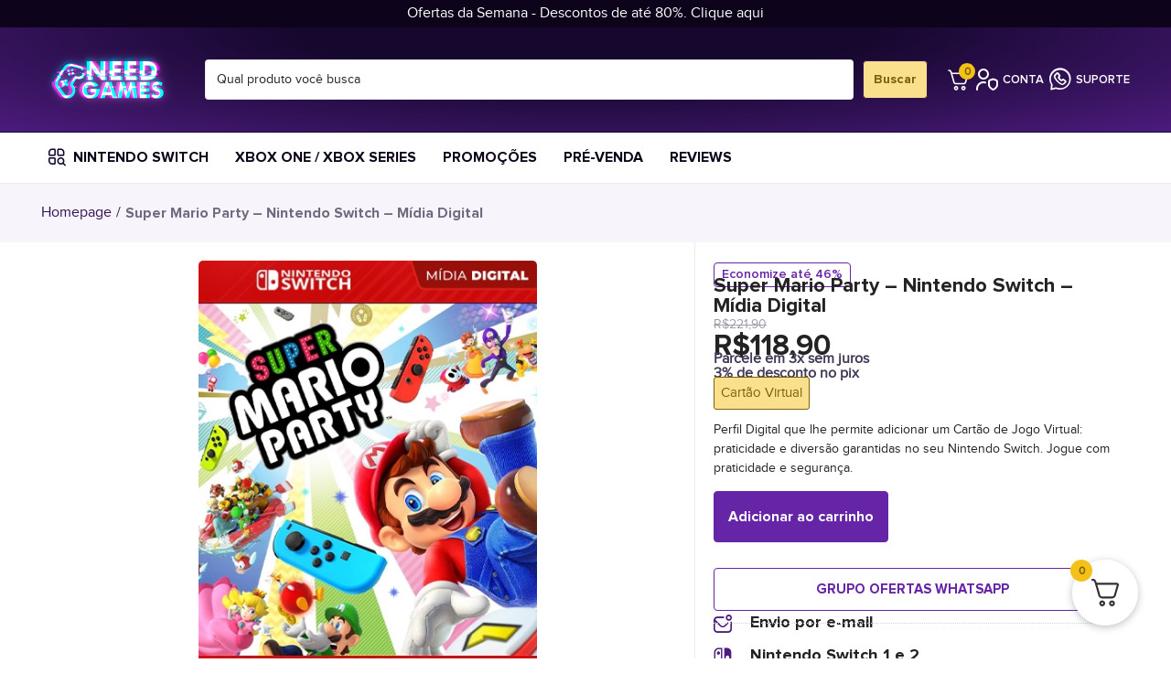

--- FILE ---
content_type: text/html; charset=UTF-8
request_url: https://needgames.com.br/produto/super-mario-party-nintendo-switch-midia-digital/
body_size: 50776
content:
<!doctype html>
<html lang="pt-BR">
<head>
	<meta charset="UTF-8">
	<meta name="viewport" content="width=device-width, initial-scale=1">
	<link rel="profile" href="https://gmpg.org/xfn/11">
	<meta name='robots' content='index, follow, max-image-preview:large, max-snippet:-1, max-video-preview:-1' />

	<!-- This site is optimized with the Yoast SEO Premium plugin v25.8 (Yoast SEO v26.6) - https://yoast.com/wordpress/plugins/seo/ -->
	<title>Super Mario Party - Nintendo Switch - Mídia Digital - NeedGames</title>
<link data-rocket-prefetch href="https://www.youtube.com" rel="dns-prefetch">
<link data-rocket-prefetch href="https://connect.facebook.net" rel="dns-prefetch">
<link data-rocket-prefetch href="https://load.stape.needgames.com.br" rel="dns-prefetch">
<link data-rocket-prefetch href="https://googleads.g.doubleclick.net" rel="dns-prefetch">
<link data-rocket-prefetch href="https://cdn.positus.global" rel="dns-prefetch"><link rel="preload" data-rocket-preload as="image" href="https://needgames.com.br/wp-content/uploads/2023/01/Super-Mario-Party.jpg" imagesrcset="https://needgames.com.br/wp-content/uploads/2023/01/Super-Mario-Party.jpg 401w, https://needgames.com.br/wp-content/uploads/2023/01/Super-Mario-Party-238x300.jpg 238w" imagesizes="(max-width: 401px) 100vw, 401px" fetchpriority="high">
	<meta name="description" content="Super Mario Party - Nintendo Switch - Mídia Digital com o melhor preço é na Need Games. Adquira agora e receba rapidamente via e-mail, com total garantia e confiança." />
	<link rel="canonical" href="https://needgames.com.br/produto/super-mario-party-nintendo-switch-midia-digital/" />
	<meta property="og:locale" content="pt_BR" />
	<meta property="og:type" content="article" />
	<meta property="og:title" content="Super Mario Party - Nintendo Switch - Mídia Digital" />
	<meta property="og:description" content="Super Mario Party - Nintendo Switch - Mídia Digital com o melhor preço é na Need Games. Adquira agora e receba rapidamente via e-mail, com total garantia e confiança." />
	<meta property="og:url" content="https://needgames.com.br/produto/super-mario-party-nintendo-switch-midia-digital/" />
	<meta property="og:site_name" content="NeedGames" />
	<meta property="article:publisher" content="https://www.facebook.com/needgames.com.br" />
	<meta property="article:modified_time" content="2026-01-13T15:30:42+00:00" />
	<meta property="og:image" content="https://needgames.com.br/wp-content/uploads/2023/01/Super-Mario-Party.jpg" />
	<meta property="og:image:width" content="401" />
	<meta property="og:image:height" content="506" />
	<meta property="og:image:type" content="image/jpeg" />
	<meta name="twitter:card" content="summary_large_image" />
	<meta name="twitter:site" content="@needgames" />
	<meta name="twitter:label1" content="Est. tempo de leitura" />
	<meta name="twitter:data1" content="1 minuto" />
	<script type="application/ld+json" class="yoast-schema-graph">{"@context":"https://schema.org","@graph":[{"@type":"WebPage","@id":"https://needgames.com.br/produto/super-mario-party-nintendo-switch-midia-digital/","url":"https://needgames.com.br/produto/super-mario-party-nintendo-switch-midia-digital/","name":"Super Mario Party - Nintendo Switch - Mídia Digital - NeedGames","isPartOf":{"@id":"https://needgames.com.br/#website"},"primaryImageOfPage":{"@id":"https://needgames.com.br/produto/super-mario-party-nintendo-switch-midia-digital/#primaryimage"},"image":{"@id":"https://needgames.com.br/produto/super-mario-party-nintendo-switch-midia-digital/#primaryimage"},"thumbnailUrl":"https://needgames.com.br/wp-content/uploads/2023/01/Super-Mario-Party.jpg","datePublished":"2023-01-26T14:57:47+00:00","dateModified":"2026-01-13T15:30:42+00:00","description":"Super Mario Party - Nintendo Switch - Mídia Digital com o melhor preço é na Need Games. Adquira agora e receba rapidamente via e-mail, com total garantia e confiança.","breadcrumb":{"@id":"https://needgames.com.br/produto/super-mario-party-nintendo-switch-midia-digital/#breadcrumb"},"inLanguage":"pt-BR","potentialAction":[{"@type":"ReadAction","target":["https://needgames.com.br/produto/super-mario-party-nintendo-switch-midia-digital/"]}]},{"@type":"ImageObject","inLanguage":"pt-BR","@id":"https://needgames.com.br/produto/super-mario-party-nintendo-switch-midia-digital/#primaryimage","url":"https://needgames.com.br/wp-content/uploads/2023/01/Super-Mario-Party.jpg","contentUrl":"https://needgames.com.br/wp-content/uploads/2023/01/Super-Mario-Party.jpg","width":401,"height":506},{"@type":"BreadcrumbList","@id":"https://needgames.com.br/produto/super-mario-party-nintendo-switch-midia-digital/#breadcrumb","itemListElement":[{"@type":"ListItem","position":1,"name":"Home","item":"https://needgames.com.br/"},{"@type":"ListItem","position":2,"name":"Loja","item":"https://needgames.com.br/loja/"},{"@type":"ListItem","position":3,"name":"Super Mario Party &#8211; Nintendo Switch &#8211; Mídia Digital"}]},{"@type":"WebSite","@id":"https://needgames.com.br/#website","url":"https://needgames.com.br/","name":"NeedGames","description":"Jogos digitais para Nintendo Switch e Xbox","publisher":{"@id":"https://needgames.com.br/#organization"},"potentialAction":[{"@type":"SearchAction","target":{"@type":"EntryPoint","urlTemplate":"https://needgames.com.br/?s={search_term_string}"},"query-input":{"@type":"PropertyValueSpecification","valueRequired":true,"valueName":"search_term_string"}}],"inLanguage":"pt-BR"},{"@type":"Organization","@id":"https://needgames.com.br/#organization","name":"Need Games","url":"https://needgames.com.br/","logo":{"@type":"ImageObject","inLanguage":"pt-BR","@id":"https://needgames.com.br/#/schema/logo/image/","url":"https://needgames.com.br/wp-content/uploads/2023/05/cropped-icone.png","contentUrl":"https://needgames.com.br/wp-content/uploads/2023/05/cropped-icone.png","width":512,"height":512,"caption":"Need Games"},"image":{"@id":"https://needgames.com.br/#/schema/logo/image/"},"sameAs":["https://www.facebook.com/needgames.com.br","https://x.com/needgames","https://www.instagram.com/needgames.com.br/"]}]}</script>
	<!-- / Yoast SEO Premium plugin. -->


<script type='application/javascript' id='pys-version-script'>console.log('PixelYourSite PRO version 12.1.1.4');</script>

<link rel="alternate" type="application/rss+xml" title="Feed para NeedGames &raquo;" href="https://needgames.com.br/feed/" />
<link rel="alternate" type="application/rss+xml" title="Feed de comentários para NeedGames &raquo;" href="https://needgames.com.br/comments/feed/" />
<link rel="alternate" type="application/rss+xml" title="Feed de comentários para NeedGames &raquo; Super Mario Party &#8211; Nintendo Switch &#8211; Mídia Digital" href="https://needgames.com.br/produto/super-mario-party-nintendo-switch-midia-digital/feed/" />
<link rel="alternate" title="oEmbed (JSON)" type="application/json+oembed" href="https://needgames.com.br/wp-json/oembed/1.0/embed?url=https%3A%2F%2Fneedgames.com.br%2Fproduto%2Fsuper-mario-party-nintendo-switch-midia-digital%2F" />
<link rel="alternate" title="oEmbed (XML)" type="text/xml+oembed" href="https://needgames.com.br/wp-json/oembed/1.0/embed?url=https%3A%2F%2Fneedgames.com.br%2Fproduto%2Fsuper-mario-party-nintendo-switch-midia-digital%2F&#038;format=xml" />
<style id='wp-img-auto-sizes-contain-inline-css'>
img:is([sizes=auto i],[sizes^="auto," i]){contain-intrinsic-size:3000px 1500px}
/*# sourceURL=wp-img-auto-sizes-contain-inline-css */
</style>
<link rel='stylesheet' id='hello-elementor-theme-style-css' href='https://needgames.com.br/wp-content/themes/hello-elementor/theme.min.css?ver=3.3.0' media='all' />
<link rel='stylesheet' id='jet-menu-hello-css' href='https://needgames.com.br/wp-content/plugins/jet-menu/integration/themes/hello-elementor/assets/css/style.css?ver=2.4.18' media='all' />
<link rel='stylesheet' id='swiper-css' href='https://needgames.com.br/wp-content/plugins/elementor/assets/lib/swiper/v8/css/swiper.min.css?ver=8.4.5' media='all' />
<link rel='stylesheet' id='e-swiper-css' href='https://needgames.com.br/wp-content/plugins/elementor/assets/css/conditionals/e-swiper.min.css?ver=3.34.0' media='all' />
<link rel='stylesheet' id='elementor-icons-shared-0-css' href='https://needgames.com.br/wp-content/plugins/elementor/assets/lib/font-awesome/css/fontawesome.min.css?ver=5.15.3' media='all' />
<link rel='stylesheet' id='elementor-icons-fa-solid-css' href='https://needgames.com.br/wp-content/plugins/elementor/assets/lib/font-awesome/css/solid.min.css?ver=5.15.3' media='all' />
<style id='wp-emoji-styles-inline-css'>

	img.wp-smiley, img.emoji {
		display: inline !important;
		border: none !important;
		box-shadow: none !important;
		height: 1em !important;
		width: 1em !important;
		margin: 0 0.07em !important;
		vertical-align: -0.1em !important;
		background: none !important;
		padding: 0 !important;
	}
/*# sourceURL=wp-emoji-styles-inline-css */
</style>
<link rel='stylesheet' id='wp-block-library-css' href='https://needgames.com.br/wp-includes/css/dist/block-library/style.min.css?ver=6.9' media='all' />
<link rel='stylesheet' id='jet-engine-frontend-css' href='https://needgames.com.br/wp-content/plugins/jet-engine/assets/css/frontend.css?ver=3.8.2' media='all' />
<style id='global-styles-inline-css'>
:root{--wp--preset--aspect-ratio--square: 1;--wp--preset--aspect-ratio--4-3: 4/3;--wp--preset--aspect-ratio--3-4: 3/4;--wp--preset--aspect-ratio--3-2: 3/2;--wp--preset--aspect-ratio--2-3: 2/3;--wp--preset--aspect-ratio--16-9: 16/9;--wp--preset--aspect-ratio--9-16: 9/16;--wp--preset--color--black: #000000;--wp--preset--color--cyan-bluish-gray: #abb8c3;--wp--preset--color--white: #ffffff;--wp--preset--color--pale-pink: #f78da7;--wp--preset--color--vivid-red: #cf2e2e;--wp--preset--color--luminous-vivid-orange: #ff6900;--wp--preset--color--luminous-vivid-amber: #fcb900;--wp--preset--color--light-green-cyan: #7bdcb5;--wp--preset--color--vivid-green-cyan: #00d084;--wp--preset--color--pale-cyan-blue: #8ed1fc;--wp--preset--color--vivid-cyan-blue: #0693e3;--wp--preset--color--vivid-purple: #9b51e0;--wp--preset--gradient--vivid-cyan-blue-to-vivid-purple: linear-gradient(135deg,rgb(6,147,227) 0%,rgb(155,81,224) 100%);--wp--preset--gradient--light-green-cyan-to-vivid-green-cyan: linear-gradient(135deg,rgb(122,220,180) 0%,rgb(0,208,130) 100%);--wp--preset--gradient--luminous-vivid-amber-to-luminous-vivid-orange: linear-gradient(135deg,rgb(252,185,0) 0%,rgb(255,105,0) 100%);--wp--preset--gradient--luminous-vivid-orange-to-vivid-red: linear-gradient(135deg,rgb(255,105,0) 0%,rgb(207,46,46) 100%);--wp--preset--gradient--very-light-gray-to-cyan-bluish-gray: linear-gradient(135deg,rgb(238,238,238) 0%,rgb(169,184,195) 100%);--wp--preset--gradient--cool-to-warm-spectrum: linear-gradient(135deg,rgb(74,234,220) 0%,rgb(151,120,209) 20%,rgb(207,42,186) 40%,rgb(238,44,130) 60%,rgb(251,105,98) 80%,rgb(254,248,76) 100%);--wp--preset--gradient--blush-light-purple: linear-gradient(135deg,rgb(255,206,236) 0%,rgb(152,150,240) 100%);--wp--preset--gradient--blush-bordeaux: linear-gradient(135deg,rgb(254,205,165) 0%,rgb(254,45,45) 50%,rgb(107,0,62) 100%);--wp--preset--gradient--luminous-dusk: linear-gradient(135deg,rgb(255,203,112) 0%,rgb(199,81,192) 50%,rgb(65,88,208) 100%);--wp--preset--gradient--pale-ocean: linear-gradient(135deg,rgb(255,245,203) 0%,rgb(182,227,212) 50%,rgb(51,167,181) 100%);--wp--preset--gradient--electric-grass: linear-gradient(135deg,rgb(202,248,128) 0%,rgb(113,206,126) 100%);--wp--preset--gradient--midnight: linear-gradient(135deg,rgb(2,3,129) 0%,rgb(40,116,252) 100%);--wp--preset--font-size--small: 13px;--wp--preset--font-size--medium: 20px;--wp--preset--font-size--large: 36px;--wp--preset--font-size--x-large: 42px;--wp--preset--spacing--20: 0.44rem;--wp--preset--spacing--30: 0.67rem;--wp--preset--spacing--40: 1rem;--wp--preset--spacing--50: 1.5rem;--wp--preset--spacing--60: 2.25rem;--wp--preset--spacing--70: 3.38rem;--wp--preset--spacing--80: 5.06rem;--wp--preset--shadow--natural: 6px 6px 9px rgba(0, 0, 0, 0.2);--wp--preset--shadow--deep: 12px 12px 50px rgba(0, 0, 0, 0.4);--wp--preset--shadow--sharp: 6px 6px 0px rgba(0, 0, 0, 0.2);--wp--preset--shadow--outlined: 6px 6px 0px -3px rgb(255, 255, 255), 6px 6px rgb(0, 0, 0);--wp--preset--shadow--crisp: 6px 6px 0px rgb(0, 0, 0);}:root { --wp--style--global--content-size: 800px;--wp--style--global--wide-size: 1200px; }:where(body) { margin: 0; }.wp-site-blocks > .alignleft { float: left; margin-right: 2em; }.wp-site-blocks > .alignright { float: right; margin-left: 2em; }.wp-site-blocks > .aligncenter { justify-content: center; margin-left: auto; margin-right: auto; }:where(.wp-site-blocks) > * { margin-block-start: 24px; margin-block-end: 0; }:where(.wp-site-blocks) > :first-child { margin-block-start: 0; }:where(.wp-site-blocks) > :last-child { margin-block-end: 0; }:root { --wp--style--block-gap: 24px; }:root :where(.is-layout-flow) > :first-child{margin-block-start: 0;}:root :where(.is-layout-flow) > :last-child{margin-block-end: 0;}:root :where(.is-layout-flow) > *{margin-block-start: 24px;margin-block-end: 0;}:root :where(.is-layout-constrained) > :first-child{margin-block-start: 0;}:root :where(.is-layout-constrained) > :last-child{margin-block-end: 0;}:root :where(.is-layout-constrained) > *{margin-block-start: 24px;margin-block-end: 0;}:root :where(.is-layout-flex){gap: 24px;}:root :where(.is-layout-grid){gap: 24px;}.is-layout-flow > .alignleft{float: left;margin-inline-start: 0;margin-inline-end: 2em;}.is-layout-flow > .alignright{float: right;margin-inline-start: 2em;margin-inline-end: 0;}.is-layout-flow > .aligncenter{margin-left: auto !important;margin-right: auto !important;}.is-layout-constrained > .alignleft{float: left;margin-inline-start: 0;margin-inline-end: 2em;}.is-layout-constrained > .alignright{float: right;margin-inline-start: 2em;margin-inline-end: 0;}.is-layout-constrained > .aligncenter{margin-left: auto !important;margin-right: auto !important;}.is-layout-constrained > :where(:not(.alignleft):not(.alignright):not(.alignfull)){max-width: var(--wp--style--global--content-size);margin-left: auto !important;margin-right: auto !important;}.is-layout-constrained > .alignwide{max-width: var(--wp--style--global--wide-size);}body .is-layout-flex{display: flex;}.is-layout-flex{flex-wrap: wrap;align-items: center;}.is-layout-flex > :is(*, div){margin: 0;}body .is-layout-grid{display: grid;}.is-layout-grid > :is(*, div){margin: 0;}body{padding-top: 0px;padding-right: 0px;padding-bottom: 0px;padding-left: 0px;}a:where(:not(.wp-element-button)){text-decoration: underline;}:root :where(.wp-element-button, .wp-block-button__link){background-color: #32373c;border-width: 0;color: #fff;font-family: inherit;font-size: inherit;font-style: inherit;font-weight: inherit;letter-spacing: inherit;line-height: inherit;padding-top: calc(0.667em + 2px);padding-right: calc(1.333em + 2px);padding-bottom: calc(0.667em + 2px);padding-left: calc(1.333em + 2px);text-decoration: none;text-transform: inherit;}.has-black-color{color: var(--wp--preset--color--black) !important;}.has-cyan-bluish-gray-color{color: var(--wp--preset--color--cyan-bluish-gray) !important;}.has-white-color{color: var(--wp--preset--color--white) !important;}.has-pale-pink-color{color: var(--wp--preset--color--pale-pink) !important;}.has-vivid-red-color{color: var(--wp--preset--color--vivid-red) !important;}.has-luminous-vivid-orange-color{color: var(--wp--preset--color--luminous-vivid-orange) !important;}.has-luminous-vivid-amber-color{color: var(--wp--preset--color--luminous-vivid-amber) !important;}.has-light-green-cyan-color{color: var(--wp--preset--color--light-green-cyan) !important;}.has-vivid-green-cyan-color{color: var(--wp--preset--color--vivid-green-cyan) !important;}.has-pale-cyan-blue-color{color: var(--wp--preset--color--pale-cyan-blue) !important;}.has-vivid-cyan-blue-color{color: var(--wp--preset--color--vivid-cyan-blue) !important;}.has-vivid-purple-color{color: var(--wp--preset--color--vivid-purple) !important;}.has-black-background-color{background-color: var(--wp--preset--color--black) !important;}.has-cyan-bluish-gray-background-color{background-color: var(--wp--preset--color--cyan-bluish-gray) !important;}.has-white-background-color{background-color: var(--wp--preset--color--white) !important;}.has-pale-pink-background-color{background-color: var(--wp--preset--color--pale-pink) !important;}.has-vivid-red-background-color{background-color: var(--wp--preset--color--vivid-red) !important;}.has-luminous-vivid-orange-background-color{background-color: var(--wp--preset--color--luminous-vivid-orange) !important;}.has-luminous-vivid-amber-background-color{background-color: var(--wp--preset--color--luminous-vivid-amber) !important;}.has-light-green-cyan-background-color{background-color: var(--wp--preset--color--light-green-cyan) !important;}.has-vivid-green-cyan-background-color{background-color: var(--wp--preset--color--vivid-green-cyan) !important;}.has-pale-cyan-blue-background-color{background-color: var(--wp--preset--color--pale-cyan-blue) !important;}.has-vivid-cyan-blue-background-color{background-color: var(--wp--preset--color--vivid-cyan-blue) !important;}.has-vivid-purple-background-color{background-color: var(--wp--preset--color--vivid-purple) !important;}.has-black-border-color{border-color: var(--wp--preset--color--black) !important;}.has-cyan-bluish-gray-border-color{border-color: var(--wp--preset--color--cyan-bluish-gray) !important;}.has-white-border-color{border-color: var(--wp--preset--color--white) !important;}.has-pale-pink-border-color{border-color: var(--wp--preset--color--pale-pink) !important;}.has-vivid-red-border-color{border-color: var(--wp--preset--color--vivid-red) !important;}.has-luminous-vivid-orange-border-color{border-color: var(--wp--preset--color--luminous-vivid-orange) !important;}.has-luminous-vivid-amber-border-color{border-color: var(--wp--preset--color--luminous-vivid-amber) !important;}.has-light-green-cyan-border-color{border-color: var(--wp--preset--color--light-green-cyan) !important;}.has-vivid-green-cyan-border-color{border-color: var(--wp--preset--color--vivid-green-cyan) !important;}.has-pale-cyan-blue-border-color{border-color: var(--wp--preset--color--pale-cyan-blue) !important;}.has-vivid-cyan-blue-border-color{border-color: var(--wp--preset--color--vivid-cyan-blue) !important;}.has-vivid-purple-border-color{border-color: var(--wp--preset--color--vivid-purple) !important;}.has-vivid-cyan-blue-to-vivid-purple-gradient-background{background: var(--wp--preset--gradient--vivid-cyan-blue-to-vivid-purple) !important;}.has-light-green-cyan-to-vivid-green-cyan-gradient-background{background: var(--wp--preset--gradient--light-green-cyan-to-vivid-green-cyan) !important;}.has-luminous-vivid-amber-to-luminous-vivid-orange-gradient-background{background: var(--wp--preset--gradient--luminous-vivid-amber-to-luminous-vivid-orange) !important;}.has-luminous-vivid-orange-to-vivid-red-gradient-background{background: var(--wp--preset--gradient--luminous-vivid-orange-to-vivid-red) !important;}.has-very-light-gray-to-cyan-bluish-gray-gradient-background{background: var(--wp--preset--gradient--very-light-gray-to-cyan-bluish-gray) !important;}.has-cool-to-warm-spectrum-gradient-background{background: var(--wp--preset--gradient--cool-to-warm-spectrum) !important;}.has-blush-light-purple-gradient-background{background: var(--wp--preset--gradient--blush-light-purple) !important;}.has-blush-bordeaux-gradient-background{background: var(--wp--preset--gradient--blush-bordeaux) !important;}.has-luminous-dusk-gradient-background{background: var(--wp--preset--gradient--luminous-dusk) !important;}.has-pale-ocean-gradient-background{background: var(--wp--preset--gradient--pale-ocean) !important;}.has-electric-grass-gradient-background{background: var(--wp--preset--gradient--electric-grass) !important;}.has-midnight-gradient-background{background: var(--wp--preset--gradient--midnight) !important;}.has-small-font-size{font-size: var(--wp--preset--font-size--small) !important;}.has-medium-font-size{font-size: var(--wp--preset--font-size--medium) !important;}.has-large-font-size{font-size: var(--wp--preset--font-size--large) !important;}.has-x-large-font-size{font-size: var(--wp--preset--font-size--x-large) !important;}
:root :where(.wp-block-pullquote){font-size: 1.5em;line-height: 1.6;}
/*# sourceURL=global-styles-inline-css */
</style>
<link rel='stylesheet' id='photoswipe-css' href='https://needgames.com.br/wp-content/plugins/woocommerce/assets/css/photoswipe/photoswipe.min.css?ver=10.4.3' media='all' />
<link rel='stylesheet' id='photoswipe-default-skin-css' href='https://needgames.com.br/wp-content/plugins/woocommerce/assets/css/photoswipe/default-skin/default-skin.min.css?ver=10.4.3' media='all' />
<link rel='stylesheet' id='woocommerce-layout-css' href='https://needgames.com.br/wp-content/plugins/woocommerce/assets/css/woocommerce-layout.css?ver=10.4.3' media='all' />
<link rel='stylesheet' id='woocommerce-smallscreen-css' href='https://needgames.com.br/wp-content/plugins/woocommerce/assets/css/woocommerce-smallscreen.css?ver=10.4.3' media='only screen and (max-width: 768px)' />
<link rel='stylesheet' id='woocommerce-general-css' href='https://needgames.com.br/wp-content/plugins/woocommerce/assets/css/woocommerce.css?ver=10.4.3' media='all' />
<style id='woocommerce-inline-inline-css'>
.woocommerce form .form-row .required { visibility: visible; }
/*# sourceURL=woocommerce-inline-inline-css */
</style>
<link rel='stylesheet' id='dashicons-css' href='https://needgames.com.br/wp-includes/css/dashicons.min.css?ver=6.9' media='all' />
<link rel='stylesheet' id='thickbox-css' href='https://needgames.com.br/wp-includes/js/thickbox/thickbox.css?ver=6.9' media='all' />
<link rel='stylesheet' id='swatchly-frontend-css' href='https://needgames.com.br/wp-content/plugins/swatchly/assets/css/frontend.css?ver=1.4.9' media='all' />
<link rel='stylesheet' id='paghiper-frontend-css-css' href='https://needgames.com.br/wp-content/plugins/woo-boleto-paghiper/assets/css/frontend.min.css?ver=1.0' media='' />
<link rel='stylesheet' id='meu-preco-frontend-css-css' href='https://needgames.com.br/wp-content/plugins/meu-preco-personalizado/assets/css/frontend.css?ver=1.5.0' media='all' />
<link rel='stylesheet' id='hello-elementor-css' href='https://needgames.com.br/wp-content/themes/hello-elementor/style.min.css?ver=3.3.0' media='all' />
<link rel='stylesheet' id='hello-elementor-header-footer-css' href='https://needgames.com.br/wp-content/themes/hello-elementor/header-footer.min.css?ver=3.3.0' media='all' />
<link rel='stylesheet' id='jet-fb-option-field-select-css' href='https://needgames.com.br/wp-content/plugins/jetformbuilder/modules/option-field/assets/build/select.css?ver=0edd78a6f12e2b918b82' media='all' />
<link rel='stylesheet' id='jet-fb-option-field-checkbox-css' href='https://needgames.com.br/wp-content/plugins/jetformbuilder/modules/option-field/assets/build/checkbox.css?ver=6e25adbbae5a5d1bb65e' media='all' />
<link rel='stylesheet' id='jet-fb-option-field-radio-css' href='https://needgames.com.br/wp-content/plugins/jetformbuilder/modules/option-field/assets/build/radio.css?ver=7c6d0d4d7df91e6bd6a4' media='all' />
<link rel='stylesheet' id='jet-fb-advanced-choices-css' href='https://needgames.com.br/wp-content/plugins/jetformbuilder/modules/advanced-choices/assets/build/main.css?ver=ca05550a7cac3b9b55a3' media='all' />
<link rel='stylesheet' id='jet-fb-wysiwyg-css' href='https://needgames.com.br/wp-content/plugins/jetformbuilder/modules/wysiwyg/assets/build/wysiwyg.css?ver=5a4d16fb6d7a94700261' media='all' />
<link rel='stylesheet' id='jet-fb-switcher-css' href='https://needgames.com.br/wp-content/plugins/jetformbuilder/modules/switcher/assets/build/switcher.css?ver=06c887a8b9195e5a119d' media='all' />
<link rel='stylesheet' id='jet-menu-public-styles-css' href='https://needgames.com.br/wp-content/plugins/jet-menu/assets/public/css/public.css?ver=2.4.18' media='all' />
<link rel='stylesheet' id='jet-woo-builder-css' href='https://needgames.com.br/wp-content/plugins/jet-woo-builder/assets/css/frontend.css?ver=2.2.3' media='all' />
<style id='jet-woo-builder-inline-css'>
@font-face {
				font-family: "WooCommerce";
				font-weight: normal;
				font-style: normal;
				src: url("https://needgames.com.br/wp-content/plugins/woocommerce/assets/fonts/WooCommerce.eot");
				src: url("https://needgames.com.br/wp-content/plugins/woocommerce/assets/fonts/WooCommerce.eot?#iefix") format("embedded-opentype"),
					 url("https://needgames.com.br/wp-content/plugins/woocommerce/assets/fonts/WooCommerce.woff") format("woff"),
					 url("https://needgames.com.br/wp-content/plugins/woocommerce/assets/fonts/WooCommerce.ttf") format("truetype"),
					 url("https://needgames.com.br/wp-content/plugins/woocommerce/assets/fonts/WooCommerce.svg#WooCommerce") format("svg");
			}
/*# sourceURL=jet-woo-builder-inline-css */
</style>
<link rel='stylesheet' id='jet-woo-builder-frontend-font-css' href='https://needgames.com.br/wp-content/plugins/jet-woo-builder/assets/css/lib/jetwoobuilder-frontend-font/css/jetwoobuilder-frontend-font.css?ver=2.2.3' media='all' />
<link rel='stylesheet' id='elementor-frontend-css' href='https://needgames.com.br/wp-content/plugins/elementor/assets/css/frontend.min.css?ver=3.34.0' media='all' />
<link rel='stylesheet' id='widget-heading-css' href='https://needgames.com.br/wp-content/plugins/elementor/assets/css/widget-heading.min.css?ver=3.34.0' media='all' />
<link rel='stylesheet' id='widget-image-css' href='https://needgames.com.br/wp-content/plugins/elementor/assets/css/widget-image.min.css?ver=3.34.0' media='all' />
<link rel='stylesheet' id='widget-icon-list-css' href='https://needgames.com.br/wp-content/plugins/elementor/assets/css/widget-icon-list.min.css?ver=3.34.0' media='all' />
<link rel='stylesheet' id='e-sticky-css' href='https://needgames.com.br/wp-content/plugins/elementor-pro/assets/css/modules/sticky.min.css?ver=3.34.0' media='all' />
<link rel='stylesheet' id='widget-pp-advanced-menu-css' href='https://needgames.com.br/wp-content/plugins/powerpack-elements/assets/css/min/widget-advanced-menu.min.css?ver=2.12.15' media='all' />
<link rel='stylesheet' id='widget-form-css' href='https://needgames.com.br/wp-content/plugins/elementor-pro/assets/css/widget-form.min.css?ver=3.34.0' media='all' />
<link rel='stylesheet' id='e-animation-pulse-css' href='https://needgames.com.br/wp-content/plugins/elementor/assets/lib/animations/styles/e-animation-pulse.min.css?ver=3.34.0' media='all' />
<link rel='stylesheet' id='widget-social-icons-css' href='https://needgames.com.br/wp-content/plugins/elementor/assets/css/widget-social-icons.min.css?ver=3.34.0' media='all' />
<link rel='stylesheet' id='e-apple-webkit-css' href='https://needgames.com.br/wp-content/plugins/elementor/assets/css/conditionals/apple-webkit.min.css?ver=3.34.0' media='all' />
<link rel='stylesheet' id='widget-woocommerce-product-add-to-cart-css' href='https://needgames.com.br/wp-content/plugins/elementor-pro/assets/css/widget-woocommerce-product-add-to-cart.min.css?ver=3.34.0' media='all' />
<link rel='stylesheet' id='widget-icon-box-css' href='https://needgames.com.br/wp-content/plugins/elementor/assets/css/widget-icon-box.min.css?ver=3.34.0' media='all' />
<link rel='stylesheet' id='widget-pp-advanced-accordion-css' href='https://needgames.com.br/wp-content/plugins/powerpack-elements/assets/css/min/widget-advanced-accordion.min.css?ver=2.12.15' media='all' />
<link rel='stylesheet' id='e-popup-css' href='https://needgames.com.br/wp-content/plugins/elementor-pro/assets/css/conditionals/popup.min.css?ver=3.34.0' media='all' />
<link rel='stylesheet' id='jet-blocks-css' href='https://needgames.com.br/wp-content/uploads/elementor/css/custom-jet-blocks.css?ver=1.3.22' media='all' />
<link rel='stylesheet' id='elementor-icons-css' href='https://needgames.com.br/wp-content/plugins/elementor/assets/lib/eicons/css/elementor-icons.min.css?ver=5.45.0' media='all' />
<link rel='stylesheet' id='elementor-post-144281-css' href='https://needgames.com.br/wp-content/uploads/elementor/css/post-144281.css?ver=1768493808' media='all' />
<link rel='stylesheet' id='jet-tabs-frontend-css' href='https://needgames.com.br/wp-content/plugins/jet-tabs/assets/css/jet-tabs-frontend.css?ver=2.2.12.1' media='all' />
<link rel='stylesheet' id='pp-extensions-css' href='https://needgames.com.br/wp-content/plugins/powerpack-elements/assets/css/min/extensions.min.css?ver=2.12.15' media='all' />
<link rel='stylesheet' id='elementor-post-144296-css' href='https://needgames.com.br/wp-content/uploads/elementor/css/post-144296.css?ver=1768493808' media='all' />
<link rel='stylesheet' id='elementor-post-144361-css' href='https://needgames.com.br/wp-content/uploads/elementor/css/post-144361.css?ver=1768493808' media='all' />
<link rel='stylesheet' id='elementor-post-350292-css' href='https://needgames.com.br/wp-content/uploads/elementor/css/post-350292.css?ver=1768493819' media='all' />
<link rel='stylesheet' id='elementor-post-144305-css' href='https://needgames.com.br/wp-content/uploads/elementor/css/post-144305.css?ver=1768493810' media='all' />
<link rel='stylesheet' id='elementor-post-144307-css' href='https://needgames.com.br/wp-content/uploads/elementor/css/post-144307.css?ver=1768493810' media='all' />
<link rel='stylesheet' id='elementor-post-192450-css' href='https://needgames.com.br/wp-content/uploads/elementor/css/post-192450.css?ver=1768493808' media='all' />
<link rel='stylesheet' id='fkcart-style-css' href='https://needgames.com.br/wp-content/plugins/cart-for-woocommerce/assets/css/style.min.css?ver=1.9.1' media='all' />
<style id='fkcart-style-inline-css'>

		:root {
			--fkcart-primary-bg-color: #331253;
			--fkcart-primary-font-color: #ffffff;
			--fkcart-primary-text-color: #24272d;
			--fkcart-secondary-text-color: #24272dbe;
			--fkcart-strike-through-price-text-color: #E15334;
			--fkcart-saving-text-price-color: #5BA238;
			--fkcart-coupon-text-price-color: #5BA238;
			--fkcart-accent-color: #331253;
			--fkcart-border-color: #eaeaec;
			--fkcart-error-color: #B00C0C;
			--fkcart-error-bg-color: #FFF0F0;
			--fkcart-reward-color: #f1b51e;
			
			--fkcart-progress-bar-icon-color: #353030;
			--fkcart-progress-bar-active-icon-color: #ffffff;
			--fkcart-progress-bar-bg-color-active-icon: #2DA815;
			--fkcart-progress-bar-active-color: #2DA815;
			
			--fkcart-bg-color: #ffffff;
			--fkcart-slider-desktop-width: 420px;
			--fkcart-slider-mobile-width: 100%;
			--fkcart-animation-duration: 0.4s;
			--fkcart-panel-color:#f2eafa;
			--fkcart-color-black: #000000;
			--fkcart-success-color: #5BA238;
			--fkcart-success-bg-color: #EFF6EB;
			--fkcart-toggle-bg-color: #ffffff;
			--fkcart-toggle-icon-color: #353030;
			--fkcart-toggle-count-bg-color: #f4c118;
			--fkcart-toggle-count-font-color: #7a610c;
			--fkcart-progressbar-active-color: #331253;
			
			--fkcart-toggle-border-radius: 50%;
			--fkcart-toggle-size: 36;
			--fkcart-border-radius: 3px; 
			--fkcart-menu-icon-size: 27px;
			--fkcart-menu-text-size: 16px;
		}
            :root {
                --fkcart-spl-addon-special-addon-image-width: 48px;
                --fkcart-spl-addon-special-addon-image-height: 48px;
                --fkcart-spl-addon-toggle-color: #E15334;
                --fkcart-spl-addon-bg-color: #f2eafa;
                --fkcart-spl-addon-heading-color: #24272d;
                --fkcart-spl-addon-description-color: #24272d;
            }
/*# sourceURL=fkcart-style-inline-css */
</style>
<link rel='stylesheet' id='jquery-chosen-css' href='https://needgames.com.br/wp-content/plugins/jet-search/assets/lib/chosen/chosen.min.css?ver=1.8.7' media='all' />
<link rel='stylesheet' id='jet-search-css' href='https://needgames.com.br/wp-content/plugins/jet-search/assets/css/jet-search.css?ver=3.5.16.1' media='all' />
<link rel='stylesheet' id='eci-icon-fonts-css' href='https://needgames.com.br/wp-content/uploads/elementor_icons_files/merged-icons-font.css?ver=1715955955' media='all' />
<script type="text/template" id="tmpl-variation-template">
	<div class="woocommerce-variation-description">{{{ data.variation.variation_description }}}</div>
	<div class="woocommerce-variation-price">{{{ data.variation.price_html }}}</div>
	<div class="woocommerce-variation-availability">{{{ data.variation.availability_html }}}</div>
</script>
<script type="text/template" id="tmpl-unavailable-variation-template">
	<p role="alert">Desculpe, este produto não está disponível. Escolha uma combinação diferente.</p>
</script>
<script id="wfco-utm-tracking-js-extra">
var wffnUtm = {"utc_offset":"-180","site_url":"https://needgames.com.br","genericParamEvents":"{\"user_roles\":\"guest\",\"plugin\":\"Funnel Builder\"}","cookieKeys":["flt","timezone","is_mobile","browser","fbclid","gclid","referrer","fl_url","utm_source","utm_medium","utm_campaign","utm_term","utm_content"],"excludeDomain":["paypal.com","klarna.com","quickpay.net"]};
//# sourceURL=wfco-utm-tracking-js-extra
</script>
<script src="https://needgames.com.br/wp-content/plugins/wp-marketing-automations/woofunnels/assets/js/utm-tracker.min.js?ver=1.10.12.71" id="wfco-utm-tracking-js" defer data-wp-strategy="defer"></script>
<script id="jquery-core-js-extra">
var pp = {"ajax_url":"https://needgames.com.br/wp-admin/admin-ajax.php"};
//# sourceURL=jquery-core-js-extra
</script>
<script src="https://needgames.com.br/wp-includes/js/jquery/jquery.min.js?ver=3.7.1" id="jquery-core-js"></script>
<script src="https://needgames.com.br/wp-includes/js/jquery/jquery-migrate.min.js?ver=3.4.1" id="jquery-migrate-js"></script>
<script src="https://needgames.com.br/wp-includes/js/underscore.min.js?ver=1.13.7" id="underscore-js"></script>
<script id="wp-util-js-extra">
var _wpUtilSettings = {"ajax":{"url":"/wp-admin/admin-ajax.php"}};
//# sourceURL=wp-util-js-extra
</script>
<script src="https://needgames.com.br/wp-includes/js/wp-util.min.js?ver=6.9" id="wp-util-js"></script>
<script src="https://needgames.com.br/wp-includes/js/imagesloaded.min.js?ver=6.9" id="imagesLoaded-js"></script>
<script src="https://needgames.com.br/wp-content/plugins/woocommerce/assets/js/jquery-blockui/jquery.blockUI.min.js?ver=2.7.0-wc.10.4.3" id="wc-jquery-blockui-js" defer data-wp-strategy="defer"></script>
<script id="wc-add-to-cart-js-extra">
var wc_add_to_cart_params = {"ajax_url":"/wp-admin/admin-ajax.php","wc_ajax_url":"/?wc-ajax=%%endpoint%%","i18n_view_cart":"Ver carrinho","cart_url":"https://needgames.com.br/carrinho/","is_cart":"","cart_redirect_after_add":"no"};
//# sourceURL=wc-add-to-cart-js-extra
</script>
<script src="https://needgames.com.br/wp-content/plugins/woocommerce/assets/js/frontend/add-to-cart.min.js?ver=10.4.3" id="wc-add-to-cart-js" defer data-wp-strategy="defer"></script>
<script src="https://needgames.com.br/wp-content/plugins/woocommerce/assets/js/zoom/jquery.zoom.min.js?ver=1.7.21-wc.10.4.3" id="wc-zoom-js" defer data-wp-strategy="defer"></script>
<script src="https://needgames.com.br/wp-content/plugins/woocommerce/assets/js/flexslider/jquery.flexslider.min.js?ver=2.7.2-wc.10.4.3" id="wc-flexslider-js" defer data-wp-strategy="defer"></script>
<script src="https://needgames.com.br/wp-content/plugins/woocommerce/assets/js/photoswipe/photoswipe.min.js?ver=4.1.1-wc.10.4.3" id="wc-photoswipe-js" defer data-wp-strategy="defer"></script>
<script src="https://needgames.com.br/wp-content/plugins/woocommerce/assets/js/photoswipe/photoswipe-ui-default.min.js?ver=4.1.1-wc.10.4.3" id="wc-photoswipe-ui-default-js" defer data-wp-strategy="defer"></script>
<script id="wc-single-product-js-extra">
var wc_single_product_params = {"i18n_required_rating_text":"Selecione uma classifica\u00e7\u00e3o","i18n_rating_options":["1 de 5 estrelas","2 de 5 estrelas","3 de 5 estrelas","4 de 5 estrelas","5 de 5 estrelas"],"i18n_product_gallery_trigger_text":"Ver galeria de imagens em tela cheia","review_rating_required":"yes","flexslider":{"rtl":false,"animation":"slide","smoothHeight":true,"directionNav":false,"controlNav":"thumbnails","slideshow":false,"animationSpeed":500,"animationLoop":false,"allowOneSlide":false},"zoom_enabled":"1","zoom_options":[],"photoswipe_enabled":"1","photoswipe_options":{"shareEl":false,"closeOnScroll":false,"history":false,"hideAnimationDuration":0,"showAnimationDuration":0},"flexslider_enabled":"1"};
//# sourceURL=wc-single-product-js-extra
</script>
<script src="https://needgames.com.br/wp-content/plugins/woocommerce/assets/js/frontend/single-product.min.js?ver=10.4.3" id="wc-single-product-js" defer data-wp-strategy="defer"></script>
<script src="https://needgames.com.br/wp-content/plugins/woocommerce/assets/js/js-cookie/js.cookie.min.js?ver=2.1.4-wc.10.4.3" id="wc-js-cookie-js" defer data-wp-strategy="defer"></script>
<script id="woocommerce-js-extra">
var woocommerce_params = {"ajax_url":"/wp-admin/admin-ajax.php","wc_ajax_url":"/?wc-ajax=%%endpoint%%","i18n_password_show":"Mostrar senha","i18n_password_hide":"Ocultar senha"};
//# sourceURL=woocommerce-js-extra
</script>
<script src="https://needgames.com.br/wp-content/plugins/woocommerce/assets/js/frontend/woocommerce.min.js?ver=10.4.3" id="woocommerce-js" defer data-wp-strategy="defer"></script>
<script src="https://needgames.com.br/wp-content/plugins/woo-boleto-paghiper/assets/js/frontend.min.js?ver=1.0" id="paghiper-frontend-js-js"></script>
<script src="https://needgames.com.br/wp-content/plugins/pixelyoursite-pro/dist/scripts/js.cookie-2.1.3.min.js?ver=2.1.3" id="js-cookie-pys-js"></script>
<script src="https://needgames.com.br/wp-content/plugins/pixelyoursite-pro/dist/scripts/jquery.bind-first-0.2.3.min.js" id="jquery-bind-first-js"></script>
<script src="https://needgames.com.br/wp-content/plugins/pixelyoursite-pro/dist/scripts/tld.min.js?ver=2.3.1" id="js-tld-js"></script>
<script id="pys-js-extra">
var pysOptions = {"staticEvents":[],"dynamicEvents":[],"triggerEvents":[],"triggerEventTypes":[],"debug":"","siteUrl":"https://needgames.com.br","ajaxUrl":"https://needgames.com.br/wp-admin/admin-ajax.php","ajax_event":"18a3b74f00","trackUTMs":"1","trackTrafficSource":"1","user_id":"0","enable_lading_page_param":"1","cookie_duration":"7","enable_event_day_param":"1","enable_event_month_param":"1","enable_event_time_param":"1","enable_remove_target_url_param":"1","enable_remove_download_url_param":"1","visit_data_model":"first_visit","last_visit_duration":"60","enable_auto_save_advance_matching":"1","enable_success_send_form":"","enable_automatic_events":"","enable_event_video":"1","ajaxForServerEvent":"1","ajaxForServerStaticEvent":"1","send_external_id":"1","external_id_expire":"180","track_cookie_for_subdomains":"1","google_consent_mode":"1","data_persistency":"keep_data","advance_matching_form":{"enable_advance_matching_forms":true,"advance_matching_fn_names":["","first_name","first-name","first name","name"],"advance_matching_ln_names":["","last_name","last-name","last name"],"advance_matching_tel_names":["","phone","tel"],"advance_matching_em_names":[]},"advance_matching_url":{"enable_advance_matching_url":true,"advance_matching_fn_names":[],"advance_matching_ln_names":[],"advance_matching_tel_names":[],"advance_matching_em_names":[]},"track_dynamic_fields":[],"gdpr":{"ajax_enabled":false,"all_disabled_by_api":false,"facebook_disabled_by_api":false,"tiktok_disabled_by_api":false,"analytics_disabled_by_api":false,"google_ads_disabled_by_api":false,"pinterest_disabled_by_api":false,"bing_disabled_by_api":false,"externalID_disabled_by_api":false,"facebook_prior_consent_enabled":true,"tiktok_prior_consent_enabled":true,"analytics_prior_consent_enabled":true,"google_ads_prior_consent_enabled":true,"pinterest_prior_consent_enabled":true,"bing_prior_consent_enabled":true,"cookiebot_integration_enabled":false,"cookiebot_facebook_consent_category":"marketing","cookiebot_tiktok_consent_category":"marketing","cookiebot_analytics_consent_category":"statistics","cookiebot_google_ads_consent_category":"marketing","cookiebot_pinterest_consent_category":"marketing","cookiebot_bing_consent_category":"marketing","cookie_notice_integration_enabled":false,"cookie_law_info_integration_enabled":false,"real_cookie_banner_integration_enabled":false,"consent_magic_integration_enabled":false,"analytics_storage":{"enabled":true,"value":"granted","filter":false},"ad_storage":{"enabled":true,"value":"granted","filter":false},"ad_user_data":{"enabled":true,"value":"granted","filter":false},"ad_personalization":{"enabled":true,"value":"granted","filter":false}},"cookie":{"disabled_all_cookie":false,"disabled_start_session_cookie":false,"disabled_advanced_form_data_cookie":false,"disabled_landing_page_cookie":false,"disabled_first_visit_cookie":false,"disabled_trafficsource_cookie":false,"disabled_utmTerms_cookie":false,"disabled_utmId_cookie":false},"tracking_analytics":{"TrafficSource":"direct","TrafficLanding":"https://needgames.com.br/produto/super-mario-party-nintendo-switch-midia-digital/","TrafficUtms":[],"TrafficUtmsId":[],"userDataEnable":true,"userData":{"emails":[],"phones":[],"addresses":[]},"use_encoding_provided_data":true,"use_multiple_provided_data":true},"GATags":{"ga_datalayer_type":"default","ga_datalayer_name":"dataLayerPYS"},"automatic":{"enable_youtube":true,"enable_vimeo":true,"enable_video":true},"woo":{"enabled":true,"enabled_save_data_to_orders":true,"addToCartOnButtonEnabled":true,"addToCartOnButtonValueEnabled":true,"addToCartOnButtonValueOption":"price","woo_purchase_on_transaction":true,"woo_view_content_variation_is_selected":true,"singleProductId":31709,"affiliateEnabled":false,"removeFromCartSelector":"form.woocommerce-cart-form .remove","addToCartCatchMethod":"add_cart_hook","is_order_received_page":false,"containOrderId":false,"affiliateEventName":"Lead"},"edd":{"enabled":false},"cache_bypass":"1768536687"};
//# sourceURL=pys-js-extra
</script>
<script src="https://needgames.com.br/wp-content/plugins/pixelyoursite-pro/dist/scripts/public.js?ver=12.1.1.4" id="pys-js"></script>
<script id="wc-add-to-cart-variation-js-extra">
var wc_add_to_cart_variation_params = {"wc_ajax_url":"/?wc-ajax=%%endpoint%%","i18n_no_matching_variations_text":"Desculpe, nenhum produto atende sua sele\u00e7\u00e3o. Escolha uma combina\u00e7\u00e3o diferente.","i18n_make_a_selection_text":"Selecione uma das op\u00e7\u00f5es do produto antes de adicion\u00e1-lo ao carrinho.","i18n_unavailable_text":"Desculpe, este produto n\u00e3o est\u00e1 dispon\u00edvel. Escolha uma combina\u00e7\u00e3o diferente.","i18n_reset_alert_text":"Sua sele\u00e7\u00e3o foi redefinida. Selecione algumas op\u00e7\u00f5es de produtos antes de adicionar este produto ao seu carrinho."};
//# sourceURL=wc-add-to-cart-variation-js-extra
</script>
<script src="https://needgames.com.br/wp-content/plugins/woocommerce/assets/js/frontend/add-to-cart-variation.min.js?ver=10.4.3" id="wc-add-to-cart-variation-js" defer data-wp-strategy="defer"></script>
<link rel="https://api.w.org/" href="https://needgames.com.br/wp-json/" /><link rel="alternate" title="JSON" type="application/json" href="https://needgames.com.br/wp-json/wp/v2/product/31709" /><link rel="EditURI" type="application/rsd+xml" title="RSD" href="https://needgames.com.br/xmlrpc.php?rsd" />
<meta name="generator" content="WordPress 6.9" />
<meta name="generator" content="WooCommerce 10.4.3" />
<link rel='shortlink' href='https://needgames.com.br/?p=31709' />

		<!-- Google Tag Manager -->
		<script>!function(){"use strict";function l(e){for(var t=e,r=0,n=document.cookie.split(";");r<n.length;r++){var o=n[r].split("=");if(o[0].trim()===t)return o[1]}}function s(e){return localStorage.getItem(e)}function u(e){return window[e]}function A(e,t){e=document.querySelector(e);return t?null==e?void 0:e.getAttribute(t):null==e?void 0:e.textContent}var e=window,t=document,r="script",n="dataLayer",o="https://load.stape.needgames.com.br",a="",i="ojYhtccsmlv",c="Dzd=aWQ9R1RNLU5UODRTOEw%3D&amp;asq=2",g="cookie",v="_sbp",E="",d=!1;try{var d=!!g&&(m=navigator.userAgent,!!(m=new RegExp("Version/([0-9._]+)(.*Mobile)?.*Safari.*").exec(m)))&&16.4<=parseFloat(m[1]),f="stapeUserId"===g,I=d&&!f?function(e,t,r){void 0===t&&(t="");var n={cookie:l,localStorage:s,jsVariable:u,cssSelector:A},t=Array.isArray(t)?t:[t];if(e&&n[e])for(var o=n[e],a=0,i=t;a<i.length;a++){var c=i[a],c=r?o(c,r):o(c);if(c)return c}else console.warn("invalid uid source",e)}(g,v,E):void 0;d=d&&(!!I||f)}catch(e){console.error(e)}var m=e,g=(m[n]=m[n]||[],m[n].push({"gtm.start":(new Date).getTime(),event:"gtm.js"}),t.getElementsByTagName(r)[0]),v=I?"&bi="+encodeURIComponent(I):"",E=t.createElement(r),f=(d&&(i=8<i.length?i.replace(/([a-z]{8}$)/,"kp$1"):"kp"+i),!d&&a?a:o);E.async=!0,E.src=f+"/"+i+".js?"+c+v,null!=(e=g.parentNode)&&e.insertBefore(E,g)}();</script>
		<!-- End Google Tag Manager -->
			<noscript><style>.woocommerce-product-gallery{ opacity: 1 !important; }</style></noscript>
	<meta name="generator" content="Elementor 3.34.0; features: additional_custom_breakpoints; settings: css_print_method-external, google_font-enabled, font_display-auto">
<style>

/*--------CUSTOMIZAÇÃO CSS  ------------*/
/*--------CSS DO TEMA EM GERAL------------*/

/* Desativa decoration em qualquer ins*/
ins{
	text-decoration: none;
}

/* Desativa foco dos formulários*/
input:focus, textarea:focus, select:focus{
        outline: none;
}

/* desativa breadcrumb*/
.woocommerce .woocommerce-breadcrumb {
    display: none;
}


/*--------CSS PÁGINA DO PRODUTO------------*/ 
	
/*Remove div que mostrava a quantidade em estoque*/
p.availability {
   display: none;
}

/* tira o botão de resetar a variação*/
.woocommerce div.product form.cart .reset_variations {
    /*Incluso no componente da pagina
     * visibility: hidden;
    display: none !important;*/
}

/* mensagem de fora de estoque nas variações*/
.woocommerce div.product p.stock {
    font-size: 15px;
}
    
/* Preço principal*/
.elementor-1626 .elementor-element.elementor-element-265f4b3d .jet-woo-builder.elementor-jet-single-price .price {
   /* Incluso no componente da pagina
    * text-align: left;
    font-size: 45px;
    font-weight: 900;
    color: black;*/
}

/* preço principal PROMO*/
.elementor-1626 .elementor-element.elementor-element-265f4b3d .jet-woo-builder.elementor-jet-single-price .price del {
   /* Incluso no componente da pagina
    * color: #b7afb0;
    font-size: 15px;
    display: block;
    margin-bottom: -15px;*/
}

/* Preço promoção */
.elementor-1626 .elementor-element.elementor-element-265f4b3d .jet-woo-builder.elementor-jet-single-price .price ins {
   /* Incluso no componente da pagina
    * text-decoration: none;
    font-weight: 900;
    font-style: normal;
    border: none;  */
}

/* container de preço de boleto*/
.woocommerce .wc-simulador-parcelas-offer {
    /*Incluso no componente da pagina
     * display: inline-flex;
    margin-top: 95px !important;*/
}

/* Palavra a vista*/
.woocommerce .wc-simulador-parcelas-detalhes-valor {
   /* Incluso no componente da pagina
    * font-weight: normal;
    font-style: italic;
    display: block;
    margin-left: 7px;
    margin-top: -5px;
    font-size: 15px;*/
}

/* preço á vista */
.woocommerce .wc-simulador-parcelas-offer .woocommerce-Price-amount {
    /* Incluso no componente da pagina
     * font-size: 15px;*/
}

/* preço parcelado */
.woocommerce .wc-simulador-parcelas-parcelamento-info.no-fee, .woocommerce .wc-simulador-parcelas-parcelamento-info.fee-included {
   /* Incluso no componente da pagina
    * display: block;
    font-weight: normal;
    font-style: italic;
    font-size: 15px;
    margin-top: -7px;
    margin-bottom: -92px;*/
}

/* Botão aumentar imagem pagina produto*/
.woocommerce-product-gallery__trigger {
    display: inline-block;
    height: 50px;
    width: 50px;
    -webkit-border-radius: 50%;
    border-radius: 50%;
    border: none;
    position: absolute;
    top: 20px;
    left: 20px;
    z-index: 1;
    text-align: center;
    font-size: 0;
    visibility: hidden;
}

/* Icone do botão add cart pagina do produto
.button.single_add_to_cart_button:after, .jet-compare-button__container .single_add_to_cart_button.jet-compare-button__link:after, .jet-wishlist-button__container .single_add_to_cart_button.jet-wishlist-button__link:after, .button.single_add_to_cart_button:before, .jet-compare-button__container .single_add_to_cart_button.jet-compare-button__link:before, .jet-wishlist-button__container .single_add_to_cart_button.jet-wishlist-button__link:before, .button.add_to_cart_button:after, .jet-compare-button__container .add_to_cart_button.jet-compare-button__link:after, .jet-wishlist-button__container .add_to_cart_button.jet-wishlist-button__link:after, .button.add_to_cart_button:before, .jet-compare-button__container .add_to_cart_button.jet-compare-button__link:before, .jet-wishlist-button__container .add_to_cart_button.jet-wishlist-button__link:before, .button.product_type_variable:after, .jet-compare-button__container .product_type_variable.jet-compare-button__link:after, .jet-wishlist-button__container .product_type_variable.jet-wishlist-button__link:after, .button.product_type_variable:before, .jet-compare-button__container .product_type_variable.jet-compare-button__link:before, .jet-wishlist-button__container .product_type_variable.jet-wishlist-button__link:before {
    display: inline-block;
    font-size: 27px;
    line-height: 12px;
		outline: none;
}*/

/*imagem do produto na pagina de produto
.elementor-widget-container .elementor-jet-single-images .jet-single-images__wrap .woocommerce-product-gallery img, .elementor-widget-container .elementor-jet-single-images .jet-single-images__wrap .woocommerce-product-gallery .flex-control-thumbs li img {
    width: 50%;
	margin-left: 24%;
}*/
	
/* Background da TD que fica nas variações*/
table tbody>tr:nth-child(odd)>td, table tbody>tr:nth-child(odd)>th{
	background: none;
}

/* Label da Variação*/
.woocommerce div.product form.cart .variations td.label {
    /* padding-right: 1em; */
    padding: 9px 0px 0px 0px;
}

/* tabela de parcelamento na pagina do produto*/
.wcsp-table {
    padding: 0;
    border: 0px solid rgba(0,0,0,0.05);
    width: 350px;
}
	
/* Notice de produto adicionado ao carrinho*/
.woocommerce-error, .woocommerce-info, .woocommerce-message{
	display: none;	
}
	
/*Botão fora de estoque*/
#yith-wcwtl-output .button.alt {
    background: rgb(89,135,16);
    color: #ffffff;
    font-size: 15px;
}

/*--------CSS DA PAGINA DE LOJA------------*/  


/* Filtros e Atributos*/
.woocommerce .woocommerce-widget-layered-nav-list .woocommerce-widget-layered-nav-list__item a, .woocommerce .woocommerce-widget-layered-nav-list .woocommerce-widget-layered-nav-list__item span {
	font-family: Poppins, sans-serif;
	font-size: 15px;
	font-style: normal;
	font-variant: normal;
	font-weight: 300;
}
	
.woocommerce .woocommerce-widget-layered-nav-list .woocommerce-widget-layered-nav-list__item{
	padding: 10px 0px 0px 0px;	
	list-style-position:inside;
    border-bottom: 1px solid #F3F1F1;
}


/*Customização range preço*/
/*Barra de background*/
.woocommerce .widget_price_filter .price_slider_wrapper .ui-widget-content {
    border-radius: 1em;
    background-color: #ccc2ca;
    border: 0;
}

/*Barra de preço colorida*/
.woocommerce .widget_price_filter .ui-slider .ui-slider-range {
    position: absolute;
    z-index: 1;
    font-size: .7em;
    display: block;
    border: 0;
    border-radius: 1em;
    background-color: #356fd0;
}

/* Bolinhas do slider*/
.woocommerce .widget_price_filter .ui-slider .ui-slider-handle {
    position: absolute;
    z-index: 2;
    width: 1em;
    height: 1em;
    background-color: #3d28c3;
    border-radius: 1em;
    cursor: ew-resize;
    outline: 0;
    top: -.3em;
    margin-left: -.5em;
}
/* Fonte do Widget lateral*/
.widget-title {
    text-transform: uppercase;
    margin-top: 0;
    margin-bottom: 25px;
    font-size: 15px;
}

/* Range Filter das paginas de loja
.elementor-kit-15 input:not([type="button"]):not([type="submit"]), .elementor-kit-15 textarea, .elementor-kit-15 .elementor-field-textual {
   border-style:none;
    border-width: 0px 0px 0px 0px;
    border-color: #EEEEEE; 
    border-radius: 0px 0px 0px 0px;
    padding: 0px 0px 0px 0px;
}*/

/* Slide de preços do JetSmart Filter*/ 

.elementor-164566 .elementor-element.elementor-element-ae88cc2 .jet-range__slider__input{
	border-style:none;
	border-width: 0px 0px 0px 0px;
	border-radius: 0px 0px 0px 0px;
	padding: 0px 0px 0px 0px;
}

/*--------CSS DA HOMEPAGE------------*/  

/* Css do preço na lista da Homepage*/
.elementor-538 .elementor-element.elementor-element-b92455f .jet-woo-product-price ins {
    text-decoration: none;
}

/* imagem do produto no listing do jetEngine
.elementor-4402 .elementor-element.elementor-element-51091c68{
	height: 300px !important;
}*/

    
/*--------CSS CARRINHO DE COMPRAS------------*/  

/*tabela de produtos*/
/*.woocommerce table.shop_table {
    border: none; 
    margin: 0 0 0 0;
    text-align: left;
    width: 100%;
    /* border-collapse: separate; */
    /* border-radius: 5px; */
}*/

/*remove sub-Total do carrinho  
.cart-subtotal {
      display: none;
}*/

/* quantidade no carrinho de compras*/
/*.woocommerce .quantity .qty {
    width: 3.631em;
    text-align: center;
    border-style: solid !important;
    border-width: 1px 1px 1px 1px !important;
    border-color: gainsboro !important;
}*/
    
/*form de frete carrinho*/
#calc_shipping_postcode {
    background: white;
    width: 30%;
    font-size: 15px;
    color: grey;
    font-weight: 600;
    border-style: solid;
    border-width: 1px 1px 1px 1px;
    border-color: grey;
    border-radius: 3px;
    padding: 6px;
}
	
/*Força a mudança da cor de fundo do carrinho Xplod*/
.xt_woofc.xt_woofc-cart-open::before {
    opacity: 0.5;
    visibility: visible;
}
	
/* Desativa parcelado dentro do CArrinho Xplod*/
.woocommerce .wc-simulador-parcelas-parcelamento-info.no-fee, .woocommerce .wc-simulador-parcelas-parcelamento-info.fee-included {
    display: none;
}

.woocommerce .wc-simulador-parcelas-offer {
    display: none;
}
    
    
/* Remove notice de carrinho*/
.woocommerce-cart .woocommerce .woocommerce-message, .woocommerce-cart .woocommerce .woocommerce-error, .woocommerce-cart .woocommerce .woocommerce-info {
  display: none;
}

/*--------CSS CHECKOUT------------*/  

/*Noticias na pagina de checkout*/
.wcf-embed-checkout-form .woocommerce .woocommerce-info, .wcf-embed-checkout-form .woocommerce .woocommerce-error, .wcf-embed-checkout-form .woocommerce .woocommerce-message, .wcf-embed-checkout-form .woocommerce .woocommerce-notices-wrapper .woocommerce-message, .wcf-embed-checkout-form .woocommerce .woocommerce-NoticeGroup .woocommerce-message {
    display: none;
}
	
	
	

</style>

<meta name="google-site-verification" content="kEYurFeBFA7oN_zlnCSM2lUOUONpF-a_s21iE11QXJ0" />
			<style>
				.e-con.e-parent:nth-of-type(n+4):not(.e-lazyloaded):not(.e-no-lazyload),
				.e-con.e-parent:nth-of-type(n+4):not(.e-lazyloaded):not(.e-no-lazyload) * {
					background-image: none !important;
				}
				@media screen and (max-height: 1024px) {
					.e-con.e-parent:nth-of-type(n+3):not(.e-lazyloaded):not(.e-no-lazyload),
					.e-con.e-parent:nth-of-type(n+3):not(.e-lazyloaded):not(.e-no-lazyload) * {
						background-image: none !important;
					}
				}
				@media screen and (max-height: 640px) {
					.e-con.e-parent:nth-of-type(n+2):not(.e-lazyloaded):not(.e-no-lazyload),
					.e-con.e-parent:nth-of-type(n+2):not(.e-lazyloaded):not(.e-no-lazyload) * {
						background-image: none !important;
					}
				}
			</style>
			<script type='application/javascript' id='pys-config-warning-script'>console.warn('PixelYourSite PRO: no pixel configured.');</script>
<style type="text/css">.swatchly-swatch{min-width:75px;}.swatchly-content .swatchly-text{color:#000000;}.swatchly-swatch{font-size:15px;}.swatchly-swatch{background-color:#ededed;}.swatchly-selected .swatchly-content .swatchly-text{color:#7a610c;}.swatchly-swatch.swatchly-selected{background-color:#fae08c;}.swatchly-swatch.swatchly-selected{border-width:1px;border-color:#7a610c;border-style:solid;}</style><link rel="icon" href="https://needgames.com.br/wp-content/uploads/2023/05/cropped-icone-32x32.png" sizes="32x32" />
<link rel="icon" href="https://needgames.com.br/wp-content/uploads/2023/05/cropped-icone-192x192.png" sizes="192x192" />
<link rel="apple-touch-icon" href="https://needgames.com.br/wp-content/uploads/2023/05/cropped-icone-180x180.png" />
<meta name="msapplication-TileImage" content="https://needgames.com.br/wp-content/uploads/2023/05/cropped-icone-270x270.png" />
<style id="rocket-lazyrender-inline-css">[data-wpr-lazyrender] {content-visibility: auto;}</style><meta name="generator" content="WP Rocket 3.20.2" data-wpr-features="wpr_preconnect_external_domains wpr_automatic_lazy_rendering wpr_oci wpr_preload_links wpr_desktop" /></head>
<body class="wp-singular product-template-default single single-product postid-31709 wp-custom-logo wp-embed-responsive wp-theme-hello-elementor theme-hello-elementor woocommerce woocommerce-page woocommerce-no-js theme-default jet-mega-menu-location elementor-default elementor-template-full-width elementor-kit-144281 elementor-page-350292">


<a class="skip-link screen-reader-text" href="#content">Ir para o conteúdo</a>

		<header  data-elementor-type="header" data-elementor-id="144296" class="elementor elementor-144296 elementor-location-header" data-elementor-post-type="elementor_library">
			<div class="elementor-element elementor-element-761f4bd1 e-flex e-con-boxed e-con e-parent" data-id="761f4bd1" data-element_type="container" data-settings="{&quot;background_background&quot;:&quot;classic&quot;}">
					<div  class="e-con-inner">
				<div class="elementor-element elementor-element-6c25c3b2 elementor-widget elementor-widget-heading" data-id="6c25c3b2" data-element_type="widget" data-widget_type="heading.default">
				<div class="elementor-widget-container">
					<p class="elementor-heading-title elementor-size-default"><a href="https://needgames.com.br/promocoes/">Ofertas da Semana - Descontos de até 80%. Clique aqui</a></p>				</div>
				</div>
					</div>
				</div>
		<div class="elementor-element elementor-element-437565d1 elementor-hidden-tablet elementor-hidden-mobile e-flex e-con-boxed e-con e-parent" data-id="437565d1" data-element_type="container" data-settings="{&quot;background_background&quot;:&quot;gradient&quot;,&quot;sticky&quot;:&quot;top&quot;,&quot;sticky_on&quot;:[&quot;desktop&quot;],&quot;sticky_offset&quot;:0,&quot;sticky_effects_offset&quot;:0,&quot;sticky_anchor_link_offset&quot;:0}">
					<div  class="e-con-inner">
				<div class="elementor-element elementor-element-28255abd elementor-widget__width-initial elementor-widget elementor-widget-image" data-id="28255abd" data-element_type="widget" data-widget_type="image.default">
				<div class="elementor-widget-container">
																<a href="/">
							<img width="250" height="125" src="https://needgames.com.br/wp-content/uploads/2023/05/needgames-logo-painel.png" class="attachment-large size-large wp-image-51297" alt="" />								</a>
															</div>
				</div>
				<div class="elementor-element elementor-element-22a07e5e elementor-widget elementor-widget-jet-ajax-search" data-id="22a07e5e" data-element_type="widget" data-settings="{&quot;results_area_columns&quot;:1}" data-widget_type="jet-ajax-search.default">
				<div class="elementor-widget-container">
					<div class="elementor-jet-ajax-search jet-search">
	<div class="jet_search_listing_grid_hidden_template" style="display: none;">
			</div>

<div class="jet-ajax-search jet-ajax-search--mobile-skin" data-settings="{&quot;symbols_for_start_searching&quot;:2,&quot;search_by_empty_value&quot;:&quot;&quot;,&quot;submit_on_enter&quot;:&quot;&quot;,&quot;search_source&quot;:[&quot;product&quot;],&quot;search_logging&quot;:&quot;&quot;,&quot;search_results_url&quot;:&quot;&quot;,&quot;search_taxonomy&quot;:&quot;&quot;,&quot;include_terms_ids&quot;:[],&quot;exclude_terms_ids&quot;:[],&quot;exclude_posts_ids&quot;:[],&quot;custom_fields_source&quot;:&quot;&quot;,&quot;limit_query&quot;:5,&quot;limit_query_tablet&quot;:&quot;&quot;,&quot;limit_query_mobile&quot;:&quot;&quot;,&quot;limit_query_in_result_area&quot;:8,&quot;results_order_by&quot;:&quot;date&quot;,&quot;results_order&quot;:&quot;desc&quot;,&quot;sentence&quot;:&quot;yes&quot;,&quot;search_in_taxonomy&quot;:&quot;&quot;,&quot;search_in_taxonomy_source&quot;:&quot;&quot;,&quot;results_area_width_by&quot;:&quot;form&quot;,&quot;results_area_custom_width&quot;:&quot;&quot;,&quot;results_area_custom_position&quot;:&quot;&quot;,&quot;results_area_columns&quot;:1,&quot;results_area_columns_tablet&quot;:&quot;&quot;,&quot;results_area_columns_mobile&quot;:&quot;&quot;,&quot;results_area_columns_mobile_portrait&quot;:&quot;&quot;,&quot;thumbnail_visible&quot;:&quot;yes&quot;,&quot;thumbnail_size&quot;:&quot;thumbnail&quot;,&quot;thumbnail_placeholder&quot;:{&quot;url&quot;:&quot;https:\/\/needgames.com.br\/wp-content\/plugins\/_elementor\/assets\/images\/placeholder.png&quot;,&quot;id&quot;:&quot;&quot;,&quot;size&quot;:&quot;&quot;},&quot;post_content_source&quot;:&quot;content&quot;,&quot;post_content_custom_field_key&quot;:&quot;&quot;,&quot;post_content_length&quot;:0,&quot;show_product_price&quot;:&quot;&quot;,&quot;show_product_rating&quot;:&quot;&quot;,&quot;show_add_to_cart&quot;:&quot;&quot;,&quot;show_result_new_tab&quot;:&quot;&quot;,&quot;highlight_searched_text&quot;:&quot;&quot;,&quot;listing_id&quot;:&quot;&quot;,&quot;bullet_pagination&quot;:&quot;in_footer&quot;,&quot;number_pagination&quot;:&quot;&quot;,&quot;navigation_arrows&quot;:&quot;&quot;,&quot;navigation_arrows_type&quot;:&quot;&quot;,&quot;show_title_related_meta&quot;:&quot;&quot;,&quot;meta_title_related_position&quot;:&quot;&quot;,&quot;title_related_meta&quot;:&quot;&quot;,&quot;show_content_related_meta&quot;:&quot;&quot;,&quot;meta_content_related_position&quot;:&quot;&quot;,&quot;content_related_meta&quot;:&quot;&quot;,&quot;negative_search&quot;:&quot;Desculpe, mas nada correspondeu aos seus termos de pesquisa.&quot;,&quot;server_error&quot;:&quot;Desculpe, mas n\u00e3o podemos lidar com sua consulta de pesquisa agora. Tente novamente mais tarde!&quot;,&quot;show_search_suggestions&quot;:&quot;&quot;,&quot;search_suggestions_position&quot;:&quot;&quot;,&quot;search_suggestions_source&quot;:&quot;&quot;,&quot;search_suggestions_limits&quot;:&quot;&quot;,&quot;search_suggestions_item_title_length&quot;:&quot;&quot;,&quot;catalog_visibility&quot;:&quot;yes&quot;,&quot;search_source_terms&quot;:&quot;&quot;,&quot;search_source_terms_title&quot;:&quot;&quot;,&quot;search_source_terms_icon&quot;:&quot;&quot;,&quot;search_source_terms_limit&quot;:&quot;&quot;,&quot;search_source_terms_listing_id&quot;:&quot;&quot;,&quot;search_source_terms_taxonomy&quot;:&quot;&quot;,&quot;search_source_users&quot;:&quot;&quot;,&quot;search_source_users_title&quot;:&quot;&quot;,&quot;search_source_users_icon&quot;:&quot;&quot;,&quot;search_source_users_limit&quot;:&quot;&quot;,&quot;search_source_users_listing_id&quot;:&quot;&quot;,&quot;search_source_cct_reviews_clientes&quot;:&quot;&quot;,&quot;search_source_cct_reviews_clientes_title&quot;:&quot;&quot;,&quot;search_source_cct_reviews_clientes_icon&quot;:&quot;&quot;,&quot;search_source_cct_reviews_clientes_limit&quot;:&quot;&quot;,&quot;search_source_cct_reviews_clientes_listing_id&quot;:&quot;&quot;,&quot;search_source_cct_reviews_clientes_title_field&quot;:&quot;&quot;,&quot;search_source_cct_reviews_clientes_url_field&quot;:&quot;&quot;}"><form class="jet-ajax-search__form" method="get" action="https://needgames.com.br/" role="search" target="">
	<div class="jet-ajax-search__fields-holder">
		<div class="jet-ajax-search__field-wrapper">
			<label for="search-input-22a07e5e" class="screen-reader-text">Pesquisar ...</label>
						<input id="search-input-22a07e5e" class="jet-ajax-search__field" type="search" placeholder="Qual produto você busca" value="" name="s" autocomplete="off" />
							<input type="hidden" value="{&quot;search_source&quot;:&quot;product&quot;,&quot;results_order_by&quot;:&quot;date&quot;,&quot;results_order&quot;:&quot;desc&quot;,&quot;sentence&quot;:true,&quot;catalog_visibility&quot;:true}" name="jet_ajax_search_settings" />
										<input type="hidden" value="product" name="post_type" />
			
					</div>
			</div>
	
<button class="jet-ajax-search__submit" type="submit" aria-label="Search submit"><span class="jet-ajax-search__submit-label">Buscar</span></button>
</form>

<div class="jet-ajax-search__results-area" >
	<div class="jet-ajax-search__results-holder">
					<div class="jet-ajax-search__results-header">
				
<button class="jet-ajax-search__results-count" aria-label="View all results"><span></span> Resultados</button>
				<div class="jet-ajax-search__navigation-holder"></div>
			</div>
						<div class="jet-ajax-search__results-list results-area-col-desk-1 results-area-col-tablet-0 results-area-col-mobile-0 results-area-col-mobile-portrait-1" >
			            <div class="jet-ajax-search__results-list-inner "></div>
					</div>
					<div class="jet-ajax-search__results-footer">
									<button class="jet-ajax-search__full-results">Ver todos os resultados</button>								<div class="jet-ajax-search__navigation-holder"></div>
			</div>
			</div>
	<div class="jet-ajax-search__message"></div>
	
<div class="jet-ajax-search__spinner-holder">
	<div class="jet-ajax-search__spinner">
		<div class="rect rect-1"></div>
		<div class="rect rect-2"></div>
		<div class="rect rect-3"></div>
		<div class="rect rect-4"></div>
		<div class="rect rect-5"></div>
	</div>
</div>
</div>
</div>
</div>				</div>
				</div>
				<div class="elementor-element elementor-element-73de53f5 elementor-widget__width-auto elementor-widget elementor-widget-shortcode" data-id="73de53f5" data-element_type="widget" data-widget_type="shortcode.default">
				<div class="elementor-widget-container">
							<div class="elementor-shortcode"><div id="fkcart-mini-toggler" class="fkcart-shortcode-container fkcart-mini-open fkcart-mini-toggler">
    <div class="fkcart-shortcode-icon-wrap">
		<svg data-icon='cart-1' width="27" height="27" viewBox="0 0 24 24" class="fkcart-icon-checkout" fill="none" xmlns="http://www.w3.org/2000/svg">
    <path d="M2 2.71411C2 2.31972 2.31972 2 2.71411 2H3.34019C4.37842 2 4.97454 2.67566 5.31984 3.34917C5.55645 3.8107 5.72685 4.37375 5.86764 4.86133H20.5709C21.5186 4.86133 22.2035 5.7674 21.945 6.67914L19.809 14.2123C19.4606 15.4413 18.3384 16.2896 17.0609 16.2896H9.80665C8.51866 16.2896 7.39 15.4276 7.05095 14.185L6.13344 10.8225C6.12779 10.8073 6.12262 10.7917 6.11795 10.7758L4.64782 5.78023C4.59738 5.61449 4.55096 5.45386 4.50614 5.29878C4.36354 4.80529 4.23716 4.36794 4.04891 4.00075C3.82131 3.55681 3.61232 3.42822 3.34019 3.42822H2.71411C2.31972 3.42822 2 3.1085 2 2.71411ZM7.49529 10.3874L8.4288 13.8091C8.59832 14.4304 9.16266 14.8613 9.80665 14.8613H17.0609C17.6997 14.8613 18.2608 14.4372 18.435 13.8227L20.5709 6.28955H6.28975L7.49529 10.3874ZM12.0017 19.8577C12.0017 21.0408 11.0426 22 9.85941 22C8.67623 22 7.71708 21.0408 7.71708 19.8577C7.71708 18.6745 8.67623 17.7153 9.85941 17.7153C11.0426 17.7153 12.0017 18.6745 12.0017 19.8577ZM10.5735 19.8577C10.5735 19.4633 10.2538 19.1436 9.85941 19.1436C9.46502 19.1436 9.1453 19.4633 9.1453 19.8577C9.1453 20.2521 9.46502 20.5718 9.85941 20.5718C10.2538 20.5718 10.5735 20.2521 10.5735 19.8577ZM19.1429 19.8577C19.1429 21.0408 18.1837 22 17.0005 22C15.8173 22 14.8582 21.0408 14.8582 19.8577C14.8582 18.6745 15.8173 17.7153 17.0005 17.7153C18.1837 17.7153 19.1429 18.6745 19.1429 19.8577ZM17.7146 19.8577C17.7146 19.4633 17.3949 19.1436 17.0005 19.1436C16.6061 19.1436 16.2864 19.4633 16.2864 19.8577C16.2864 20.2521 16.6061 20.5718 17.0005 20.5718C17.3949 20.5718 17.7146 20.2521 17.7146 19.8577Z" fill="currentColor"></path>
</svg>		            <div class="fkcart-shortcode-count fkcart-item-count" data-item-count="0">0</div>
			    </div>
	</div>
</div>
						</div>
				</div>
				<div class="elementor-element elementor-element-3cbb081e elementor-align-end elementor-widget__width-auto elementor-icon-list--layout-inline elementor-list-item-link-full_width elementor-widget elementor-widget-icon-list" data-id="3cbb081e" data-element_type="widget" data-widget_type="icon-list.default">
				<div class="elementor-widget-container">
							<ul class="elementor-icon-list-items elementor-inline-items">
							<li class="elementor-icon-list-item elementor-inline-item">
											<a href="/minha-conta/">

												<span class="elementor-icon-list-icon">
							<i aria-hidden="true" class="eci  fontello-490a148b1-escudo-do-usuario"></i>						</span>
										<span class="elementor-icon-list-text">CONTA</span>
											</a>
									</li>
								<li class="elementor-icon-list-item elementor-inline-item">
											<a href="https://needgames.com.br/whatsapp" target="_blank">

												<span class="elementor-icon-list-icon">
							<i aria-hidden="true" class="eci  fontello-490a148b1-whatsapp-1"></i>						</span>
										<span class="elementor-icon-list-text">SUPORTE</span>
											</a>
									</li>
						</ul>
						</div>
				</div>
					</div>
				</div>
		<div class="elementor-element elementor-element-2bd624ef elementor-hidden-tablet elementor-hidden-mobile e-flex e-con-boxed e-con e-parent" data-id="2bd624ef" data-element_type="container" data-settings="{&quot;background_background&quot;:&quot;classic&quot;}">
					<div  class="e-con-inner">
				<div class="elementor-element elementor-element-7f40a750 elementor-widget elementor-widget-jet-mobile-menu" data-id="7f40a750" data-element_type="widget" data-widget_type="jet-mobile-menu.default">
				<div class="elementor-widget-container">
					<div  id="jet-mobile-menu-6969ba70402af" class="jet-mobile-menu jet-mobile-menu--location-elementor" data-menu-id="145" data-menu-options="{&quot;menuUniqId&quot;:&quot;6969ba70402af&quot;,&quot;menuId&quot;:&quot;145&quot;,&quot;mobileMenuId&quot;:&quot;&quot;,&quot;location&quot;:&quot;elementor&quot;,&quot;menuLocation&quot;:false,&quot;menuLayout&quot;:&quot;slide-out&quot;,&quot;togglePosition&quot;:&quot;default&quot;,&quot;menuPosition&quot;:&quot;left&quot;,&quot;headerTemplate&quot;:&quot;&quot;,&quot;beforeTemplate&quot;:&quot;&quot;,&quot;afterTemplate&quot;:&quot;&quot;,&quot;useBreadcrumb&quot;:true,&quot;breadcrumbPath&quot;:&quot;full&quot;,&quot;toggleText&quot;:&quot;&quot;,&quot;toggleLoader&quot;:false,&quot;backText&quot;:&quot;&quot;,&quot;itemIconVisible&quot;:true,&quot;itemBadgeVisible&quot;:true,&quot;itemDescVisible&quot;:false,&quot;loaderColor&quot;:&quot;#3a3a3a&quot;,&quot;subEvent&quot;:&quot;click&quot;,&quot;subTrigger&quot;:&quot;item&quot;,&quot;subOpenLayout&quot;:&quot;slide-in&quot;,&quot;closeAfterNavigate&quot;:false,&quot;fillSvgIcon&quot;:true,&quot;megaAjaxLoad&quot;:false}">
			<mobile-menu></mobile-menu><div class="jet-mobile-menu__refs"><div ref="toggleClosedIcon"><i class="eci  fontello-490a148b1-categorias"></i></div><div ref="toggleOpenedIcon"><i class="eci  fontello-490a148b1-categorias"></i></div><div ref="closeIcon"><i class="fas fa-times"></i></div><div ref="backIcon"><i class="fas fa-angle-left"></i></div><div ref="dropdownIcon"><i class="fas fa-angle-right"></i></div><div ref="dropdownOpenedIcon"><i class="fas fa-angle-down"></i></div><div ref="breadcrumbIcon"><i class="fas fa-angle-right"></i></div></div></div><script id="jetMenuMobileWidgetRenderData6969ba70402af" type="application/json">
            {"items":{"item-33047":{"id":"item-33047","name":"NINTENDO SWITCH","attrTitle":false,"description":"","url":"https:\/\/needgames.com.br\/categoria\/nintendo-switch\/","target":false,"xfn":false,"itemParent":false,"itemId":33047,"megaTemplateId":false,"megaContent":false,"megaContentType":"default","open":false,"badgeContent":false,"itemIcon":"","hideItemText":false,"classes":[""],"signature":""},"item-15871":{"id":"item-15871","name":"XBOX ONE \/ XBOX SERIES","attrTitle":false,"description":"","url":"https:\/\/needgames.com.br\/categoria\/xbox-one\/","target":false,"xfn":false,"itemParent":false,"itemId":15871,"megaTemplateId":false,"megaContent":false,"megaContentType":"default","open":false,"badgeContent":false,"itemIcon":"","hideItemText":false,"classes":[""],"signature":""},"item-33809":{"id":"item-33809","name":"PROMO\u00c7\u00d5ES","attrTitle":false,"description":"","url":"https:\/\/needgames.com.br\/promocoes\/","target":false,"xfn":false,"itemParent":false,"itemId":33809,"megaTemplateId":false,"megaContent":false,"megaContentType":"default","open":false,"badgeContent":false,"itemIcon":"","hideItemText":false,"classes":[""],"signature":""},"item-33826":{"id":"item-33826","name":"PR\u00c9-VENDA","attrTitle":false,"description":"","url":"https:\/\/needgames.com.br\/categoria\/pre-venda\/","target":false,"xfn":false,"itemParent":false,"itemId":33826,"megaTemplateId":false,"megaContent":false,"megaContentType":"default","open":false,"badgeContent":false,"itemIcon":"","hideItemText":false,"classes":[""],"signature":""},"item-34180":{"id":"item-34180","name":"REVIEWS","attrTitle":false,"description":"","url":"https:\/\/needgames.com.br\/depoimentos-de-clientes\/","target":false,"xfn":false,"itemParent":false,"itemId":34180,"megaTemplateId":false,"megaContent":false,"megaContentType":"default","open":false,"badgeContent":false,"itemIcon":"","hideItemText":false,"classes":[""],"signature":""},"item-144388":{"id":"item-144388","name":"CONTATO \/ SUPORTE","attrTitle":false,"description":"","url":"https:\/\/needgames.com.br\/whatsapp","target":"_blank","xfn":false,"itemParent":false,"itemId":144388,"megaTemplateId":false,"megaContent":false,"megaContentType":"default","open":false,"badgeContent":false,"itemIcon":"","hideItemText":false,"classes":[""],"signature":""},"item-26832":{"id":"item-26832","name":"MINHA CONTA","attrTitle":false,"description":"","url":"\/minha-conta\/","target":false,"xfn":false,"itemParent":false,"itemId":26832,"megaTemplateId":false,"megaContent":false,"megaContentType":"default","open":false,"badgeContent":false,"itemIcon":"","hideItemText":false,"classes":[""],"signature":""}}}        </script>				</div>
				</div>
				<div class="elementor-element elementor-element-14b17f9d elementor-widget__width-initial elementor-widget elementor-widget-pp-advanced-menu" data-id="14b17f9d" data-element_type="widget" data-settings="{&quot;layout&quot;:&quot;horizontal&quot;,&quot;show_submenu_on&quot;:&quot;hover&quot;,&quot;submenu_icon&quot;:{&quot;value&quot;:&quot;&lt;i class=\&quot;fas fa-caret-down\&quot;&gt;&lt;\/i&gt;&quot;,&quot;library&quot;:&quot;fa-solid&quot;},&quot;menu_type&quot;:&quot;default&quot;,&quot;toggle&quot;:&quot;icon&quot;,&quot;toggle_icon_type&quot;:&quot;hamburger&quot;,&quot;show_responsive_submenu_on&quot;:&quot;icon&quot;}" data-widget_type="pp-advanced-menu.default">
				<div class="elementor-widget-container">
									<div class="pp-advanced-menu-main-wrapper pp-advanced-menu__align-left pp-advanced-menu--dropdown-tablet pp-advanced-menu--type-default pp-advanced-menu__text-align-aside pp-advanced-menu--toggle pp-advanced-menu--icon">
								<nav id="pp-menu-14b17f9d" class="pp-advanced-menu--main pp-advanced-menu__container pp-advanced-menu--layout-horizontal pp--pointer-none" aria-label="MENU PRINCIPAL" data-settings="{&quot;menu_id&quot;:&quot;14b17f9d&quot;,&quot;breakpoint&quot;:&quot;tablet&quot;,&quot;full_width&quot;:false}"><ul id="menu-menu-principal" class="pp-advanced-menu"><li class="menu-item menu-item-type-taxonomy menu-item-object-product_cat current-product-ancestor current-menu-parent current-product-parent menu-item-33029"><a href="https://needgames.com.br/categoria/nintendo-switch/" class="pp-menu-item">NINTENDO SWITCH</a></li>
<li class="menu-item menu-item-type-taxonomy menu-item-object-product_cat menu-item-15863"><a href="https://needgames.com.br/categoria/xbox-one/" class="pp-menu-item">XBOX ONE / XBOX SERIES</a></li>
<li class="menu-item menu-item-type-post_type menu-item-object-page menu-item-33810"><a href="https://needgames.com.br/promocoes/" class="pp-menu-item">PROMOÇÕES</a></li>
<li class="menu-item menu-item-type-taxonomy menu-item-object-product_cat menu-item-33825"><a href="https://needgames.com.br/categoria/pre-venda/" class="pp-menu-item">PRÉ-VENDA</a></li>
<li class="menu-item menu-item-type-post_type menu-item-object-page menu-item-34181"><a href="https://needgames.com.br/depoimentos-de-clientes/" class="pp-menu-item">REVIEWS</a></li>
</ul></nav>
															<div class="pp-menu-toggle pp-menu-toggle-on-tablet">
											<div class="pp-hamburger">
							<div class="pp-hamburger-box">
																	<div class="pp-hamburger-inner"></div>
															</div>
						</div>
														</div>
												<nav class="pp-advanced-menu--dropdown pp-menu-style-toggle pp-advanced-menu__container pp-menu-14b17f9d pp-menu-default" data-settings="{&quot;menu_id&quot;:&quot;14b17f9d&quot;,&quot;breakpoint&quot;:&quot;tablet&quot;,&quot;full_width&quot;:false}">
												<ul id="menu-menu-principal-1" class="pp-advanced-menu"><li class="menu-item menu-item-type-taxonomy menu-item-object-product_cat current-product-ancestor current-menu-parent current-product-parent menu-item-33029"><a href="https://needgames.com.br/categoria/nintendo-switch/" class="pp-menu-item">NINTENDO SWITCH</a></li>
<li class="menu-item menu-item-type-taxonomy menu-item-object-product_cat menu-item-15863"><a href="https://needgames.com.br/categoria/xbox-one/" class="pp-menu-item">XBOX ONE / XBOX SERIES</a></li>
<li class="menu-item menu-item-type-post_type menu-item-object-page menu-item-33810"><a href="https://needgames.com.br/promocoes/" class="pp-menu-item">PROMOÇÕES</a></li>
<li class="menu-item menu-item-type-taxonomy menu-item-object-product_cat menu-item-33825"><a href="https://needgames.com.br/categoria/pre-venda/" class="pp-menu-item">PRÉ-VENDA</a></li>
<li class="menu-item menu-item-type-post_type menu-item-object-page menu-item-34181"><a href="https://needgames.com.br/depoimentos-de-clientes/" class="pp-menu-item">REVIEWS</a></li>
</ul>							</nav>
							</div>
								</div>
				</div>
					</div>
				</div>
		<div class="elementor-element elementor-element-19056030 elementor-hidden-desktop e-flex e-con-boxed e-con e-parent" data-id="19056030" data-element_type="container" data-settings="{&quot;background_background&quot;:&quot;gradient&quot;}">
					<div  class="e-con-inner">
		<div class="elementor-element elementor-element-891d3b e-con-full e-flex e-con e-child" data-id="891d3b" data-element_type="container">
				<div class="elementor-element elementor-element-448ba0f3 elementor-widget__width-initial elementor-widget elementor-widget-image" data-id="448ba0f3" data-element_type="widget" data-widget_type="image.default">
				<div class="elementor-widget-container">
																<a href="/">
							<img width="250" height="125" src="https://needgames.com.br/wp-content/uploads/2023/05/needgames-logo-painel.png" class="attachment-large size-large wp-image-51297" alt="" />								</a>
															</div>
				</div>
				</div>
		<div class="elementor-element elementor-element-5d81f22c e-con-full e-flex e-con e-child" data-id="5d81f22c" data-element_type="container">
				<div class="elementor-element elementor-element-44eaf58f elementor-widget__width-auto elementor-widget elementor-widget-shortcode" data-id="44eaf58f" data-element_type="widget" data-widget_type="shortcode.default">
				<div class="elementor-widget-container">
							<div class="elementor-shortcode"><div id="fkcart-mini-toggler" class="fkcart-shortcode-container fkcart-mini-open fkcart-mini-toggler">
    <div class="fkcart-shortcode-icon-wrap">
		<svg data-icon='cart-1' width="27" height="27" viewBox="0 0 24 24" class="fkcart-icon-checkout" fill="none" xmlns="http://www.w3.org/2000/svg">
    <path d="M2 2.71411C2 2.31972 2.31972 2 2.71411 2H3.34019C4.37842 2 4.97454 2.67566 5.31984 3.34917C5.55645 3.8107 5.72685 4.37375 5.86764 4.86133H20.5709C21.5186 4.86133 22.2035 5.7674 21.945 6.67914L19.809 14.2123C19.4606 15.4413 18.3384 16.2896 17.0609 16.2896H9.80665C8.51866 16.2896 7.39 15.4276 7.05095 14.185L6.13344 10.8225C6.12779 10.8073 6.12262 10.7917 6.11795 10.7758L4.64782 5.78023C4.59738 5.61449 4.55096 5.45386 4.50614 5.29878C4.36354 4.80529 4.23716 4.36794 4.04891 4.00075C3.82131 3.55681 3.61232 3.42822 3.34019 3.42822H2.71411C2.31972 3.42822 2 3.1085 2 2.71411ZM7.49529 10.3874L8.4288 13.8091C8.59832 14.4304 9.16266 14.8613 9.80665 14.8613H17.0609C17.6997 14.8613 18.2608 14.4372 18.435 13.8227L20.5709 6.28955H6.28975L7.49529 10.3874ZM12.0017 19.8577C12.0017 21.0408 11.0426 22 9.85941 22C8.67623 22 7.71708 21.0408 7.71708 19.8577C7.71708 18.6745 8.67623 17.7153 9.85941 17.7153C11.0426 17.7153 12.0017 18.6745 12.0017 19.8577ZM10.5735 19.8577C10.5735 19.4633 10.2538 19.1436 9.85941 19.1436C9.46502 19.1436 9.1453 19.4633 9.1453 19.8577C9.1453 20.2521 9.46502 20.5718 9.85941 20.5718C10.2538 20.5718 10.5735 20.2521 10.5735 19.8577ZM19.1429 19.8577C19.1429 21.0408 18.1837 22 17.0005 22C15.8173 22 14.8582 21.0408 14.8582 19.8577C14.8582 18.6745 15.8173 17.7153 17.0005 17.7153C18.1837 17.7153 19.1429 18.6745 19.1429 19.8577ZM17.7146 19.8577C17.7146 19.4633 17.3949 19.1436 17.0005 19.1436C16.6061 19.1436 16.2864 19.4633 16.2864 19.8577C16.2864 20.2521 16.6061 20.5718 17.0005 20.5718C17.3949 20.5718 17.7146 20.2521 17.7146 19.8577Z" fill="currentColor"></path>
</svg>		            <div class="fkcart-shortcode-count fkcart-item-count" data-item-count="0">0</div>
			    </div>
	</div>
</div>
						</div>
				</div>
				<div class="elementor-element elementor-element-1d7c80be elementor-widget elementor-widget-jet-mobile-menu" data-id="1d7c80be" data-element_type="widget" data-widget_type="jet-mobile-menu.default">
				<div class="elementor-widget-container">
					<div  id="jet-mobile-menu-6969ba70ceaba" class="jet-mobile-menu jet-mobile-menu--location-elementor" data-menu-id="145" data-menu-options="{&quot;menuUniqId&quot;:&quot;6969ba70ceaba&quot;,&quot;menuId&quot;:&quot;145&quot;,&quot;mobileMenuId&quot;:&quot;145&quot;,&quot;location&quot;:&quot;elementor&quot;,&quot;menuLocation&quot;:false,&quot;menuLayout&quot;:&quot;slide-out&quot;,&quot;togglePosition&quot;:&quot;default&quot;,&quot;menuPosition&quot;:&quot;left&quot;,&quot;headerTemplate&quot;:&quot;&quot;,&quot;beforeTemplate&quot;:&quot;&quot;,&quot;afterTemplate&quot;:&quot;&quot;,&quot;useBreadcrumb&quot;:true,&quot;breadcrumbPath&quot;:&quot;full&quot;,&quot;toggleText&quot;:&quot;&quot;,&quot;toggleLoader&quot;:false,&quot;backText&quot;:&quot;&quot;,&quot;itemIconVisible&quot;:true,&quot;itemBadgeVisible&quot;:true,&quot;itemDescVisible&quot;:false,&quot;loaderColor&quot;:&quot;#3a3a3a&quot;,&quot;subEvent&quot;:&quot;click&quot;,&quot;subTrigger&quot;:&quot;item&quot;,&quot;subOpenLayout&quot;:&quot;slide-in&quot;,&quot;closeAfterNavigate&quot;:false,&quot;fillSvgIcon&quot;:true,&quot;megaAjaxLoad&quot;:false}">
			<mobile-menu></mobile-menu><div class="jet-mobile-menu__refs"><div ref="toggleClosedIcon"><i class="eci  fontello-490a148b1-categorias"></i></div><div ref="toggleOpenedIcon"><i class="eci  fontello-490a148b1-categorias"></i></div><div ref="closeIcon"><i class="fas fa-times"></i></div><div ref="backIcon"><i class="fas fa-angle-left"></i></div><div ref="dropdownIcon"><i class="fas fa-angle-right"></i></div><div ref="dropdownOpenedIcon"><i class="fas fa-angle-down"></i></div><div ref="breadcrumbIcon"><i class="fas fa-angle-right"></i></div></div></div><script id="jetMenuMobileWidgetRenderData6969ba70ceaba" type="application/json">
            {"items":{"item-33047":{"id":"item-33047","name":"NINTENDO SWITCH","attrTitle":false,"description":"","url":"https:\/\/needgames.com.br\/categoria\/nintendo-switch\/","target":false,"xfn":false,"itemParent":false,"itemId":33047,"megaTemplateId":false,"megaContent":false,"megaContentType":"default","open":false,"badgeContent":false,"itemIcon":"","hideItemText":false,"classes":[""],"signature":""},"item-15871":{"id":"item-15871","name":"XBOX ONE \/ XBOX SERIES","attrTitle":false,"description":"","url":"https:\/\/needgames.com.br\/categoria\/xbox-one\/","target":false,"xfn":false,"itemParent":false,"itemId":15871,"megaTemplateId":false,"megaContent":false,"megaContentType":"default","open":false,"badgeContent":false,"itemIcon":"","hideItemText":false,"classes":[""],"signature":""},"item-33809":{"id":"item-33809","name":"PROMO\u00c7\u00d5ES","attrTitle":false,"description":"","url":"https:\/\/needgames.com.br\/promocoes\/","target":false,"xfn":false,"itemParent":false,"itemId":33809,"megaTemplateId":false,"megaContent":false,"megaContentType":"default","open":false,"badgeContent":false,"itemIcon":"","hideItemText":false,"classes":[""],"signature":""},"item-33826":{"id":"item-33826","name":"PR\u00c9-VENDA","attrTitle":false,"description":"","url":"https:\/\/needgames.com.br\/categoria\/pre-venda\/","target":false,"xfn":false,"itemParent":false,"itemId":33826,"megaTemplateId":false,"megaContent":false,"megaContentType":"default","open":false,"badgeContent":false,"itemIcon":"","hideItemText":false,"classes":[""],"signature":""},"item-34180":{"id":"item-34180","name":"REVIEWS","attrTitle":false,"description":"","url":"https:\/\/needgames.com.br\/depoimentos-de-clientes\/","target":false,"xfn":false,"itemParent":false,"itemId":34180,"megaTemplateId":false,"megaContent":false,"megaContentType":"default","open":false,"badgeContent":false,"itemIcon":"","hideItemText":false,"classes":[""],"signature":""},"item-144388":{"id":"item-144388","name":"CONTATO \/ SUPORTE","attrTitle":false,"description":"","url":"https:\/\/needgames.com.br\/whatsapp","target":"_blank","xfn":false,"itemParent":false,"itemId":144388,"megaTemplateId":false,"megaContent":false,"megaContentType":"default","open":false,"badgeContent":false,"itemIcon":"","hideItemText":false,"classes":[""],"signature":""},"item-26832":{"id":"item-26832","name":"MINHA CONTA","attrTitle":false,"description":"","url":"\/minha-conta\/","target":false,"xfn":false,"itemParent":false,"itemId":26832,"megaTemplateId":false,"megaContent":false,"megaContentType":"default","open":false,"badgeContent":false,"itemIcon":"","hideItemText":false,"classes":[""],"signature":""}}}        </script>				</div>
				</div>
				</div>
					</div>
				</div>
		<div  class="elementor-element elementor-element-28db5f8f elementor-hidden-desktop e-flex e-con-boxed e-con e-parent" data-id="28db5f8f" data-element_type="container">
					<div  class="e-con-inner">
				<div class="elementor-element elementor-element-32f09ae2 elementor-widget-tablet__width-initial elementor-widget elementor-widget-jet-ajax-search" data-id="32f09ae2" data-element_type="widget" data-settings="{&quot;results_area_columns&quot;:1}" data-widget_type="jet-ajax-search.default">
				<div class="elementor-widget-container">
					<div class="elementor-jet-ajax-search jet-search">
	<div class="jet_search_listing_grid_hidden_template" style="display: none;">
			</div>

<div class="jet-ajax-search" data-settings="{&quot;symbols_for_start_searching&quot;:2,&quot;search_by_empty_value&quot;:&quot;&quot;,&quot;submit_on_enter&quot;:&quot;&quot;,&quot;search_source&quot;:[&quot;product&quot;],&quot;search_logging&quot;:&quot;&quot;,&quot;search_results_url&quot;:&quot;&quot;,&quot;search_taxonomy&quot;:&quot;&quot;,&quot;include_terms_ids&quot;:[],&quot;exclude_terms_ids&quot;:[],&quot;exclude_posts_ids&quot;:[],&quot;custom_fields_source&quot;:&quot;&quot;,&quot;limit_query&quot;:2,&quot;limit_query_tablet&quot;:&quot;&quot;,&quot;limit_query_mobile&quot;:&quot;&quot;,&quot;limit_query_in_result_area&quot;:5,&quot;results_order_by&quot;:&quot;relevance&quot;,&quot;results_order&quot;:&quot;asc&quot;,&quot;sentence&quot;:&quot;&quot;,&quot;search_in_taxonomy&quot;:&quot;&quot;,&quot;search_in_taxonomy_source&quot;:&quot;&quot;,&quot;results_area_width_by&quot;:&quot;form&quot;,&quot;results_area_custom_width&quot;:&quot;&quot;,&quot;results_area_custom_position&quot;:&quot;&quot;,&quot;results_area_columns&quot;:1,&quot;results_area_columns_tablet&quot;:&quot;&quot;,&quot;results_area_columns_mobile&quot;:&quot;&quot;,&quot;results_area_columns_mobile_portrait&quot;:&quot;&quot;,&quot;thumbnail_visible&quot;:&quot;yes&quot;,&quot;thumbnail_size&quot;:&quot;medium&quot;,&quot;thumbnail_placeholder&quot;:{&quot;url&quot;:&quot;https:\/\/needgames.com.br\/wp-content\/plugins\/_elementor\/assets\/images\/placeholder.png&quot;,&quot;id&quot;:&quot;&quot;,&quot;size&quot;:&quot;&quot;},&quot;post_content_source&quot;:&quot;content&quot;,&quot;post_content_custom_field_key&quot;:&quot;&quot;,&quot;post_content_length&quot;:0,&quot;show_product_price&quot;:&quot;&quot;,&quot;show_product_rating&quot;:&quot;&quot;,&quot;show_add_to_cart&quot;:&quot;&quot;,&quot;show_result_new_tab&quot;:&quot;&quot;,&quot;highlight_searched_text&quot;:&quot;&quot;,&quot;listing_id&quot;:&quot;&quot;,&quot;bullet_pagination&quot;:&quot;in_footer&quot;,&quot;number_pagination&quot;:&quot;&quot;,&quot;navigation_arrows&quot;:&quot;&quot;,&quot;navigation_arrows_type&quot;:&quot;&quot;,&quot;show_title_related_meta&quot;:&quot;&quot;,&quot;meta_title_related_position&quot;:&quot;&quot;,&quot;title_related_meta&quot;:&quot;&quot;,&quot;show_content_related_meta&quot;:&quot;&quot;,&quot;meta_content_related_position&quot;:&quot;&quot;,&quot;content_related_meta&quot;:&quot;&quot;,&quot;negative_search&quot;:&quot;Desculpe, mas nada correspondeu aos seus termos de pesquisa.&quot;,&quot;server_error&quot;:&quot;Desculpe, mas n\u00e3o podemos lidar com sua consulta de pesquisa agora. Tente novamente mais tarde!&quot;,&quot;show_search_suggestions&quot;:&quot;&quot;,&quot;search_suggestions_position&quot;:&quot;&quot;,&quot;search_suggestions_source&quot;:&quot;&quot;,&quot;search_suggestions_limits&quot;:&quot;&quot;,&quot;search_suggestions_item_title_length&quot;:&quot;&quot;,&quot;catalog_visibility&quot;:&quot;&quot;,&quot;search_source_terms&quot;:&quot;&quot;,&quot;search_source_terms_title&quot;:&quot;&quot;,&quot;search_source_terms_icon&quot;:&quot;&quot;,&quot;search_source_terms_limit&quot;:&quot;&quot;,&quot;search_source_terms_listing_id&quot;:&quot;&quot;,&quot;search_source_terms_taxonomy&quot;:&quot;&quot;,&quot;search_source_users&quot;:&quot;&quot;,&quot;search_source_users_title&quot;:&quot;&quot;,&quot;search_source_users_icon&quot;:&quot;&quot;,&quot;search_source_users_limit&quot;:&quot;&quot;,&quot;search_source_users_listing_id&quot;:&quot;&quot;,&quot;search_source_cct_reviews_clientes&quot;:&quot;&quot;,&quot;search_source_cct_reviews_clientes_title&quot;:&quot;&quot;,&quot;search_source_cct_reviews_clientes_icon&quot;:&quot;&quot;,&quot;search_source_cct_reviews_clientes_limit&quot;:&quot;&quot;,&quot;search_source_cct_reviews_clientes_listing_id&quot;:&quot;&quot;,&quot;search_source_cct_reviews_clientes_title_field&quot;:&quot;&quot;,&quot;search_source_cct_reviews_clientes_url_field&quot;:&quot;&quot;}"><form class="jet-ajax-search__form" method="get" action="https://needgames.com.br/" role="search" target="">
	<div class="jet-ajax-search__fields-holder">
		<div class="jet-ajax-search__field-wrapper">
			<label for="search-input-32f09ae2" class="screen-reader-text">Pesquisar ...</label>
						<input id="search-input-32f09ae2" class="jet-ajax-search__field" type="search" placeholder="O que você procura?" value="" name="s" autocomplete="off" />
							<input type="hidden" value="{&quot;search_source&quot;:&quot;product&quot;}" name="jet_ajax_search_settings" />
										<input type="hidden" value="product" name="post_type" />
			
					</div>
			</div>
	</form>

<div class="jet-ajax-search__results-area" >
	<div class="jet-ajax-search__results-holder">
					<div class="jet-ajax-search__results-header">
				
<button class="jet-ajax-search__results-count" aria-label="View all results"><span></span> Resultados</button>
				<div class="jet-ajax-search__navigation-holder"></div>
			</div>
						<div class="jet-ajax-search__results-list results-area-col-desk-1 results-area-col-tablet-0 results-area-col-mobile-0 results-area-col-mobile-portrait-1" >
			            <div class="jet-ajax-search__results-list-inner "></div>
					</div>
					<div class="jet-ajax-search__results-footer">
									<button class="jet-ajax-search__full-results">Ver todos os resultados</button>								<div class="jet-ajax-search__navigation-holder"></div>
			</div>
			</div>
	<div class="jet-ajax-search__message"></div>
	
<div class="jet-ajax-search__spinner-holder">
	<div class="jet-ajax-search__spinner">
		<div class="rect rect-1"></div>
		<div class="rect rect-2"></div>
		<div class="rect rect-3"></div>
		<div class="rect rect-4"></div>
		<div class="rect rect-5"></div>
	</div>
</div>
</div>
</div>
</div>				</div>
				</div>
					</div>
				</div>
				</header>
		<div  class="woocommerce-notices-wrapper"></div>		<div  data-elementor-type="product" data-elementor-id="350292" class="elementor elementor-350292 elementor-location-single post-31709 product type-product status-publish has-post-thumbnail product_cat-nintendo-switch franquias-mario genero-do-jogo-acao-e-aventura genero-do-jogo-plataforma publisher-nintendo first instock sale sold-individually shipping-taxable purchasable product-type-variable has-default-attributes product" data-elementor-post-type="elementor_library">
			<div class="elementor-element elementor-element-16927c00 e-flex e-con-boxed e-con e-parent" data-id="16927c00" data-element_type="container" data-settings="{&quot;background_background&quot;:&quot;classic&quot;}">
					<div  class="e-con-inner">
				<div class="elementor-element elementor-element-41920817 elementor-widget elementor-widget-jet-breadcrumbs" data-id="41920817" data-element_type="widget" data-widget_type="jet-breadcrumbs.default">
				<div class="elementor-widget-container">
					<div class="elementor-jet-breadcrumbs jet-blocks">
		<div class="jet-breadcrumbs">
		<div class="jet-breadcrumbs__content">
		<div class="jet-breadcrumbs__wrap"><div class="jet-breadcrumbs__item"><a href="https://needgames.com.br/" class="jet-breadcrumbs__item-link is-home" rel="home" title="Homepage">Homepage</a></div>
			 <div class="jet-breadcrumbs__item"><div class="jet-breadcrumbs__item-sep"><span>/</span></div></div> <div class="jet-breadcrumbs__item"><span class="jet-breadcrumbs__item-target">Super Mario Party &#8211; Nintendo Switch &#8211; Mídia Digital</span></div>
		</div>
		</div>
		</div></div>				</div>
				</div>
					</div>
				</div>
		<div  class="elementor-element elementor-element-4e0dbaa0 prod-conteudo e-flex e-con-boxed e-con e-parent" data-id="4e0dbaa0" data-element_type="container">
					<div  class="e-con-inner">
		<div class="elementor-element elementor-element-6976b728 e-con-full e-flex e-con e-child" data-id="6976b728" data-element_type="container">
				<div class="elementor-element elementor-element-bc5df2f elementor-widget elementor-widget-image" data-id="bc5df2f" data-element_type="widget" data-widget_type="image.default">
				<div class="elementor-widget-container">
															<img fetchpriority="high" width="401" height="506" src="https://needgames.com.br/wp-content/uploads/2023/01/Super-Mario-Party.jpg" class="attachment-large size-large wp-image-32672" alt="" srcset="https://needgames.com.br/wp-content/uploads/2023/01/Super-Mario-Party.jpg 401w, https://needgames.com.br/wp-content/uploads/2023/01/Super-Mario-Party-238x300.jpg 238w" sizes="(max-width: 401px) 100vw, 401px" />															</div>
				</div>
				</div>
		<div class="elementor-element elementor-element-1d850e70 e-con-full e-flex e-con e-child" data-id="1d850e70" data-element_type="container">
				<div class="elementor-element elementor-element-6498697d elementor-widget elementor-widget-wdp-discount-badge" data-id="6498697d" data-element_type="widget" data-settings="{&quot;product_source&quot;:&quot;current&quot;}" data-widget_type="wdp-discount-badge.default">
				<div class="elementor-widget-container">
					<div class="wdp-discount-badge-wrapper"><span class="wdp-discount-badge-element">Economize até 46%</span></div>				</div>
				</div>
				<div class="elementor-element elementor-element-2a768de3 elementor-widget elementor-widget-heading" data-id="2a768de3" data-element_type="widget" data-widget_type="heading.default">
				<div class="elementor-widget-container">
					<h1 class="elementor-heading-title elementor-size-default">Super Mario Party &#8211; Nintendo Switch &#8211; Mídia Digital</h1>				</div>
				</div>
				<div class="elementor-element elementor-element-5d7ced73 elementor-widget elementor-widget-meu-preco-produto" data-id="5d7ced73" data-element_type="widget" data-widget_type="meu-preco-produto.default">
				<div class="elementor-widget-container">
					<div class="meu-preco-container" data-product-id="31709" data-regular-price-html="&lt;span class=&quot;woocommerce-Price-amount amount&quot;&gt;&lt;bdi&gt;&lt;span class=&quot;woocommerce-Price-currencySymbol&quot;&gt;&amp;#82;&amp;#36;&lt;/span&gt;221,90&lt;/bdi&gt;&lt;/span&gt;" data-sale-price-html="&lt;span class=&quot;woocommerce-Price-amount amount&quot;&gt;&lt;bdi&gt;&lt;span class=&quot;woocommerce-Price-currencySymbol&quot;&gt;&amp;#82;&amp;#36;&lt;/span&gt;118,90&lt;/bdi&gt;&lt;/span&gt;" data-regular-prefix="" data-sale-prefix="" data-parcelado-html="" data-parcelado-format="" data-num-installments="3" data-a-vista-html="" data-discount-percent="0" data-discount-format="" data-price-suffix="" data-show-regular-on-sale="yes"><span class="meu-preco-regular"><span class="woocommerce-Price-amount amount"><span class="woocommerce-Price-currencySymbol">&#082;&#036;</span>221,90</span></span><span class="meu-preco-promocional"><span class="woocommerce-Price-amount amount"><span class="woocommerce-Price-currencySymbol">&#082;&#036;</span>118,90</span></span><span class="meu-preco-parcelado" style="display:none;"></span><span class="meu-preco-a-vista" style="display:none;"></span></div>				</div>
				</div>
				<div class="elementor-element elementor-element-733f2501 jedv-enabled--yes elementor-widget elementor-widget-heading" data-id="733f2501" data-element_type="widget" data-widget_type="heading.default">
				<div class="elementor-widget-container">
					<h2 class="elementor-heading-title elementor-size-default">Parcele em 3x sem juros </br>3% de desconto no pix</h2>				</div>
				</div>
				<div class="elementor-element elementor-element-7f20cfce elementor-add-to-cart--align-justify btn_addcart elementor-widget elementor-widget-woocommerce-product-add-to-cart" data-id="7f20cfce" data-element_type="widget" data-widget_type="woocommerce-product-add-to-cart.default">
				<div class="elementor-widget-container">
					
		<div class="elementor-add-to-cart elementor-product-variable">
			
<form class="variations_form cart" action="https://needgames.com.br/produto/super-mario-party-nintendo-switch-midia-digital/" method="post" enctype='multipart/form-data' data-product_id="31709" data-product_variations="[{&quot;attributes&quot;:{&quot;attribute_pa_tipo-de-licenca&quot;:&quot;cartao-virtual&quot;},&quot;availability_html&quot;:&quot;&quot;,&quot;backorders_allowed&quot;:false,&quot;dimensions&quot;:{&quot;length&quot;:&quot;&quot;,&quot;width&quot;:&quot;&quot;,&quot;height&quot;:&quot;&quot;},&quot;dimensions_html&quot;:&quot;N\u00e3o aplic\u00e1vel&quot;,&quot;display_price&quot;:118.9,&quot;display_regular_price&quot;:221.9,&quot;image&quot;:{&quot;title&quot;:&quot;Super Mario Party&quot;,&quot;caption&quot;:&quot;&quot;,&quot;url&quot;:&quot;https:\/\/needgames.com.br\/wp-content\/uploads\/2023\/01\/Super-Mario-Party.jpg&quot;,&quot;alt&quot;:&quot;Super Mario Party&quot;,&quot;src&quot;:&quot;https:\/\/needgames.com.br\/wp-content\/uploads\/2023\/01\/Super-Mario-Party.jpg&quot;,&quot;srcset&quot;:&quot;https:\/\/needgames.com.br\/wp-content\/uploads\/2023\/01\/Super-Mario-Party.jpg 401w, https:\/\/needgames.com.br\/wp-content\/uploads\/2023\/01\/Super-Mario-Party-238x300.jpg 238w&quot;,&quot;sizes&quot;:&quot;(max-width: 401px) 100vw, 401px&quot;,&quot;full_src&quot;:&quot;https:\/\/needgames.com.br\/wp-content\/uploads\/2023\/01\/Super-Mario-Party.jpg&quot;,&quot;full_src_w&quot;:401,&quot;full_src_h&quot;:506,&quot;gallery_thumbnail_src&quot;:&quot;https:\/\/needgames.com.br\/wp-content\/uploads\/2023\/01\/Super-Mario-Party-100x100.jpg&quot;,&quot;gallery_thumbnail_src_w&quot;:100,&quot;gallery_thumbnail_src_h&quot;:100,&quot;thumb_src&quot;:&quot;https:\/\/needgames.com.br\/wp-content\/uploads\/2023\/01\/Super-Mario-Party-300x390.jpg&quot;,&quot;thumb_src_w&quot;:300,&quot;thumb_src_h&quot;:390,&quot;src_w&quot;:401,&quot;src_h&quot;:506},&quot;image_id&quot;:32672,&quot;is_downloadable&quot;:false,&quot;is_in_stock&quot;:true,&quot;is_purchasable&quot;:true,&quot;is_sold_individually&quot;:&quot;yes&quot;,&quot;is_virtual&quot;:true,&quot;max_qty&quot;:1,&quot;min_qty&quot;:1,&quot;price_html&quot;:&quot;&quot;,&quot;sku&quot;:&quot;UBEQPHNVL&quot;,&quot;variation_description&quot;:&quot;&lt;p&gt;Perfil Digital que lhe permite adicionar um Cart\u00e3o de Jogo Virtual: praticidade e divers\u00e3o garantidas no seu Nintendo Switch. Jogue com praticidade e seguran\u00e7a.&lt;\/p&gt;\n&quot;,&quot;variation_id&quot;:32278,&quot;variation_is_active&quot;:true,&quot;variation_is_visible&quot;:true,&quot;weight&quot;:&quot;&quot;,&quot;weight_html&quot;:&quot;N\u00e3o aplic\u00e1vel&quot;}]">
	
			<table class="variations" cellspacing="0" role="presentation">
			<tbody>
									<tr>
						<th class="label"><label for="pa_tipo-de-licenca">Tipo de Licença</label></th>
						<td class="value">
							<div class='swatchly_default_select '><select id="pa_tipo-de-licenca" class="" name="attribute_pa_tipo-de-licenca" data-attribute_name="attribute_pa_tipo-de-licenca" data-show_option_none="yes"><option value="">Escolha uma opção</option><option value="cartao-virtual"  selected='selected'>Cartão Virtual</option></select></div><div class='swatchly-type-wrap swatchly-shape-type-rounded swatchly-type-label  swatchly-hide  ' data-default_attr_value='Cartão Virtual' role='radiogroup' aria-label='Select Tipo de Licença'><div class='swatchly-swatch swatchly-selected'   data-attr_label='Cartão Virtual' data-attr_value='cartao-virtual' role='radio' tabindex='0' aria-checked='true' aria-label='Tipo de Licença: Cartão Virtual'><span class="swatchly-content"><span class="swatchly-text">Cartão Virtual</span></span></div><div class='swatchly-swatch '   data-attr_label='Secundária' data-attr_value='secundaria-nintendo' role='radio' tabindex='0' aria-checked='false' aria-label='Tipo de Licença: Secundária'><span class="swatchly-content"><span class="swatchly-text">Secundária</span></span></div></div> <!-- /.swatchly-type-wrap --> <a class="reset_variations" href="#" aria-label="Limpar opções">Limpar</a>						</td>
					</tr>
							</tbody>
		</table>
		<div class="reset_variations_alert screen-reader-text" role="alert" aria-live="polite" aria-relevant="all"></div>
		
		<div class="single_variation_wrap">
			<div class="woocommerce-variation single_variation" role="alert" aria-relevant="additions"></div><div class="woocommerce-variation-add-to-cart variations_button">
	
	<div class="quantity">
		<label class="screen-reader-text" for="quantity_6969ba70d91ba">Super Mario Party - Nintendo Switch - Mídia Digital quantidade</label>
	<input
		type="hidden"
				id="quantity_6969ba70d91ba"
		class="input-text qty text"
		name="quantity"
		value="1"
		aria-label="Quantidade de produto"
				min="1"
					max="1"
							step="1"
			placeholder=""
			inputmode="numeric"
			autocomplete="off"
			/>
	</div>

	<button type="submit" class="single_add_to_cart_button button alt">Adicionar ao carrinho</button>

	<input type="hidden" name="gtm_item_name" value="Super Mario Party - Nintendo Switch - Mídia Digital">
<input type="hidden" name="gtm_item_brand" value="">
<input type="hidden" name="gtm_item_id" value="31709">
<input type="hidden" name="gtm_item_sku" value="UBEQPHNVL">
<input type="hidden" name="gtm_price" value="118.90">
<input type="hidden" name="gtm_imageUrl" value="https://needgames.com.br/wp-content/uploads/2023/01/Super-Mario-Party.jpg">
<input type="hidden" name="gtm_item_category" value="Nintendo Switch">
<input type="hidden" name="gtm_index" value="1">

	<input type="hidden" name="add-to-cart" value="31709" />
	<input type="hidden" name="product_id" value="31709" />
	<input type="hidden" name="variation_id" class="variation_id" value="0" />
</div>
		</div>
	
	</form>

		</div>

						</div>
				</div>
				<div class="elementor-element elementor-element-273bd9b0 elementor-align-justify jedv-enabled--yes elementor-widget elementor-widget-button" data-id="273bd9b0" data-element_type="widget" data-widget_type="button.default">
				<div class="elementor-widget-container">
									<div class="elementor-button-wrapper">
					<a class="elementor-button elementor-button-link elementor-size-sm" href="https://meugrupo.vip/c/32923" target="_blank">
						<span class="elementor-button-content-wrapper">
									<span class="elementor-button-text">GRUPO OFERTAS WHATSAPP</span>
					</span>
					</a>
				</div>
								</div>
				</div>
				<div class="elementor-element elementor-element-5a54f88b elementor-align-start elementor-mobile-align-start elementor-icon-list--layout-traditional elementor-list-item-link-full_width elementor-widget elementor-widget-icon-list" data-id="5a54f88b" data-element_type="widget" data-widget_type="icon-list.default">
				<div class="elementor-widget-container">
							<ul class="elementor-icon-list-items">
							<li class="elementor-icon-list-item">
											<span class="elementor-icon-list-icon">
							<i aria-hidden="true" class="eci  fontello-490a148b1-email"></i>						</span>
										<span class="elementor-icon-list-text">Envio por e-mail</span>
									</li>
								<li class="elementor-icon-list-item">
											<span class="elementor-icon-list-icon">
							<svg xmlns="http://www.w3.org/2000/svg" xmlns:xlink="http://www.w3.org/1999/xlink" id="Layer_1" data-name="Layer 1" viewBox="0 0 150 150"><image width="150" height="150" xlink:href="[data-uri]"></image></svg>						</span>
										<span class="elementor-icon-list-text">Nintendo Switch 1 e 2</span>
									</li>
						</ul>
						</div>
				</div>
				</div>
					</div>
				</div>
		<div  class="elementor-element elementor-element-724b93c7 e-grid jedv-enabled--yes e-con-boxed e-con e-parent" data-id="724b93c7" data-element_type="container">
					<div  class="e-con-inner">
				<div class="elementor-element elementor-element-14f2ea8a elementor-view-default elementor-position-block-start elementor-mobile-position-block-start elementor-widget elementor-widget-icon-box" data-id="14f2ea8a" data-element_type="widget" data-widget_type="icon-box.default">
				<div class="elementor-widget-container">
							<div class="elementor-icon-box-wrapper">

						<div class="elementor-icon-box-icon">
				<span  class="elementor-icon">
				<i aria-hidden="true" class="eci  fontello-490a148b1-calendario"></i>				</span>
			</div>
			
						<div class="elementor-icon-box-content">

									<h3 class="elementor-icon-box-title">
						<span  >
							Lançamento						</span>
					</h3>
				
									<p class="elementor-icon-box-description">
						05/10/2018					</p>
				
			</div>
			
		</div>
						</div>
				</div>
				<div class="elementor-element elementor-element-50e6d11f elementor-view-default elementor-position-block-start elementor-mobile-position-block-start elementor-widget elementor-widget-icon-box" data-id="50e6d11f" data-element_type="widget" data-widget_type="icon-box.default">
				<div class="elementor-widget-container">
							<div class="elementor-icon-box-wrapper">

						<div class="elementor-icon-box-icon">
				<span  class="elementor-icon">
				<i aria-hidden="true" class="eci  fontello-490a148b1-publishers"></i>				</span>
			</div>
			
						<div class="elementor-icon-box-content">

									<h3 class="elementor-icon-box-title">
						<span  >
							Publisher						</span>
					</h3>
				
									<p class="elementor-icon-box-description">
						Nintendo					</p>
				
			</div>
			
		</div>
						</div>
				</div>
				<div class="elementor-element elementor-element-64efe69c elementor-view-default elementor-position-block-start elementor-mobile-position-block-start elementor-widget elementor-widget-icon-box" data-id="64efe69c" data-element_type="widget" data-widget_type="icon-box.default">
				<div class="elementor-widget-container">
							<div class="elementor-icon-box-wrapper">

						<div class="elementor-icon-box-icon">
				<span  class="elementor-icon">
				<i aria-hidden="true" class="eci  fontello-490a148b1-armazenamento"></i>				</span>
			</div>
			
						<div class="elementor-icon-box-content">

									<h3 class="elementor-icon-box-title">
						<span  >
							Tamanho						</span>
					</h3>
				
									<p class="elementor-icon-box-description">
						4.2 GB					</p>
				
			</div>
			
		</div>
						</div>
				</div>
				<div class="elementor-element elementor-element-31fbdf9d elementor-view-default elementor-position-block-start elementor-mobile-position-block-start elementor-widget elementor-widget-icon-box" data-id="31fbdf9d" data-element_type="widget" data-widget_type="icon-box.default">
				<div class="elementor-widget-container">
							<div class="elementor-icon-box-wrapper">

						<div class="elementor-icon-box-icon">
				<span  class="elementor-icon">
				<i aria-hidden="true" class="eci  fontello-490a148b1-audio"></i>				</span>
			</div>
			
						<div class="elementor-icon-box-content">

									<h3 class="elementor-icon-box-title">
						<span  >
							Áudio						</span>
					</h3>
				
									<p class="elementor-icon-box-description">
						Ingles					</p>
				
			</div>
			
		</div>
						</div>
				</div>
				<div class="elementor-element elementor-element-3f5f40d elementor-view-default elementor-position-block-start elementor-mobile-position-block-start elementor-widget elementor-widget-icon-box" data-id="3f5f40d" data-element_type="widget" data-widget_type="icon-box.default">
				<div class="elementor-widget-container">
							<div class="elementor-icon-box-wrapper">

						<div class="elementor-icon-box-icon">
				<span  class="elementor-icon">
				<i aria-hidden="true" class="eci  fontello-490a148b1-legendas2"></i>				</span>
			</div>
			
						<div class="elementor-icon-box-content">

									<h3 class="elementor-icon-box-title">
						<span  >
							Legendas						</span>
					</h3>
				
									<p class="elementor-icon-box-description">
						Ingles					</p>
				
			</div>
			
		</div>
						</div>
				</div>
				<div class="elementor-element elementor-element-349584e elementor-view-default elementor-position-block-start elementor-mobile-position-block-start elementor-widget elementor-widget-icon-box" data-id="349584e" data-element_type="widget" data-widget_type="icon-box.default">
				<div class="elementor-widget-container">
							<div class="elementor-icon-box-wrapper">

						<div class="elementor-icon-box-icon">
				<span  class="elementor-icon">
				<i aria-hidden="true" class="eci  fontello-490a148b1-categorias"></i>				</span>
			</div>
			
						<div class="elementor-icon-box-content">

									<h3 class="elementor-icon-box-title">
						<span  >
							Gênero						</span>
					</h3>
				
									<p class="elementor-icon-box-description">
						Ação e Aventura					</p>
				
			</div>
			
		</div>
						</div>
				</div>
					</div>
				</div>
		<div class="elementor-element elementor-element-737e275 prod-descricao e-flex e-con-boxed e-con e-parent" data-id="737e275" data-element_type="container" data-settings="{&quot;background_background&quot;:&quot;classic&quot;}">
					<div  class="e-con-inner">
		<div class="elementor-element elementor-element-60c8a3ff e-con-full e-flex e-con e-child" data-id="60c8a3ff" data-element_type="container">
				<div class="elementor-element elementor-element-5af7dc79 elementor-widget elementor-widget-woocommerce-product-content" data-id="5af7dc79" data-element_type="widget" data-widget_type="woocommerce-product-content.default">
				<div class="elementor-widget-container">
					<p>Um jogo renovado na série Mario Party O modo de tabuleiro para 4 jogadores da série Mario Party que os fãs adoram está de volta e sua família e amigos estão convidados para a festa! Escolha para onde ir, quais dados rolar e como ganhar mais estrelas em minijogos de habilidades. Desfrute o modo 2 contra 2 em mapas baseados em grade, o uso criativo do console e o primeiro modo de minijogo online da série! Teste suas habilidades em conjuntos de 5 minijogos com o novo modo Mariothon e compare seu desempenho com jogadores ao redor do mundo em Online Mariothon*.</p>
<p>&nbsp;</p>
				</div>
				</div>
				</div>
					</div>
				</div>
		<div class="elementor-element elementor-element-30d1d7fb e-flex e-con-boxed e-con e-parent" data-id="30d1d7fb" data-element_type="container" data-settings="{&quot;background_background&quot;:&quot;classic&quot;}">
					<div  class="e-con-inner">
				<div class="elementor-element elementor-element-66f8eb4c elementor-widget elementor-widget-heading" data-id="66f8eb4c" data-element_type="widget" data-widget_type="heading.default">
				<div class="elementor-widget-container">
					<h2 class="elementor-heading-title elementor-size-default">Dúvidas Frequentes</h2>				</div>
				</div>
					</div>
				</div>
				<section class="elementor-section elementor-top-section elementor-element elementor-element-dbad317 elementor-section-stretched prod-faq elementor-section-boxed elementor-section-height-default elementor-section-height-default" data-id="dbad317" data-element_type="section" data-settings="{&quot;stretch_section&quot;:&quot;section-stretched&quot;,&quot;background_background&quot;:&quot;classic&quot;}">
						<div  class="elementor-container elementor-column-gap-default">
					<div class="elementor-column elementor-col-100 elementor-top-column elementor-element elementor-element-82b1176" data-id="82b1176" data-element_type="column" data-settings="{&quot;background_background&quot;:&quot;classic&quot;}">
			<div class="elementor-widget-wrap elementor-element-populated">
						<div class="elementor-element elementor-element-745b005 elementor-widget__width-auto elementor-view-default elementor-widget elementor-widget-icon" data-id="745b005" data-element_type="widget" data-widget_type="icon.default">
				<div class="elementor-widget-container">
							<div class="elementor-icon-wrapper">
			<div class="elementor-icon">
			<svg xmlns="http://www.w3.org/2000/svg" id="Layer_1" data-name="Layer 1" viewBox="0 0 531.86 465.92"><path d="M522.97,369.6L320.81,31.36C309.05,11.76,288.33,0,265.93,0s-43.12,11.76-54.88,30.8L8.89,369.6c-11.76,19.6-11.76,43.68-.56,63.84,11.2,20.16,31.92,32.48,55.44,32.48H468.09c22.96,0,43.68-12.32,55.44-32.48,11.2-20.16,11.2-44.24-.56-63.84h0Zm-38.08,42c-1.68,2.8-6.72,9.52-16.8,9.52H63.77c-10.08,0-15.12-6.72-16.8-9.52-1.68-2.8-5.04-10.64,0-19.04L249.69,53.76c5.04-8.4,12.88-9.52,16.24-9.52s11.2,1.12,16.24,9.52l202.16,338.8c5.04,8.4,2.24,16.24,.56,19.04h0Z"></path><path d="M265.93,295.68c13.44,0,24.08-11.2,24.08-24.08v-101.92c0-13.44-11.2-24.08-24.08-24.08s-24.08,11.2-24.08,24.08v101.36c0,13.44,10.64,24.64,24.08,24.64h0Z"></path><path d="M295.61,347.2c0,16.39-13.29,29.68-29.68,29.68s-29.68-13.29-29.68-29.68,13.29-29.68,29.68-29.68,29.68,13.29,29.68,29.68"></path></svg>			</div>
		</div>
						</div>
				</div>
				<div class="elementor-element elementor-element-bbfe1a9 elementor-widget__width-auto elementor-widget elementor-widget-heading" data-id="bbfe1a9" data-element_type="widget" data-widget_type="heading.default">
				<div class="elementor-widget-container">
					<h2 class="elementor-heading-title elementor-size-default">Fique atento</h2>				</div>
				</div>
				<div class="elementor-element elementor-element-72f78d7 elementor-widget elementor-widget-text-editor" data-id="72f78d7" data-element_type="widget" data-widget_type="text-editor.default">
				<div class="elementor-widget-container">
									<p><strong>Não usamos nenhum tipo de acesso parental</strong>, ou acesso Off-line. Trabalhamos apenas com licenças VIP e 100% legais. Não é código 12 dígitos.</p>								</div>
				</div>
					</div>
		</div>
					</div>
		</section>
				<section class="elementor-section elementor-top-section elementor-element elementor-element-556145ca elementor-section-stretched elementor-section-boxed elementor-section-height-default elementor-section-height-default" data-id="556145ca" data-element_type="section" data-settings="{&quot;stretch_section&quot;:&quot;section-stretched&quot;,&quot;background_background&quot;:&quot;classic&quot;}">
						<div  class="elementor-container elementor-column-gap-default">
					<div class="elementor-column elementor-col-100 elementor-top-column elementor-element elementor-element-205d2b5" data-id="205d2b5" data-element_type="column">
			<div class="elementor-widget-wrap elementor-element-populated">
						<div class="elementor-element elementor-element-192085f elementor-widget elementor-widget-pp-faq" data-id="192085f" data-element_type="widget" data-settings="{&quot;faq_layout&quot;:&quot;accordion&quot;,&quot;accordion_type&quot;:&quot;accordion&quot;,&quot;toggle_speed&quot;:300}" data-widget_type="pp-faq.default">
				<div class="elementor-widget-container">
							<div class="pp-faqs pp-advanced-accordion pp-toggle-icon-align-right" id="pp-advanced-accordion-192085f" data-accordion-id="192085f">
						<div class="pp-faq-item elementor-grid-item pp-accordion-item">
				<div id="pp-accordion-tab-title-2631" class="pp-faq-question pp-accordion-tab-title" tabindex="0" data-tab="1">
					<div class="pp-accordion-title-icon">
																		<div class="pp-accordion-title-text">
							Como funciona os jogos para Nintendo Switch ?						</div>
					</div>
											<div class="pp-accordion-toggle-icon">
															<span class='pp-accordion-toggle-icon-close pp-icon'>
									<svg xmlns="http://www.w3.org/2000/svg" id="a" viewBox="0 0 227.7 374.39"><path d="M23.43,374.39c6.07,.13,11.96-2.11,16.41-6.24L220.03,204.76c4.88-4.43,7.67-10.71,7.67-17.3s-2.79-12.87-7.67-17.29L39.79,6.79C35.27,2.3,29.1-.16,22.73,0,16.35,.18,10.33,2.94,6.05,7.67,1.76,12.39-.4,18.66,.06,25.02c.46,6.36,3.5,12.25,8.42,16.31L169.58,187.44,8.48,333.55c-4.73,4.17-7.57,10.07-7.88,16.36-.3,6.3,1.95,12.44,6.24,17.06,4.3,4.61,10.28,7.28,16.58,7.41h0Z"></path></svg>								</span>
																						<span class='pp-accordion-toggle-icon-open pp-icon'>
									<svg xmlns="http://www.w3.org/2000/svg" id="a" viewBox="0 0 540.59 540.67"><defs><style>.b{fill-rule:evenodd;}</style></defs><path class="b" d="M322.4,270.38L529.74,63.06c14.51-14.51,14.42-37.77,0-52.21-14.45-14.51-37.7-14.34-52.12,0l-207.32,207.32L62.97,10.85C48.46-3.66,25.21-3.57,10.85,10.85c-14.52,14.53-14.43,37.77,0,52.21l207.34,207.32L10.85,477.61c-14.52,14.51-14.43,37.77,0,52.19,14.44,14.53,37.7,14.45,52.12,0l207.32-207.32,207.32,207.32c14.52,14.53,37.77,14.45,52.12,0,14.51-14.51,14.42-37.77,0-52.19l-207.34-207.23Z"></path></svg>								</span>
													</div>
									</div>

				<div id="pp-accordion-tab-content-2631" class="pp-faq-answer pp-accordion-tab-content" data-tab="1">
					<p>Todos os jogos fornecidos em nosso site são <strong>licenças 100% originais</strong> <strong>e digitais</strong>, garantindo total legalidade e conformidade com as normas oficiais da Nintendo.</p>
<p>Após a compra, você receberá um <strong>perfil exclusivo</strong> contendo login e senha, que deverá ser adicionado ao seu console Nintendo. Com esse perfil, você poderá baixar e instalar o jogo diretamente da loja oficial eShop.</p>
<p>Esse método oferece ao cliente o <strong>melhor custo-benefício</strong> e, o mais importante, inclui <strong>garantia vitalícia</strong> para o jogo adquirido.</p>
<p><strong>O Que São Perfis de Jogos Virtuais?</strong><br />Ao adquirir um jogo digital conosco, você receberá um <strong>perfil de jogo</strong> (não um código). Esse perfil contém acesso direto ao jogo na loja eShop oficial da Nintendo. Basta vincular o perfil ao seu console para baixar e instalar o jogo desejado.</p>
<p><strong>Posso Jogar no Meu Perfil Pessoal?</strong><br />Sim! Mas para isso, será necessário realizar o processo de <strong>injeção do Cartão Virtual</strong> no seu console. Não garantimos que esta opção possa estar ativa no momento da instalação.</p>
				</div>
			</div>
						<div class="pp-faq-item elementor-grid-item pp-accordion-item">
				<div id="pp-accordion-tab-title-2632" class="pp-faq-question pp-accordion-tab-title" tabindex="0" data-tab="2">
					<div class="pp-accordion-title-icon">
																		<div class="pp-accordion-title-text">
							Por onde receberei meus dados de ativação?						</div>
					</div>
											<div class="pp-accordion-toggle-icon">
															<span class='pp-accordion-toggle-icon-close pp-icon'>
									<svg xmlns="http://www.w3.org/2000/svg" id="a" viewBox="0 0 227.7 374.39"><path d="M23.43,374.39c6.07,.13,11.96-2.11,16.41-6.24L220.03,204.76c4.88-4.43,7.67-10.71,7.67-17.3s-2.79-12.87-7.67-17.29L39.79,6.79C35.27,2.3,29.1-.16,22.73,0,16.35,.18,10.33,2.94,6.05,7.67,1.76,12.39-.4,18.66,.06,25.02c.46,6.36,3.5,12.25,8.42,16.31L169.58,187.44,8.48,333.55c-4.73,4.17-7.57,10.07-7.88,16.36-.3,6.3,1.95,12.44,6.24,17.06,4.3,4.61,10.28,7.28,16.58,7.41h0Z"></path></svg>								</span>
																						<span class='pp-accordion-toggle-icon-open pp-icon'>
									<svg xmlns="http://www.w3.org/2000/svg" id="a" viewBox="0 0 540.59 540.67"><defs><style>.b{fill-rule:evenodd;}</style></defs><path class="b" d="M322.4,270.38L529.74,63.06c14.51-14.51,14.42-37.77,0-52.21-14.45-14.51-37.7-14.34-52.12,0l-207.32,207.32L62.97,10.85C48.46-3.66,25.21-3.57,10.85,10.85c-14.52,14.53-14.43,37.77,0,52.21l207.34,207.32L10.85,477.61c-14.52,14.51-14.43,37.77,0,52.19,14.44,14.53,37.7,14.45,52.12,0l207.32-207.32,207.32,207.32c14.52,14.53,37.77,14.45,52.12,0,14.51-14.51,14.42-37.77,0-52.19l-207.34-207.23Z"></path></svg>								</span>
													</div>
									</div>

				<div id="pp-accordion-tab-content-2632" class="pp-faq-answer pp-accordion-tab-content" data-tab="2">
					<p>Enviaremos em seu número WhatsApp ou E-Mail cadastrado na compra.</p>
				</div>
			</div>
						<div class="pp-faq-item elementor-grid-item pp-accordion-item">
				<div id="pp-accordion-tab-title-2633" class="pp-faq-question pp-accordion-tab-title" tabindex="0" data-tab="3">
					<div class="pp-accordion-title-icon">
																		<div class="pp-accordion-title-text">
							Em quanto tempo receberei meu pedido após a compra?						</div>
					</div>
											<div class="pp-accordion-toggle-icon">
															<span class='pp-accordion-toggle-icon-close pp-icon'>
									<svg xmlns="http://www.w3.org/2000/svg" id="a" viewBox="0 0 227.7 374.39"><path d="M23.43,374.39c6.07,.13,11.96-2.11,16.41-6.24L220.03,204.76c4.88-4.43,7.67-10.71,7.67-17.3s-2.79-12.87-7.67-17.29L39.79,6.79C35.27,2.3,29.1-.16,22.73,0,16.35,.18,10.33,2.94,6.05,7.67,1.76,12.39-.4,18.66,.06,25.02c.46,6.36,3.5,12.25,8.42,16.31L169.58,187.44,8.48,333.55c-4.73,4.17-7.57,10.07-7.88,16.36-.3,6.3,1.95,12.44,6.24,17.06,4.3,4.61,10.28,7.28,16.58,7.41h0Z"></path></svg>								</span>
																						<span class='pp-accordion-toggle-icon-open pp-icon'>
									<svg xmlns="http://www.w3.org/2000/svg" id="a" viewBox="0 0 540.59 540.67"><defs><style>.b{fill-rule:evenodd;}</style></defs><path class="b" d="M322.4,270.38L529.74,63.06c14.51-14.51,14.42-37.77,0-52.21-14.45-14.51-37.7-14.34-52.12,0l-207.32,207.32L62.97,10.85C48.46-3.66,25.21-3.57,10.85,10.85c-14.52,14.53-14.43,37.77,0,52.21l207.34,207.32L10.85,477.61c-14.52,14.51-14.43,37.77,0,52.19,14.44,14.53,37.7,14.45,52.12,0l207.32-207.32,207.32,207.32c14.52,14.53,37.77,14.45,52.12,0,14.51-14.51,14.42-37.77,0-52.19l-207.34-207.23Z"></path></svg>								</span>
													</div>
									</div>

				<div id="pp-accordion-tab-content-2633" class="pp-faq-answer pp-accordion-tab-content" data-tab="3">
					<p>Todos os pedidos são enviados em até 24 horas úteis.</p>
				</div>
			</div>
						<div class="pp-faq-item elementor-grid-item pp-accordion-item">
				<div id="pp-accordion-tab-title-2634" class="pp-faq-question pp-accordion-tab-title" tabindex="0" data-tab="4">
					<div class="pp-accordion-title-icon">
																		<div class="pp-accordion-title-text">
							Posso comprar quantos jogos em um mesmo perfil?						</div>
					</div>
											<div class="pp-accordion-toggle-icon">
															<span class='pp-accordion-toggle-icon-close pp-icon'>
									<svg xmlns="http://www.w3.org/2000/svg" id="a" viewBox="0 0 227.7 374.39"><path d="M23.43,374.39c6.07,.13,11.96-2.11,16.41-6.24L220.03,204.76c4.88-4.43,7.67-10.71,7.67-17.3s-2.79-12.87-7.67-17.29L39.79,6.79C35.27,2.3,29.1-.16,22.73,0,16.35,.18,10.33,2.94,6.05,7.67,1.76,12.39-.4,18.66,.06,25.02c.46,6.36,3.5,12.25,8.42,16.31L169.58,187.44,8.48,333.55c-4.73,4.17-7.57,10.07-7.88,16.36-.3,6.3,1.95,12.44,6.24,17.06,4.3,4.61,10.28,7.28,16.58,7.41h0Z"></path></svg>								</span>
																						<span class='pp-accordion-toggle-icon-open pp-icon'>
									<svg xmlns="http://www.w3.org/2000/svg" id="a" viewBox="0 0 540.59 540.67"><defs><style>.b{fill-rule:evenodd;}</style></defs><path class="b" d="M322.4,270.38L529.74,63.06c14.51-14.51,14.42-37.77,0-52.21-14.45-14.51-37.7-14.34-52.12,0l-207.32,207.32L62.97,10.85C48.46-3.66,25.21-3.57,10.85,10.85c-14.52,14.53-14.43,37.77,0,52.21l207.34,207.32L10.85,477.61c-14.52,14.51-14.43,37.77,0,52.19,14.44,14.53,37.7,14.45,52.12,0l207.32-207.32,207.32,207.32c14.52,14.53,37.77,14.45,52.12,0,14.51-14.51,14.42-37.77,0-52.19l-207.34-207.23Z"></path></svg>								</span>
													</div>
									</div>

				<div id="pp-accordion-tab-content-2634" class="pp-faq-answer pp-accordion-tab-content" data-tab="4">
					<p>É possível se comprar 1 jogo a cada perfil enviado.</p>
				</div>
			</div>
						<div class="pp-faq-item elementor-grid-item pp-accordion-item">
				<div id="pp-accordion-tab-title-2635" class="pp-faq-question pp-accordion-tab-title" tabindex="0" data-tab="5">
					<div class="pp-accordion-title-icon">
																		<div class="pp-accordion-title-text">
							Quantos perfil/jogos posso ter em meu Nintendo?						</div>
					</div>
											<div class="pp-accordion-toggle-icon">
															<span class='pp-accordion-toggle-icon-close pp-icon'>
									<svg xmlns="http://www.w3.org/2000/svg" id="a" viewBox="0 0 227.7 374.39"><path d="M23.43,374.39c6.07,.13,11.96-2.11,16.41-6.24L220.03,204.76c4.88-4.43,7.67-10.71,7.67-17.3s-2.79-12.87-7.67-17.29L39.79,6.79C35.27,2.3,29.1-.16,22.73,0,16.35,.18,10.33,2.94,6.05,7.67,1.76,12.39-.4,18.66,.06,25.02c.46,6.36,3.5,12.25,8.42,16.31L169.58,187.44,8.48,333.55c-4.73,4.17-7.57,10.07-7.88,16.36-.3,6.3,1.95,12.44,6.24,17.06,4.3,4.61,10.28,7.28,16.58,7.41h0Z"></path></svg>								</span>
																						<span class='pp-accordion-toggle-icon-open pp-icon'>
									<svg xmlns="http://www.w3.org/2000/svg" id="a" viewBox="0 0 540.59 540.67"><defs><style>.b{fill-rule:evenodd;}</style></defs><path class="b" d="M322.4,270.38L529.74,63.06c14.51-14.51,14.42-37.77,0-52.21-14.45-14.51-37.7-14.34-52.12,0l-207.32,207.32L62.97,10.85C48.46-3.66,25.21-3.57,10.85,10.85c-14.52,14.53-14.43,37.77,0,52.21l207.34,207.32L10.85,477.61c-14.52,14.51-14.43,37.77,0,52.19,14.44,14.53,37.7,14.45,52.12,0l207.32-207.32,207.32,207.32c14.52,14.53,37.77,14.45,52.12,0,14.51-14.51,14.42-37.77,0-52.19l-207.34-207.23Z"></path></svg>								</span>
													</div>
									</div>

				<div id="pp-accordion-tab-content-2635" class="pp-faq-answer pp-accordion-tab-content" data-tab="5">
					<p>Você poderá ter 8 perfil em seu console contando com seu perfil pessoal, ou seja você poderá ter mais 7 perfil adicionados.</p>
				</div>
			</div>
						<div class="pp-faq-item elementor-grid-item pp-accordion-item">
				<div id="pp-accordion-tab-title-2636" class="pp-faq-question pp-accordion-tab-title" tabindex="0" data-tab="6">
					<div class="pp-accordion-title-icon">
																		<div class="pp-accordion-title-text">
							Posso remover algum perfil e adicionar novamente ?						</div>
					</div>
											<div class="pp-accordion-toggle-icon">
															<span class='pp-accordion-toggle-icon-close pp-icon'>
									<svg xmlns="http://www.w3.org/2000/svg" id="a" viewBox="0 0 227.7 374.39"><path d="M23.43,374.39c6.07,.13,11.96-2.11,16.41-6.24L220.03,204.76c4.88-4.43,7.67-10.71,7.67-17.3s-2.79-12.87-7.67-17.29L39.79,6.79C35.27,2.3,29.1-.16,22.73,0,16.35,.18,10.33,2.94,6.05,7.67,1.76,12.39-.4,18.66,.06,25.02c.46,6.36,3.5,12.25,8.42,16.31L169.58,187.44,8.48,333.55c-4.73,4.17-7.57,10.07-7.88,16.36-.3,6.3,1.95,12.44,6.24,17.06,4.3,4.61,10.28,7.28,16.58,7.41h0Z"></path></svg>								</span>
																						<span class='pp-accordion-toggle-icon-open pp-icon'>
									<svg xmlns="http://www.w3.org/2000/svg" id="a" viewBox="0 0 540.59 540.67"><defs><style>.b{fill-rule:evenodd;}</style></defs><path class="b" d="M322.4,270.38L529.74,63.06c14.51-14.51,14.42-37.77,0-52.21-14.45-14.51-37.7-14.34-52.12,0l-207.32,207.32L62.97,10.85C48.46-3.66,25.21-3.57,10.85,10.85c-14.52,14.53-14.43,37.77,0,52.21l207.34,207.32L10.85,477.61c-14.52,14.51-14.43,37.77,0,52.19,14.44,14.53,37.7,14.45,52.12,0l207.32-207.32,207.32,207.32c14.52,14.53,37.77,14.45,52.12,0,14.51-14.51,14.42-37.77,0-52.19l-207.34-207.23Z"></path></svg>								</span>
													</div>
									</div>

				<div id="pp-accordion-tab-content-2636" class="pp-faq-answer pp-accordion-tab-content" data-tab="6">
					<p>Sim, você poderá remover qualquer perfil para liberar espaço a outros jogos, e quando desejar basta adiciona-lo novamente, a garantia de reinstalação é vitalícia.</p>
				</div>
			</div>
						<div class="pp-faq-item elementor-grid-item pp-accordion-item">
				<div id="pp-accordion-tab-title-2637" class="pp-faq-question pp-accordion-tab-title" tabindex="0" data-tab="7">
					<div class="pp-accordion-title-icon">
																		<div class="pp-accordion-title-text">
							Eu consigo jogar modos ONLINE?						</div>
					</div>
											<div class="pp-accordion-toggle-icon">
															<span class='pp-accordion-toggle-icon-close pp-icon'>
									<svg xmlns="http://www.w3.org/2000/svg" id="a" viewBox="0 0 227.7 374.39"><path d="M23.43,374.39c6.07,.13,11.96-2.11,16.41-6.24L220.03,204.76c4.88-4.43,7.67-10.71,7.67-17.3s-2.79-12.87-7.67-17.29L39.79,6.79C35.27,2.3,29.1-.16,22.73,0,16.35,.18,10.33,2.94,6.05,7.67,1.76,12.39-.4,18.66,.06,25.02c.46,6.36,3.5,12.25,8.42,16.31L169.58,187.44,8.48,333.55c-4.73,4.17-7.57,10.07-7.88,16.36-.3,6.3,1.95,12.44,6.24,17.06,4.3,4.61,10.28,7.28,16.58,7.41h0Z"></path></svg>								</span>
																						<span class='pp-accordion-toggle-icon-open pp-icon'>
									<svg xmlns="http://www.w3.org/2000/svg" id="a" viewBox="0 0 540.59 540.67"><defs><style>.b{fill-rule:evenodd;}</style></defs><path class="b" d="M322.4,270.38L529.74,63.06c14.51-14.51,14.42-37.77,0-52.21-14.45-14.51-37.7-14.34-52.12,0l-207.32,207.32L62.97,10.85C48.46-3.66,25.21-3.57,10.85,10.85c-14.52,14.53-14.43,37.77,0,52.21l207.34,207.32L10.85,477.61c-14.52,14.51-14.43,37.77,0,52.19,14.44,14.53,37.7,14.45,52.12,0l207.32-207.32,207.32,207.32c14.52,14.53,37.77,14.45,52.12,0,14.51-14.51,14.42-37.77,0-52.19l-207.34-207.23Z"></path></svg>								</span>
													</div>
									</div>

				<div id="pp-accordion-tab-content-2637" class="pp-faq-answer pp-accordion-tab-content" data-tab="7">
					<p>Sim, é possível jogar os modos online! Para isso, você precisará de uma <strong>assinatura Nintendo Online ativa</strong> em seu perfil pessoal.</p>
<p>Se o jogo estiver vinculado ao perfil de jogo fornecido, também há outra opção: utilizando o recurso <strong>&#8220;Configurações Online&#8221; da Nintendo</strong>, que permite compartilhar os benefícios do modo online. Nesse caso, será necessário adquirir a <strong>assinatura Nintendo Online Family</strong>, que possibilita dividir os benefícios com outros perfis, incluindo o perfil de jogo.</p>
				</div>
			</div>
					</div>
						</div>
				</div>
					</div>
		</div>
					</div>
		</section>
		<div  class="elementor-element elementor-element-3a30442d prod-depoimentos e-flex e-con-boxed e-con e-parent" data-id="3a30442d" data-element_type="container">
					<div  class="e-con-inner">
				<div class="elementor-element elementor-element-6145644 elementor-widget elementor-widget-heading" data-id="6145644" data-element_type="widget" data-widget_type="heading.default">
				<div class="elementor-widget-container">
					<h4 class="elementor-heading-title elementor-size-default">Depoimentos de Clientes</h4>				</div>
				</div>
				<div class="elementor-element elementor-element-3e7d865f elementor-widget elementor-widget-jet-listing-grid" data-id="3e7d865f" data-element_type="widget" data-settings="{&quot;columns&quot;:&quot;1&quot;}" data-widget_type="jet-listing-grid.default">
				<div class="elementor-widget-container">
					<div class="jet-listing-grid jet-listing"><div class="jet-listing-grid__items grid-col-desk-1 grid-col-tablet-1 grid-col-mobile-1 jet-listing-grid--144305" data-queried-id="31709|WP_Post" data-cct-slug="reviews_clientes" data-nav="{&quot;enabled&quot;:false,&quot;type&quot;:null,&quot;more_el&quot;:null,&quot;query&quot;:[],&quot;widget_settings&quot;:{&quot;lisitng_id&quot;:144305,&quot;posts_num&quot;:8,&quot;columns&quot;:1,&quot;columns_tablet&quot;:1,&quot;columns_mobile&quot;:1,&quot;column_min_width&quot;:240,&quot;column_min_width_tablet&quot;:240,&quot;column_min_width_mobile&quot;:240,&quot;inline_columns_css&quot;:false,&quot;is_archive_template&quot;:&quot;&quot;,&quot;post_status&quot;:[&quot;publish&quot;],&quot;use_random_posts_num&quot;:&quot;yes&quot;,&quot;max_posts_num&quot;:10,&quot;not_found_message&quot;:&quot;No data was found&quot;,&quot;is_masonry&quot;:false,&quot;equal_columns_height&quot;:&quot;&quot;,&quot;use_load_more&quot;:&quot;&quot;,&quot;load_more_id&quot;:&quot;&quot;,&quot;load_more_type&quot;:&quot;click&quot;,&quot;load_more_offset&quot;:{&quot;unit&quot;:&quot;px&quot;,&quot;size&quot;:0,&quot;sizes&quot;:[]},&quot;use_custom_post_types&quot;:&quot;&quot;,&quot;custom_post_types&quot;:[],&quot;hide_widget_if&quot;:&quot;&quot;,&quot;carousel_enabled&quot;:&quot;&quot;,&quot;slides_to_scroll&quot;:&quot;1&quot;,&quot;arrows&quot;:&quot;true&quot;,&quot;arrow_icon&quot;:&quot;fa fa-angle-left&quot;,&quot;dots&quot;:&quot;&quot;,&quot;autoplay&quot;:&quot;true&quot;,&quot;pause_on_hover&quot;:&quot;true&quot;,&quot;autoplay_speed&quot;:5000,&quot;infinite&quot;:&quot;true&quot;,&quot;center_mode&quot;:&quot;&quot;,&quot;effect&quot;:&quot;slide&quot;,&quot;speed&quot;:500,&quot;inject_alternative_items&quot;:&quot;&quot;,&quot;injection_items&quot;:[],&quot;scroll_slider_enabled&quot;:&quot;&quot;,&quot;scroll_slider_on&quot;:[&quot;desktop&quot;,&quot;tablet&quot;,&quot;mobile&quot;],&quot;custom_query&quot;:false,&quot;custom_query_id&quot;:&quot;&quot;,&quot;_element_id&quot;:&quot;&quot;,&quot;collapse_first_last_gap&quot;:false,&quot;list_tag_selection&quot;:&quot;&quot;,&quot;list_items_wrapper_tag&quot;:&quot;div&quot;,&quot;list_item_tag&quot;:&quot;div&quot;,&quot;empty_items_wrapper_tag&quot;:&quot;div&quot;}}" data-page="1" data-pages="301" data-listing-source="custom_content_type" data-listing-id="144305" data-query-id=""><div class="jet-listing-grid__item jet-listing-dynamic-post-3192" data-post-id="3192"  >		<div data-elementor-type="jet-listing-items" data-elementor-id="144305" class="elementor elementor-144305 elementor-bc-flex-widget" data-elementor-post-type="jet-engine">
				<div class="elementor-element elementor-element-008292a e-con-full e-flex e-con e-parent" data-id="008292a" data-element_type="container">
				<div class="elementor-element elementor-element-012d2bf elementor-widget elementor-widget-heading" data-id="012d2bf" data-element_type="widget" data-widget_type="heading.default">
				<div class="elementor-widget-container">
					<h2 class="elementor-heading-title elementor-size-default">João -  </h2>				</div>
				</div>
				<div class="elementor-element elementor-element-e231c39 elementor-star-rating--align-start elementor--star-style-star_fontawesome elementor-widget elementor-widget-star-rating" data-id="e231c39" data-element_type="widget" data-widget_type="star-rating.default">
				<div class="elementor-widget-container">
							<div class="elementor-star-rating__wrapper">
							<div class="elementor-star-rating__title">Nota:</div>
						<div class="elementor-star-rating" itemtype="http://schema.org/Rating" itemscope="" itemprop="reviewRating">
				<i class="elementor-star-full" aria-hidden="true">&#xE934;</i><i class="elementor-star-full" aria-hidden="true">&#xE934;</i><i class="elementor-star-full" aria-hidden="true">&#xE934;</i><i class="elementor-star-full" aria-hidden="true">&#xE934;</i><i class="elementor-star-full" aria-hidden="true">&#xE934;</i>				<span itemprop="ratingValue" class="elementor-screen-only">Classificado como 5 de 5</span>
			</div>
		</div>
						</div>
				</div>
				<div class="elementor-element elementor-element-dd4ef8d elementor-widget elementor-widget-text-editor" data-id="dd4ef8d" data-element_type="widget" data-widget_type="text-editor.default">
				<div class="elementor-widget-container">
									<p>Ótimo atendimento entrega e custo simplesmente perfeito</p>
								</div>
				</div>
				</div>
				</div>
		</div><div class="jet-listing-grid__item jet-listing-dynamic-post-601" data-post-id="601"  >		<div data-elementor-type="jet-listing-items" data-elementor-id="144305" class="elementor elementor-144305 elementor-bc-flex-widget" data-elementor-post-type="jet-engine">
				<div class="elementor-element elementor-element-008292a e-con-full e-flex e-con e-parent" data-id="008292a" data-element_type="container">
				<div class="elementor-element elementor-element-012d2bf elementor-widget elementor-widget-heading" data-id="012d2bf" data-element_type="widget" data-widget_type="heading.default">
				<div class="elementor-widget-container">
					<h2 class="elementor-heading-title elementor-size-default">Bianca da rocha -  </h2>				</div>
				</div>
				<div class="elementor-element elementor-element-e231c39 elementor-star-rating--align-start elementor--star-style-star_fontawesome elementor-widget elementor-widget-star-rating" data-id="e231c39" data-element_type="widget" data-widget_type="star-rating.default">
				<div class="elementor-widget-container">
							<div class="elementor-star-rating__wrapper">
							<div class="elementor-star-rating__title">Nota:</div>
						<div class="elementor-star-rating" itemtype="http://schema.org/Rating" itemscope="" itemprop="reviewRating">
				<i class="elementor-star-full" aria-hidden="true">&#xE934;</i><i class="elementor-star-full" aria-hidden="true">&#xE934;</i><i class="elementor-star-full" aria-hidden="true">&#xE934;</i><i class="elementor-star-full" aria-hidden="true">&#xE934;</i><i class="elementor-star-full" aria-hidden="true">&#xE934;</i>				<span itemprop="ratingValue" class="elementor-screen-only">Classificado como 5 de 5</span>
			</div>
		</div>
						</div>
				</div>
				<div class="elementor-element elementor-element-dd4ef8d elementor-widget elementor-widget-text-editor" data-id="dd4ef8d" data-element_type="widget" data-widget_type="text-editor.default">
				<div class="elementor-widget-container">
									<p>Bom</p>
								</div>
				</div>
				</div>
				</div>
		</div><div class="jet-listing-grid__item jet-listing-dynamic-post-2294" data-post-id="2294"  >		<div data-elementor-type="jet-listing-items" data-elementor-id="144305" class="elementor elementor-144305 elementor-bc-flex-widget" data-elementor-post-type="jet-engine">
				<div class="elementor-element elementor-element-008292a e-con-full e-flex e-con e-parent" data-id="008292a" data-element_type="container">
				<div class="elementor-element elementor-element-012d2bf elementor-widget elementor-widget-heading" data-id="012d2bf" data-element_type="widget" data-widget_type="heading.default">
				<div class="elementor-widget-container">
					<h2 class="elementor-heading-title elementor-size-default">Cicero -  </h2>				</div>
				</div>
				<div class="elementor-element elementor-element-e231c39 elementor-star-rating--align-start elementor--star-style-star_fontawesome elementor-widget elementor-widget-star-rating" data-id="e231c39" data-element_type="widget" data-widget_type="star-rating.default">
				<div class="elementor-widget-container">
							<div class="elementor-star-rating__wrapper">
							<div class="elementor-star-rating__title">Nota:</div>
						<div class="elementor-star-rating" itemtype="http://schema.org/Rating" itemscope="" itemprop="reviewRating">
				<i class="elementor-star-full" aria-hidden="true">&#xE934;</i><i class="elementor-star-full" aria-hidden="true">&#xE934;</i><i class="elementor-star-full" aria-hidden="true">&#xE934;</i><i class="elementor-star-full" aria-hidden="true">&#xE934;</i><i class="elementor-star-full" aria-hidden="true">&#xE934;</i>				<span itemprop="ratingValue" class="elementor-screen-only">Classificado como 5 de 5</span>
			</div>
		</div>
						</div>
				</div>
				<div class="elementor-element elementor-element-dd4ef8d elementor-widget elementor-widget-text-editor" data-id="dd4ef8d" data-element_type="widget" data-widget_type="text-editor.default">
				<div class="elementor-widget-container">
									<p>Top top top, chegou bem rápido!</p>
								</div>
				</div>
				</div>
				</div>
		</div><div class="jet-listing-grid__item jet-listing-dynamic-post-593" data-post-id="593"  >		<div data-elementor-type="jet-listing-items" data-elementor-id="144305" class="elementor elementor-144305 elementor-bc-flex-widget" data-elementor-post-type="jet-engine">
				<div class="elementor-element elementor-element-008292a e-con-full e-flex e-con e-parent" data-id="008292a" data-element_type="container">
				<div class="elementor-element elementor-element-012d2bf elementor-widget elementor-widget-heading" data-id="012d2bf" data-element_type="widget" data-widget_type="heading.default">
				<div class="elementor-widget-container">
					<h2 class="elementor-heading-title elementor-size-default">Marcos -  </h2>				</div>
				</div>
				<div class="elementor-element elementor-element-e231c39 elementor-star-rating--align-start elementor--star-style-star_fontawesome elementor-widget elementor-widget-star-rating" data-id="e231c39" data-element_type="widget" data-widget_type="star-rating.default">
				<div class="elementor-widget-container">
							<div class="elementor-star-rating__wrapper">
							<div class="elementor-star-rating__title">Nota:</div>
						<div class="elementor-star-rating" itemtype="http://schema.org/Rating" itemscope="" itemprop="reviewRating">
				<i class="elementor-star-full" aria-hidden="true">&#xE934;</i><i class="elementor-star-full" aria-hidden="true">&#xE934;</i><i class="elementor-star-full" aria-hidden="true">&#xE934;</i><i class="elementor-star-full" aria-hidden="true">&#xE934;</i><i class="elementor-star-full" aria-hidden="true">&#xE934;</i>				<span itemprop="ratingValue" class="elementor-screen-only">Classificado como 5 de 5</span>
			</div>
		</div>
						</div>
				</div>
				<div class="elementor-element elementor-element-dd4ef8d elementor-widget elementor-widget-text-editor" data-id="dd4ef8d" data-element_type="widget" data-widget_type="text-editor.default">
				<div class="elementor-widget-container">
									<p>Necessitei de suporte e me ajudaram da melhor forma, obrigado.</p>
								</div>
				</div>
				</div>
				</div>
		</div><div class="jet-listing-grid__item jet-listing-dynamic-post-933" data-post-id="933"  >		<div data-elementor-type="jet-listing-items" data-elementor-id="144305" class="elementor elementor-144305 elementor-bc-flex-widget" data-elementor-post-type="jet-engine">
				<div class="elementor-element elementor-element-008292a e-con-full e-flex e-con e-parent" data-id="008292a" data-element_type="container">
				<div class="elementor-element elementor-element-012d2bf elementor-widget elementor-widget-heading" data-id="012d2bf" data-element_type="widget" data-widget_type="heading.default">
				<div class="elementor-widget-container">
					<h2 class="elementor-heading-title elementor-size-default">Mateus Fernandes Da Silva -  </h2>				</div>
				</div>
				<div class="elementor-element elementor-element-e231c39 elementor-star-rating--align-start elementor--star-style-star_fontawesome elementor-widget elementor-widget-star-rating" data-id="e231c39" data-element_type="widget" data-widget_type="star-rating.default">
				<div class="elementor-widget-container">
							<div class="elementor-star-rating__wrapper">
							<div class="elementor-star-rating__title">Nota:</div>
						<div class="elementor-star-rating" itemtype="http://schema.org/Rating" itemscope="" itemprop="reviewRating">
				<i class="elementor-star-full" aria-hidden="true">&#xE934;</i><i class="elementor-star-full" aria-hidden="true">&#xE934;</i><i class="elementor-star-full" aria-hidden="true">&#xE934;</i><i class="elementor-star-full" aria-hidden="true">&#xE934;</i><i class="elementor-star-full" aria-hidden="true">&#xE934;</i>				<span itemprop="ratingValue" class="elementor-screen-only">Classificado como 5 de 5</span>
			</div>
		</div>
						</div>
				</div>
				<div class="elementor-element elementor-element-dd4ef8d elementor-widget elementor-widget-text-editor" data-id="dd4ef8d" data-element_type="widget" data-widget_type="text-editor.default">
				<div class="elementor-widget-container">
									<p>Pro enquanto tudo certo, 0 problemas atendimento rápido e totalmente confiável!</p>
								</div>
				</div>
				</div>
				</div>
		</div><div class="jet-listing-grid__item jet-listing-dynamic-post-1225" data-post-id="1225"  >		<div data-elementor-type="jet-listing-items" data-elementor-id="144305" class="elementor elementor-144305 elementor-bc-flex-widget" data-elementor-post-type="jet-engine">
				<div class="elementor-element elementor-element-008292a e-con-full e-flex e-con e-parent" data-id="008292a" data-element_type="container">
				<div class="elementor-element elementor-element-012d2bf elementor-widget elementor-widget-heading" data-id="012d2bf" data-element_type="widget" data-widget_type="heading.default">
				<div class="elementor-widget-container">
					<h2 class="elementor-heading-title elementor-size-default">Gustavo Silva -  </h2>				</div>
				</div>
				<div class="elementor-element elementor-element-e231c39 elementor-star-rating--align-start elementor--star-style-star_fontawesome elementor-widget elementor-widget-star-rating" data-id="e231c39" data-element_type="widget" data-widget_type="star-rating.default">
				<div class="elementor-widget-container">
							<div class="elementor-star-rating__wrapper">
							<div class="elementor-star-rating__title">Nota:</div>
						<div class="elementor-star-rating" itemtype="http://schema.org/Rating" itemscope="" itemprop="reviewRating">
				<i class="elementor-star-full" aria-hidden="true">&#xE934;</i><i class="elementor-star-full" aria-hidden="true">&#xE934;</i><i class="elementor-star-full" aria-hidden="true">&#xE934;</i><i class="elementor-star-full" aria-hidden="true">&#xE934;</i><i class="elementor-star-full" aria-hidden="true">&#xE934;</i>				<span itemprop="ratingValue" class="elementor-screen-only">Classificado como 5 de 5</span>
			</div>
		</div>
						</div>
				</div>
				<div class="elementor-element elementor-element-dd4ef8d elementor-widget elementor-widget-text-editor" data-id="dd4ef8d" data-element_type="widget" data-widget_type="text-editor.default">
				<div class="elementor-widget-container">
									<p>Estou muito satisfeito com a compra, o jogo funciona perfeitamente, e consigo jogar online com minha conta principal. Comprarei novamente no futuro</p>
								</div>
				</div>
				</div>
				</div>
		</div><div class="jet-listing-grid__item jet-listing-dynamic-post-3379" data-post-id="3379"  >		<div data-elementor-type="jet-listing-items" data-elementor-id="144305" class="elementor elementor-144305 elementor-bc-flex-widget" data-elementor-post-type="jet-engine">
				<div class="elementor-element elementor-element-008292a e-con-full e-flex e-con e-parent" data-id="008292a" data-element_type="container">
				<div class="elementor-element elementor-element-012d2bf elementor-widget elementor-widget-heading" data-id="012d2bf" data-element_type="widget" data-widget_type="heading.default">
				<div class="elementor-widget-container">
					<h2 class="elementor-heading-title elementor-size-default">Cleberson de Morais -  </h2>				</div>
				</div>
				<div class="elementor-element elementor-element-e231c39 elementor-star-rating--align-start elementor--star-style-star_fontawesome elementor-widget elementor-widget-star-rating" data-id="e231c39" data-element_type="widget" data-widget_type="star-rating.default">
				<div class="elementor-widget-container">
							<div class="elementor-star-rating__wrapper">
							<div class="elementor-star-rating__title">Nota:</div>
						<div class="elementor-star-rating" itemtype="http://schema.org/Rating" itemscope="" itemprop="reviewRating">
				<i class="elementor-star-full" aria-hidden="true">&#xE934;</i><i class="elementor-star-full" aria-hidden="true">&#xE934;</i><i class="elementor-star-full" aria-hidden="true">&#xE934;</i><i class="elementor-star-full" aria-hidden="true">&#xE934;</i><i class="elementor-star-full" aria-hidden="true">&#xE934;</i>				<span itemprop="ratingValue" class="elementor-screen-only">Classificado como 5 de 5</span>
			</div>
		</div>
						</div>
				</div>
				<div class="elementor-element elementor-element-dd4ef8d elementor-widget elementor-widget-text-editor" data-id="dd4ef8d" data-element_type="widget" data-widget_type="text-editor.default">
				<div class="elementor-widget-container">
									<p>Ótimo recomendo</p>
								</div>
				</div>
				</div>
				</div>
		</div><div class="jet-listing-grid__item jet-listing-dynamic-post-297" data-post-id="297"  >		<div data-elementor-type="jet-listing-items" data-elementor-id="144305" class="elementor elementor-144305 elementor-bc-flex-widget" data-elementor-post-type="jet-engine">
				<div class="elementor-element elementor-element-008292a e-con-full e-flex e-con e-parent" data-id="008292a" data-element_type="container">
				<div class="elementor-element elementor-element-012d2bf elementor-widget elementor-widget-heading" data-id="012d2bf" data-element_type="widget" data-widget_type="heading.default">
				<div class="elementor-widget-container">
					<h2 class="elementor-heading-title elementor-size-default">Mário Sérgio dos Santos -  </h2>				</div>
				</div>
				<div class="elementor-element elementor-element-e231c39 elementor-star-rating--align-start elementor--star-style-star_fontawesome elementor-widget elementor-widget-star-rating" data-id="e231c39" data-element_type="widget" data-widget_type="star-rating.default">
				<div class="elementor-widget-container">
							<div class="elementor-star-rating__wrapper">
							<div class="elementor-star-rating__title">Nota:</div>
						<div class="elementor-star-rating" itemtype="http://schema.org/Rating" itemscope="" itemprop="reviewRating">
				<i class="elementor-star-full" aria-hidden="true">&#xE934;</i><i class="elementor-star-full" aria-hidden="true">&#xE934;</i><i class="elementor-star-full" aria-hidden="true">&#xE934;</i><i class="elementor-star-full" aria-hidden="true">&#xE934;</i><i class="elementor-star-full" aria-hidden="true">&#xE934;</i>				<span itemprop="ratingValue" class="elementor-screen-only">Classificado como 5 de 5</span>
			</div>
		</div>
						</div>
				</div>
				<div class="elementor-element elementor-element-dd4ef8d elementor-widget elementor-widget-text-editor" data-id="dd4ef8d" data-element_type="widget" data-widget_type="text-editor.default">
				<div class="elementor-widget-container">
									Comprei recentemente o Call of duty: Modem Warfare. Excelente jogo, chegou muito rápido, instalação rápida Jogo sensacional, recomendo e ótima plataforma, 4 jogos que comprei e recomendo								</div>
				</div>
				</div>
				</div>
		</div><div class="jet-listing-grid__item jet-listing-dynamic-post-3502" data-post-id="3502"  >		<div data-elementor-type="jet-listing-items" data-elementor-id="144305" class="elementor elementor-144305 elementor-bc-flex-widget" data-elementor-post-type="jet-engine">
				<div class="elementor-element elementor-element-008292a e-con-full e-flex e-con e-parent" data-id="008292a" data-element_type="container">
				<div class="elementor-element elementor-element-012d2bf elementor-widget elementor-widget-heading" data-id="012d2bf" data-element_type="widget" data-widget_type="heading.default">
				<div class="elementor-widget-container">
					<h2 class="elementor-heading-title elementor-size-default">Thyrano -  </h2>				</div>
				</div>
				<div class="elementor-element elementor-element-e231c39 elementor-star-rating--align-start elementor--star-style-star_fontawesome elementor-widget elementor-widget-star-rating" data-id="e231c39" data-element_type="widget" data-widget_type="star-rating.default">
				<div class="elementor-widget-container">
							<div class="elementor-star-rating__wrapper">
							<div class="elementor-star-rating__title">Nota:</div>
						<div class="elementor-star-rating" itemtype="http://schema.org/Rating" itemscope="" itemprop="reviewRating">
				<i class="elementor-star-full" aria-hidden="true">&#xE934;</i><i class="elementor-star-full" aria-hidden="true">&#xE934;</i><i class="elementor-star-full" aria-hidden="true">&#xE934;</i><i class="elementor-star-full" aria-hidden="true">&#xE934;</i><i class="elementor-star-full" aria-hidden="true">&#xE934;</i>				<span itemprop="ratingValue" class="elementor-screen-only">Classificado como 5 de 5</span>
			</div>
		</div>
						</div>
				</div>
				<div class="elementor-element elementor-element-dd4ef8d elementor-widget elementor-widget-text-editor" data-id="dd4ef8d" data-element_type="widget" data-widget_type="text-editor.default">
				<div class="elementor-widget-container">
									<p>Ótimo atendimento, suporte rápido, muito confiável!!</p>
								</div>
				</div>
				</div>
				</div>
		</div></div></div>				</div>
				</div>
					</div>
				</div>
		<div data-wpr-lazyrender="1" class="elementor-element elementor-element-1df4489 prod-relacionado e-flex e-con-boxed e-con e-parent" data-id="1df4489" data-element_type="container">
					<div  class="e-con-inner">
				<div class="elementor-element elementor-element-1eafc724 elementor-widget elementor-widget-heading" data-id="1eafc724" data-element_type="widget" data-widget_type="heading.default">
				<div class="elementor-widget-container">
					<h4 class="elementor-heading-title elementor-size-default">Jogos similares em promoção</h4>				</div>
				</div>
				<div class="elementor-element elementor-element-79040a3e elementor-widget elementor-widget-jet-listing-grid" data-id="79040a3e" data-element_type="widget" data-settings="{&quot;columns&quot;:&quot;4&quot;,&quot;columns_tablet&quot;:&quot;1&quot;}" data-widget_type="jet-listing-grid.default">
				<div class="elementor-widget-container">
					<div class="jet-listing-grid jet-listing"><div class="jet-listing-grid__items grid-col-desk-4 grid-col-tablet-1 grid-col-mobile-1 jet-listing-grid--144307 woocommerce" data-queried-id="31709|WP_Post" data-nav="{&quot;enabled&quot;:false,&quot;type&quot;:null,&quot;more_el&quot;:null,&quot;query&quot;:[],&quot;widget_settings&quot;:{&quot;lisitng_id&quot;:144307,&quot;posts_num&quot;:4,&quot;columns&quot;:4,&quot;columns_tablet&quot;:1,&quot;columns_mobile&quot;:1,&quot;column_min_width&quot;:240,&quot;column_min_width_tablet&quot;:240,&quot;column_min_width_mobile&quot;:240,&quot;inline_columns_css&quot;:false,&quot;is_archive_template&quot;:&quot;&quot;,&quot;post_status&quot;:[&quot;publish&quot;],&quot;use_random_posts_num&quot;:&quot;&quot;,&quot;max_posts_num&quot;:9,&quot;not_found_message&quot;:&quot;No data was found&quot;,&quot;is_masonry&quot;:false,&quot;equal_columns_height&quot;:&quot;&quot;,&quot;use_load_more&quot;:&quot;&quot;,&quot;load_more_id&quot;:&quot;&quot;,&quot;load_more_type&quot;:&quot;click&quot;,&quot;load_more_offset&quot;:{&quot;unit&quot;:&quot;px&quot;,&quot;size&quot;:0,&quot;sizes&quot;:[]},&quot;use_custom_post_types&quot;:&quot;&quot;,&quot;custom_post_types&quot;:[],&quot;hide_widget_if&quot;:&quot;&quot;,&quot;carousel_enabled&quot;:&quot;&quot;,&quot;slides_to_scroll&quot;:&quot;1&quot;,&quot;arrows&quot;:&quot;true&quot;,&quot;arrow_icon&quot;:&quot;fa fa-angle-left&quot;,&quot;dots&quot;:&quot;&quot;,&quot;autoplay&quot;:&quot;true&quot;,&quot;pause_on_hover&quot;:&quot;true&quot;,&quot;autoplay_speed&quot;:5000,&quot;infinite&quot;:&quot;true&quot;,&quot;center_mode&quot;:&quot;&quot;,&quot;effect&quot;:&quot;slide&quot;,&quot;speed&quot;:500,&quot;inject_alternative_items&quot;:&quot;&quot;,&quot;injection_items&quot;:[],&quot;scroll_slider_enabled&quot;:&quot;&quot;,&quot;scroll_slider_on&quot;:[&quot;desktop&quot;,&quot;tablet&quot;,&quot;mobile&quot;],&quot;custom_query&quot;:&quot;yes&quot;,&quot;custom_query_id&quot;:&quot;23&quot;,&quot;_element_id&quot;:&quot;&quot;,&quot;collapse_first_last_gap&quot;:false,&quot;list_tag_selection&quot;:&quot;&quot;,&quot;list_items_wrapper_tag&quot;:&quot;div&quot;,&quot;list_item_tag&quot;:&quot;div&quot;,&quot;empty_items_wrapper_tag&quot;:&quot;div&quot;}}" data-page="1" data-pages="88" data-listing-source="query" data-listing-id="144307" data-query-id="23"><div class="jet-listing-grid__item jet-listing-dynamic-post-31497" data-post-id="31497"  ><div class="jet-engine-listing-overlay-wrap" data-url="https://needgames.com.br/produto/cuphead-nintendo-switch-midia-digital/">		<div data-elementor-type="jet-listing-items" data-elementor-id="144307" class="elementor elementor-144307" data-elementor-post-type="jet-engine">
				<div class="elementor-element elementor-element-735d5d1 e-flex e-con-boxed e-con e-parent" data-id="735d5d1" data-element_type="container" id="itemNew" data-settings="{&quot;background_background&quot;:&quot;classic&quot;}">
					<div  class="e-con-inner">
		<div class="elementor-element elementor-element-98c0dff e-con-full e-flex e-con e-child" data-id="98c0dff" data-element_type="container">
				<div class="elementor-element elementor-element-e14d51e elementor-widget elementor-widget-image" data-id="e14d51e" data-element_type="widget" data-widget_type="image.default">
				<div class="elementor-widget-container">
																<a href="https://needgames.com.br/produto/cuphead-nintendo-switch-midia-digital/">
							<img src="https://needgames.com.br/wp-content/uploads/elementor/thumbs/Cuphead-reyht6o8ow6syevxn3yspxmnvrl8383c667w04rxv4.jpg" title="Cuphead" alt="Cuphead" loading="lazy" />								</a>
															</div>
				</div>
				</div>
		<div class="elementor-element elementor-element-905e338 e-con-full e-flex e-con e-child" data-id="905e338" data-element_type="container">
				<div class="elementor-element elementor-element-ea42fbc titulo-lista elementor-widget elementor-widget-jet-woo-builder-archive-product-title" data-id="ea42fbc" data-element_type="widget" data-widget_type="jet-woo-builder-archive-product-title.default">
				<div class="elementor-widget-container">
					<p class="jet-woo-builder-archive-product-title"><a href="https://needgames.com.br/produto/cuphead-nintendo-switch-midia-digital/">Cuphead &#8211; Nintendo Switch &#8211; Mídia Digital</a></p>				</div>
				</div>
				<div class="elementor-element elementor-element-bc6ecdc elementor-widget elementor-widget-meu-preco-produto" data-id="bc6ecdc" data-element_type="widget" data-widget_type="meu-preco-produto.default">
				<div class="elementor-widget-container">
					<div class="meu-preco-container" data-product-id="31497" data-regular-price-html="" data-sale-price-html="&lt;span class=&quot;woocommerce-Price-amount amount&quot;&gt;&lt;bdi&gt;&lt;span class=&quot;woocommerce-Price-currencySymbol&quot;&gt;&amp;#82;&amp;#36;&lt;/span&gt;20,90&lt;/bdi&gt;&lt;/span&gt;" data-regular-prefix="&lt;span class=&quot;meu-preco-texto-antes&quot;&gt;De: &lt;/span&gt;" data-sale-prefix="" data-parcelado-html="" data-parcelado-format="" data-num-installments="3" data-a-vista-html="" data-discount-percent="0" data-discount-format="" data-price-suffix="" data-show-regular-on-sale="no"><span class="meu-preco-regular" style="display:none;"></span><span class="meu-preco-promocional"><span class="woocommerce-Price-amount amount"><span class="woocommerce-Price-currencySymbol">&#082;&#036;</span>20,90</span></span><span class="meu-preco-parcelado" style="display:none;"></span><span class="meu-preco-a-vista" style="display:none;"></span></div>				</div>
				</div>
				<div class="elementor-element elementor-element-f41c18a elementor-align-start elementor-icon-list--layout-inline elementor-list-item-link-full_width elementor-widget elementor-widget-icon-list" data-id="f41c18a" data-element_type="widget" data-widget_type="icon-list.default">
				<div class="elementor-widget-container">
							<ul class="elementor-icon-list-items elementor-inline-items">
							<li class="elementor-icon-list-item elementor-inline-item">
											<a href="https://needgames.com.br/produto/cuphead-nintendo-switch-midia-digital/">

											<span class="elementor-icon-list-text">3x sem juros</span>
											</a>
									</li>
								<li class="elementor-icon-list-item elementor-inline-item">
											<a href="https://needgames.com.br/produto/cuphead-nintendo-switch-midia-digital/">

											<span class="elementor-icon-list-text">3% no PIX</span>
											</a>
									</li>
						</ul>
						</div>
				</div>
				<div class="elementor-element elementor-element-52804bc elementor-widget__width-auto elementor-hidden-tablet elementor-hidden-mobile pp-buttons-valign-middle pp-buttons-halign-left pp-buttons-stack-none elementor-widget elementor-widget-pp-buttons" data-id="52804bc" data-element_type="widget" data-widget_type="pp-buttons.default">
				<div class="elementor-widget-container">
							<div class="pp-buttons-group">
											<a href="https://needgames.com.br/produto/cuphead-nintendo-switch-midia-digital/" class="pp-button elementor-button elementor-size-sm elementor-repeater-item-edb9579 ">
					<div class="pp-button-content-wrapper">
						<span class="pp-button-content-inner pp-icon-before">
							
								<span class="pp-button-title">
									Comprar								</span>
													</span>
					</div>
				</a>
										</div>				</div>
				</div>
				<div class="elementor-element elementor-element-ae76e54 elementor-widget__width-auto elementor-absolute elementor-widget elementor-widget-wdp-discount-badge" data-id="ae76e54" data-element_type="widget" data-settings="{&quot;_position&quot;:&quot;absolute&quot;,&quot;product_source&quot;:&quot;current&quot;}" data-widget_type="wdp-discount-badge.default">
				<div class="elementor-widget-container">
					<div class="wdp-discount-badge-wrapper"><span class="wdp-discount-badge-element">-74% OFF</span></div>				</div>
				</div>
				</div>
					</div>
				</div>
				</div>
		<a href="https://needgames.com.br/produto/cuphead-nintendo-switch-midia-digital/" class="jet-engine-listing-overlay-link"></a></div></div><div class="jet-listing-grid__item jet-listing-dynamic-post-31595" data-post-id="31595"  ><div class="jet-engine-listing-overlay-wrap" data-url="https://needgames.com.br/produto/minecraft-nintendo-switch-midia-digital-x/">		<div data-elementor-type="jet-listing-items" data-elementor-id="144307" class="elementor elementor-144307" data-elementor-post-type="jet-engine">
				<div class="elementor-element elementor-element-735d5d1 e-flex e-con-boxed e-con e-parent" data-id="735d5d1" data-element_type="container" id="itemNew" data-settings="{&quot;background_background&quot;:&quot;classic&quot;}">
					<div class="e-con-inner">
		<div class="elementor-element elementor-element-98c0dff e-con-full e-flex e-con e-child" data-id="98c0dff" data-element_type="container">
				<div class="elementor-element elementor-element-e14d51e elementor-widget elementor-widget-image" data-id="e14d51e" data-element_type="widget" data-widget_type="image.default">
				<div class="elementor-widget-container">
																<a href="https://needgames.com.br/produto/minecraft-nintendo-switch-midia-digital-x/">
							<img src="https://needgames.com.br/wp-content/uploads/elementor/thumbs/MINECRAFT-reyht6o8ow6syevxn3yspxmnvrl8383c667w04rxv4.jpg" title="MINECRAFT" alt="MINECRAFT" loading="lazy" />								</a>
															</div>
				</div>
				</div>
		<div class="elementor-element elementor-element-905e338 e-con-full e-flex e-con e-child" data-id="905e338" data-element_type="container">
				<div class="elementor-element elementor-element-ea42fbc titulo-lista elementor-widget elementor-widget-jet-woo-builder-archive-product-title" data-id="ea42fbc" data-element_type="widget" data-widget_type="jet-woo-builder-archive-product-title.default">
				<div class="elementor-widget-container">
					<p class="jet-woo-builder-archive-product-title"><a href="https://needgames.com.br/produto/minecraft-nintendo-switch-midia-digital-x/">Minecraft &#8211; Nintendo Switch &#8211; Mídia Digital</a></p>				</div>
				</div>
				<div class="elementor-element elementor-element-bc6ecdc elementor-widget elementor-widget-meu-preco-produto" data-id="bc6ecdc" data-element_type="widget" data-widget_type="meu-preco-produto.default">
				<div class="elementor-widget-container">
					<div class="meu-preco-container" data-product-id="31595" data-regular-price-html="" data-sale-price-html="&lt;span class=&quot;woocommerce-Price-amount amount&quot;&gt;&lt;bdi&gt;&lt;span class=&quot;woocommerce-Price-currencySymbol&quot;&gt;&amp;#82;&amp;#36;&lt;/span&gt;40,14&lt;/bdi&gt;&lt;/span&gt;" data-regular-prefix="&lt;span class=&quot;meu-preco-texto-antes&quot;&gt;De: &lt;/span&gt;" data-sale-prefix="" data-parcelado-html="" data-parcelado-format="" data-num-installments="3" data-a-vista-html="" data-discount-percent="0" data-discount-format="" data-price-suffix="" data-show-regular-on-sale="no"><span class="meu-preco-regular" style="display:none;"></span><span class="meu-preco-promocional"><span class="woocommerce-Price-amount amount"><span class="woocommerce-Price-currencySymbol">&#082;&#036;</span>40,14</span></span><span class="meu-preco-parcelado" style="display:none;"></span><span class="meu-preco-a-vista" style="display:none;"></span></div>				</div>
				</div>
				<div class="elementor-element elementor-element-f41c18a elementor-align-start elementor-icon-list--layout-inline elementor-list-item-link-full_width elementor-widget elementor-widget-icon-list" data-id="f41c18a" data-element_type="widget" data-widget_type="icon-list.default">
				<div class="elementor-widget-container">
							<ul class="elementor-icon-list-items elementor-inline-items">
							<li class="elementor-icon-list-item elementor-inline-item">
											<a href="https://needgames.com.br/produto/minecraft-nintendo-switch-midia-digital-x/">

											<span class="elementor-icon-list-text">3x sem juros</span>
											</a>
									</li>
								<li class="elementor-icon-list-item elementor-inline-item">
											<a href="https://needgames.com.br/produto/minecraft-nintendo-switch-midia-digital-x/">

											<span class="elementor-icon-list-text">3% no PIX</span>
											</a>
									</li>
						</ul>
						</div>
				</div>
				<div class="elementor-element elementor-element-52804bc elementor-widget__width-auto elementor-hidden-tablet elementor-hidden-mobile pp-buttons-valign-middle pp-buttons-halign-left pp-buttons-stack-none elementor-widget elementor-widget-pp-buttons" data-id="52804bc" data-element_type="widget" data-widget_type="pp-buttons.default">
				<div class="elementor-widget-container">
							<div class="pp-buttons-group">
											<a href="https://needgames.com.br/produto/minecraft-nintendo-switch-midia-digital-x/" class="pp-button elementor-button elementor-size-sm elementor-repeater-item-edb9579 ">
					<div class="pp-button-content-wrapper">
						<span class="pp-button-content-inner pp-icon-before">
							
								<span class="pp-button-title">
									Comprar								</span>
													</span>
					</div>
				</a>
										</div>				</div>
				</div>
				<div class="elementor-element elementor-element-ae76e54 elementor-widget__width-auto elementor-absolute elementor-widget elementor-widget-wdp-discount-badge" data-id="ae76e54" data-element_type="widget" data-settings="{&quot;_position&quot;:&quot;absolute&quot;,&quot;product_source&quot;:&quot;current&quot;}" data-widget_type="wdp-discount-badge.default">
				<div class="elementor-widget-container">
					<div class="wdp-discount-badge-wrapper"><span class="wdp-discount-badge-element">-62% OFF</span></div>				</div>
				</div>
				</div>
					</div>
				</div>
				</div>
		<a href="https://needgames.com.br/produto/minecraft-nintendo-switch-midia-digital-x/" class="jet-engine-listing-overlay-link"></a></div></div><div class="jet-listing-grid__item jet-listing-dynamic-post-68236" data-post-id="68236"  ><div class="jet-engine-listing-overlay-wrap" data-url="https://needgames.com.br/produto/super-mario-bros-wonder-nintendo-switch-midia-digital/">		<div data-elementor-type="jet-listing-items" data-elementor-id="144307" class="elementor elementor-144307" data-elementor-post-type="jet-engine">
				<div class="elementor-element elementor-element-735d5d1 e-flex e-con-boxed e-con e-parent" data-id="735d5d1" data-element_type="container" id="itemNew" data-settings="{&quot;background_background&quot;:&quot;classic&quot;}">
					<div class="e-con-inner">
		<div class="elementor-element elementor-element-98c0dff e-con-full e-flex e-con e-child" data-id="98c0dff" data-element_type="container">
				<div class="elementor-element elementor-element-e14d51e elementor-widget elementor-widget-image" data-id="e14d51e" data-element_type="widget" data-widget_type="image.default">
				<div class="elementor-widget-container">
																<a href="https://needgames.com.br/produto/super-mario-bros-wonder-nintendo-switch-midia-digital/">
							<img src="https://needgames.com.br/wp-content/uploads/elementor/thumbs/Super-Mario-Bros-Wonder-reyht5qei25imsxaslk65fv7adpuvizlu1keiutc1c.jpg" title="Super Mario Bros Wonder" alt="Super Mario Bros Wonder" loading="lazy" />								</a>
															</div>
				</div>
				</div>
		<div class="elementor-element elementor-element-905e338 e-con-full e-flex e-con e-child" data-id="905e338" data-element_type="container">
				<div class="elementor-element elementor-element-ea42fbc titulo-lista elementor-widget elementor-widget-jet-woo-builder-archive-product-title" data-id="ea42fbc" data-element_type="widget" data-widget_type="jet-woo-builder-archive-product-title.default">
				<div class="elementor-widget-container">
					<p class="jet-woo-builder-archive-product-title"><a href="https://needgames.com.br/produto/super-mario-bros-wonder-nintendo-switch-midia-digital/">Super Mario Bros. Wonder &#8211; Nintendo Switch &#8211; Mídia Digital</a></p>				</div>
				</div>
				<div class="elementor-element elementor-element-bc6ecdc elementor-widget elementor-widget-meu-preco-produto" data-id="bc6ecdc" data-element_type="widget" data-widget_type="meu-preco-produto.default">
				<div class="elementor-widget-container">
					<div class="meu-preco-container" data-product-id="68236" data-regular-price-html="" data-sale-price-html="&lt;span class=&quot;woocommerce-Price-amount amount&quot;&gt;&lt;bdi&gt;&lt;span class=&quot;woocommerce-Price-currencySymbol&quot;&gt;&amp;#82;&amp;#36;&lt;/span&gt;118,74&lt;/bdi&gt;&lt;/span&gt;" data-regular-prefix="&lt;span class=&quot;meu-preco-texto-antes&quot;&gt;De: &lt;/span&gt;" data-sale-prefix="" data-parcelado-html="" data-parcelado-format="" data-num-installments="3" data-a-vista-html="" data-discount-percent="0" data-discount-format="" data-price-suffix="" data-show-regular-on-sale="no"><span class="meu-preco-regular" style="display:none;"></span><span class="meu-preco-promocional"><span class="woocommerce-Price-amount amount"><span class="woocommerce-Price-currencySymbol">&#082;&#036;</span>118,74</span></span><span class="meu-preco-parcelado" style="display:none;"></span><span class="meu-preco-a-vista" style="display:none;"></span></div>				</div>
				</div>
				<div class="elementor-element elementor-element-f41c18a elementor-align-start elementor-icon-list--layout-inline elementor-list-item-link-full_width elementor-widget elementor-widget-icon-list" data-id="f41c18a" data-element_type="widget" data-widget_type="icon-list.default">
				<div class="elementor-widget-container">
							<ul class="elementor-icon-list-items elementor-inline-items">
							<li class="elementor-icon-list-item elementor-inline-item">
											<a href="https://needgames.com.br/produto/super-mario-bros-wonder-nintendo-switch-midia-digital/">

											<span class="elementor-icon-list-text">3x sem juros</span>
											</a>
									</li>
								<li class="elementor-icon-list-item elementor-inline-item">
											<a href="https://needgames.com.br/produto/super-mario-bros-wonder-nintendo-switch-midia-digital/">

											<span class="elementor-icon-list-text">3% no PIX</span>
											</a>
									</li>
						</ul>
						</div>
				</div>
				<div class="elementor-element elementor-element-52804bc elementor-widget__width-auto elementor-hidden-tablet elementor-hidden-mobile pp-buttons-valign-middle pp-buttons-halign-left pp-buttons-stack-none elementor-widget elementor-widget-pp-buttons" data-id="52804bc" data-element_type="widget" data-widget_type="pp-buttons.default">
				<div class="elementor-widget-container">
							<div class="pp-buttons-group">
											<a href="https://needgames.com.br/produto/super-mario-bros-wonder-nintendo-switch-midia-digital/" class="pp-button elementor-button elementor-size-sm elementor-repeater-item-edb9579 ">
					<div class="pp-button-content-wrapper">
						<span class="pp-button-content-inner pp-icon-before">
							
								<span class="pp-button-title">
									Comprar								</span>
													</span>
					</div>
				</a>
										</div>				</div>
				</div>
				<div class="elementor-element elementor-element-ae76e54 elementor-widget__width-auto elementor-absolute elementor-widget elementor-widget-wdp-discount-badge" data-id="ae76e54" data-element_type="widget" data-settings="{&quot;_position&quot;:&quot;absolute&quot;,&quot;product_source&quot;:&quot;current&quot;}" data-widget_type="wdp-discount-badge.default">
				<div class="elementor-widget-container">
					<div class="wdp-discount-badge-wrapper"><span class="wdp-discount-badge-element">-46% OFF</span></div>				</div>
				</div>
				</div>
					</div>
				</div>
				</div>
		<a href="https://needgames.com.br/produto/super-mario-bros-wonder-nintendo-switch-midia-digital/" class="jet-engine-listing-overlay-link"></a></div></div><div class="jet-listing-grid__item jet-listing-dynamic-post-31724" data-post-id="31724"  ><div class="jet-engine-listing-overlay-wrap" data-url="https://needgames.com.br/produto/the-legend-of-zelda-breath-of-the-wild-nintendo-switch-midia-digital/">		<div data-elementor-type="jet-listing-items" data-elementor-id="144307" class="elementor elementor-144307" data-elementor-post-type="jet-engine">
				<div class="elementor-element elementor-element-735d5d1 e-flex e-con-boxed e-con e-parent" data-id="735d5d1" data-element_type="container" id="itemNew" data-settings="{&quot;background_background&quot;:&quot;classic&quot;}">
					<div class="e-con-inner">
		<div class="elementor-element elementor-element-98c0dff e-con-full e-flex e-con e-child" data-id="98c0dff" data-element_type="container">
				<div class="elementor-element elementor-element-e14d51e elementor-widget elementor-widget-image" data-id="e14d51e" data-element_type="widget" data-widget_type="image.default">
				<div class="elementor-widget-container">
																<a href="https://needgames.com.br/produto/the-legend-of-zelda-breath-of-the-wild-nintendo-switch-midia-digital/">
							<img src="https://needgames.com.br/wp-content/uploads/elementor/thumbs/The-Legend-of-Zelda-Breath-of-the-Wild-reyht6o8ow6syevxn3yspxmnvrl8383c667w04rxv4.jpg" title="The Legend of Zelda Breath of the Wild" alt="The Legend of Zelda Breath of the Wild" loading="lazy" />								</a>
															</div>
				</div>
				</div>
		<div class="elementor-element elementor-element-905e338 e-con-full e-flex e-con e-child" data-id="905e338" data-element_type="container">
				<div class="elementor-element elementor-element-ea42fbc titulo-lista elementor-widget elementor-widget-jet-woo-builder-archive-product-title" data-id="ea42fbc" data-element_type="widget" data-widget_type="jet-woo-builder-archive-product-title.default">
				<div class="elementor-widget-container">
					<p class="jet-woo-builder-archive-product-title"><a href="https://needgames.com.br/produto/the-legend-of-zelda-breath-of-the-wild-nintendo-switch-midia-digital/">The Legend of Zelda: Breath of the Wild &#8211; Nintendo Switch &#8211; Mídia Digital</a></p>				</div>
				</div>
				<div class="elementor-element elementor-element-bc6ecdc elementor-widget elementor-widget-meu-preco-produto" data-id="bc6ecdc" data-element_type="widget" data-widget_type="meu-preco-produto.default">
				<div class="elementor-widget-container">
					<div class="meu-preco-container" data-product-id="31724" data-regular-price-html="" data-sale-price-html="&lt;span class=&quot;woocommerce-Price-amount amount&quot;&gt;&lt;bdi&gt;&lt;span class=&quot;woocommerce-Price-currencySymbol&quot;&gt;&amp;#82;&amp;#36;&lt;/span&gt;140,34&lt;/bdi&gt;&lt;/span&gt;" data-regular-prefix="&lt;span class=&quot;meu-preco-texto-antes&quot;&gt;De: &lt;/span&gt;" data-sale-prefix="" data-parcelado-html="" data-parcelado-format="" data-num-installments="3" data-a-vista-html="" data-discount-percent="0" data-discount-format="" data-price-suffix="" data-show-regular-on-sale="no"><span class="meu-preco-regular" style="display:none;"></span><span class="meu-preco-promocional"><span class="woocommerce-Price-amount amount"><span class="woocommerce-Price-currencySymbol">&#082;&#036;</span>140,34</span></span><span class="meu-preco-parcelado" style="display:none;"></span><span class="meu-preco-a-vista" style="display:none;"></span></div>				</div>
				</div>
				<div class="elementor-element elementor-element-f41c18a elementor-align-start elementor-icon-list--layout-inline elementor-list-item-link-full_width elementor-widget elementor-widget-icon-list" data-id="f41c18a" data-element_type="widget" data-widget_type="icon-list.default">
				<div class="elementor-widget-container">
							<ul class="elementor-icon-list-items elementor-inline-items">
							<li class="elementor-icon-list-item elementor-inline-item">
											<a href="https://needgames.com.br/produto/the-legend-of-zelda-breath-of-the-wild-nintendo-switch-midia-digital/">

											<span class="elementor-icon-list-text">3x sem juros</span>
											</a>
									</li>
								<li class="elementor-icon-list-item elementor-inline-item">
											<a href="https://needgames.com.br/produto/the-legend-of-zelda-breath-of-the-wild-nintendo-switch-midia-digital/">

											<span class="elementor-icon-list-text">3% no PIX</span>
											</a>
									</li>
						</ul>
						</div>
				</div>
				<div class="elementor-element elementor-element-52804bc elementor-widget__width-auto elementor-hidden-tablet elementor-hidden-mobile pp-buttons-valign-middle pp-buttons-halign-left pp-buttons-stack-none elementor-widget elementor-widget-pp-buttons" data-id="52804bc" data-element_type="widget" data-widget_type="pp-buttons.default">
				<div class="elementor-widget-container">
							<div class="pp-buttons-group">
											<a href="https://needgames.com.br/produto/the-legend-of-zelda-breath-of-the-wild-nintendo-switch-midia-digital/" class="pp-button elementor-button elementor-size-sm elementor-repeater-item-edb9579 ">
					<div class="pp-button-content-wrapper">
						<span class="pp-button-content-inner pp-icon-before">
							
								<span class="pp-button-title">
									Comprar								</span>
													</span>
					</div>
				</a>
										</div>				</div>
				</div>
				<div class="elementor-element elementor-element-ae76e54 elementor-widget__width-auto elementor-absolute elementor-widget elementor-widget-wdp-discount-badge" data-id="ae76e54" data-element_type="widget" data-settings="{&quot;_position&quot;:&quot;absolute&quot;,&quot;product_source&quot;:&quot;current&quot;}" data-widget_type="wdp-discount-badge.default">
				<div class="elementor-widget-container">
					<div class="wdp-discount-badge-wrapper"><span class="wdp-discount-badge-element">-48% OFF</span></div>				</div>
				</div>
				</div>
					</div>
				</div>
				</div>
		<a href="https://needgames.com.br/produto/the-legend-of-zelda-breath-of-the-wild-nintendo-switch-midia-digital/" class="jet-engine-listing-overlay-link"></a></div></div></div></div>				</div>
				</div>
					</div>
				</div>
				</div>
				<footer data-elementor-type="footer" data-elementor-id="144361" class="elementor elementor-144361 elementor-location-footer" data-elementor-post-type="elementor_library">
			<div class="elementor-element elementor-element-414032eb e-flex e-con-boxed e-con e-parent" data-id="414032eb" data-element_type="container" data-settings="{&quot;background_background&quot;:&quot;classic&quot;}">
					<div class="e-con-inner">
				<div class="elementor-element elementor-element-dd92194 elementor-widget__width-initial elementor-widget-mobile__width-initial elementor-icon-list--layout-traditional elementor-list-item-link-full_width elementor-widget elementor-widget-icon-list" data-id="dd92194" data-element_type="widget" data-widget_type="icon-list.default">
				<div class="elementor-widget-container">
							<ul class="elementor-icon-list-items">
							<li class="elementor-icon-list-item">
										<span class="elementor-icon-list-text">Receba Ofertas e Descontos Exclusivos</span>
									</li>
						</ul>
						</div>
				</div>
				<div class="elementor-element elementor-element-192e038c elementor-widget__width-initial elementor-button-align-stretch elementor-widget elementor-widget-form" data-id="192e038c" data-element_type="widget" data-settings="{&quot;button_width&quot;:&quot;30&quot;,&quot;step_next_label&quot;:&quot;Pr\u00f3ximo&quot;,&quot;step_previous_label&quot;:&quot;Anterior&quot;,&quot;step_type&quot;:&quot;number_text&quot;,&quot;step_icon_shape&quot;:&quot;circle&quot;}" data-widget_type="form.default">
				<div class="elementor-widget-container">
							<form class="elementor-form" method="post" name="Form Lead" aria-label="Form Lead">
			<input type="hidden" name="post_id" value="144361"/>
			<input type="hidden" name="form_id" value="192e038c"/>
			<input type="hidden" name="referer_title" value="Apollo Justice: Ace Attorney Trilogy - Nintendo Switch - Mídia Digital - NeedGames" />

							<input type="hidden" name="queried_id" value="109628"/>
			
			<div class="elementor-form-fields-wrapper elementor-labels-above">
								<div class="elementor-field-type-email elementor-field-group elementor-column elementor-field-group-email elementor-col-70 elementor-field-required">
													<input size="1" type="email" name="form_fields[email]" id="form-field-email" class="elementor-field elementor-size-sm  elementor-field-textual" placeholder="email" required="required">
											</div>
								<div class="elementor-field-group elementor-column elementor-field-type-submit elementor-col-30 e-form__buttons">
					<button class="elementor-button elementor-size-md" type="submit">
						<span class="elementor-button-content-wrapper">
																						<span class="elementor-button-text">cadastrar</span>
													</span>
					</button>
				</div>
			</div>
		</form>
						</div>
				</div>
					</div>
				</div>
		<div class="elementor-element elementor-element-699ce17b e-flex e-con-boxed e-con e-parent" data-id="699ce17b" data-element_type="container" data-settings="{&quot;background_background&quot;:&quot;classic&quot;}">
					<div class="e-con-inner">
		<div class="elementor-element elementor-element-6c80de5e e-con-full e-flex e-con e-child" data-id="6c80de5e" data-element_type="container">
				<div class="elementor-element elementor-element-78f1d212 elementor-mobile-align-center elementor-widget-mobile__width-initial elementor-icon-list--layout-traditional elementor-list-item-link-full_width elementor-widget elementor-widget-icon-list" data-id="78f1d212" data-element_type="widget" data-widget_type="icon-list.default">
				<div class="elementor-widget-container">
							<ul class="elementor-icon-list-items">
							<li class="elementor-icon-list-item">
											<a href="/empresa/">

											<span class="elementor-icon-list-text">Empresa</span>
											</a>
									</li>
								<li class="elementor-icon-list-item">
											<a href="/minha-conta/">

											<span class="elementor-icon-list-text">Meus Pedidos</span>
											</a>
									</li>
								<li class="elementor-icon-list-item">
											<a href="/depoimentos-de-clientes/">

											<span class="elementor-icon-list-text">Depoimentos</span>
											</a>
									</li>
								<li class="elementor-icon-list-item">
											<a href="/contato/">

											<span class="elementor-icon-list-text">Fale Conosco</span>
											</a>
									</li>
								<li class="elementor-icon-list-item">
											<a href="/termos-e-condicoes/">

											<span class="elementor-icon-list-text">Termos de Compra</span>
											</a>
									</li>
						</ul>
						</div>
				</div>
				<div class="elementor-element elementor-element-6ae68eb8 elementor-mobile-align-center elementor-widget-mobile__width-initial elementor-icon-list--layout-traditional elementor-list-item-link-full_width elementor-widget elementor-widget-icon-list" data-id="6ae68eb8" data-element_type="widget" data-widget_type="icon-list.default">
				<div class="elementor-widget-container">
							<ul class="elementor-icon-list-items">
							<li class="elementor-icon-list-item">
											<a href="/site-seguro/">

											<span class="elementor-icon-list-text">Site Seguro</span>
											</a>
									</li>
								<li class="elementor-icon-list-item">
											<a href="http://prazo-de-entrega">

											<span class="elementor-icon-list-text">Prazos de Entrega</span>
											</a>
									</li>
								<li class="elementor-icon-list-item">
											<a href="/formas-de-pagamento/">

											<span class="elementor-icon-list-text">Formas de Pagamento</span>
											</a>
									</li>
								<li class="elementor-icon-list-item">
											<a href="/politica-de-reembolso/">

											<span class="elementor-icon-list-text">Reembolso e Cancelamento</span>
											</a>
									</li>
								<li class="elementor-icon-list-item">
											<a href="/politica-de-privacidade/">

											<span class="elementor-icon-list-text">Política de Privacidade</span>
											</a>
									</li>
						</ul>
						</div>
				</div>
				<div class="elementor-element elementor-element-742577b8 elementor-mobile-align-center elementor-widget-mobile__width-initial elementor-icon-list--layout-traditional elementor-list-item-link-full_width elementor-widget elementor-widget-icon-list" data-id="742577b8" data-element_type="widget" data-widget_type="icon-list.default">
				<div class="elementor-widget-container">
							<ul class="elementor-icon-list-items">
							<li class="elementor-icon-list-item">
											<a href="/categoria/xbox-one/">

											<span class="elementor-icon-list-text">Xbox One / Series</span>
											</a>
									</li>
								<li class="elementor-icon-list-item">
											<a href="/categoria/nintendo-switch/">

											<span class="elementor-icon-list-text">Nintendo Switch</span>
											</a>
									</li>
								<li class="elementor-icon-list-item">
											<a href="/categoria/pre-venda/">

											<span class="elementor-icon-list-text">Pré-vendas</span>
											</a>
									</li>
								<li class="elementor-icon-list-item">
											<a href="/promocoes/">

											<span class="elementor-icon-list-text">Promoções</span>
											</a>
									</li>
								<li class="elementor-icon-list-item">
											<a href="https://needgames.com.br/categoria/cartoes-pre-pagos/">

											<span class="elementor-icon-list-text">Cartões</span>
											</a>
									</li>
						</ul>
						</div>
				</div>
				</div>
		<div class="elementor-element elementor-element-4750e8a9 e-con-full e-flex e-con e-child" data-id="4750e8a9" data-element_type="container">
				<div class="elementor-element elementor-element-25648240 elementor-widget elementor-widget-heading" data-id="25648240" data-element_type="widget" data-widget_type="heading.default">
				<div class="elementor-widget-container">
					<h2 class="elementor-heading-title elementor-size-default">Siga-nos</h2>				</div>
				</div>
				<div class="elementor-element elementor-element-9935be7 elementor-shape-circle elementor-grid-0 e-grid-align-center elementor-widget elementor-widget-social-icons" data-id="9935be7" data-element_type="widget" data-widget_type="social-icons.default">
				<div class="elementor-widget-container">
							<div class="elementor-social-icons-wrapper elementor-grid" role="list">
							<span class="elementor-grid-item" role="listitem">
					<a class="elementor-icon elementor-social-icon elementor-social-icon- elementor-animation-pulse elementor-repeater-item-1c6de82" href="https://www.instagram.com/needgames.com.br" target="_blank">
						<span class="elementor-screen-only"></span>
						<svg xmlns="http://www.w3.org/2000/svg" id="a" viewBox="0 0 50 50"><path d="M14.58,0C6.54,0,0,6.54,0,14.59v20.83c0,8.04,6.54,14.58,14.59,14.58h20.83c8.04,0,14.58-6.54,14.58-14.59V14.58c0-8.04-6.54-14.58-14.59-14.58H14.58Zm25.42,8c1.1,0,2,.9,2,2s-.9,2-2,2-2-.9-2-2,.9-2,2-2Zm-15,4c7.17,0,13,5.83,13,13s-5.83,13-13,13-13-5.83-13-13,5.83-13,13-13Zm0,4c-4.97,0-9,4.03-9,9s4.03,9,9,9,9-4.03,9-9-4.03-9-9-9Z"></path></svg>					</a>
				</span>
							<span class="elementor-grid-item" role="listitem">
					<a class="elementor-icon elementor-social-icon elementor-social-icon- elementor-animation-pulse elementor-repeater-item-ea04372" target="_blank">
						<span class="elementor-screen-only"></span>
						<svg xmlns="http://www.w3.org/2000/svg" id="Layer_1" viewBox="0 0 46 49.97"><path d="M7.14,0l3.71,13.41h0v6.43h3.21v-6.43L17.83,0h-3.24l-1.35,6.1c-.38,1.78-.62,3.05-.73,3.8h-.1c-.16-1.05-.4-2.33-.73-3.83L10.38,0h-3.24Zm14.43,5.06c-1.09,0-1.97,.21-2.64,.65-.67,.43-1.16,1.12-1.48,2.07-.31,.95-.47,2.2-.47,3.76v2.1c0,1.54,.14,2.78,.41,3.71,.28,.93,.74,1.62,1.39,2.06,.66,.44,1.56,.66,2.71,.67,1.12,0,2.01-.22,2.66-.65s1.13-1.12,1.42-2.06c.29-.94,.44-2.18,.44-3.72v-2.11c0-1.56-.15-2.81-.45-3.75-.3-.94-.77-1.63-1.42-2.07-.65-.44-1.51-.66-2.58-.66Zm6.13,.28v10.83c0,1.34,.23,2.33,.69,2.96,.46,.63,1.17,.95,2.13,.95,1.39,0,2.43-.67,3.12-2.01h.07l.28,1.77h2.55V5.34h-3.26v11.51c-.12,.27-.32,.49-.58,.66-.26,.17-.53,.26-.81,.26-.33,0-.57-.14-.71-.41-.14-.28-.21-.73-.21-1.38V5.34h-3.26Zm-6.2,1.96c.46,0,.78,.24,.96,.72,.18,.48,.27,1.24,.27,2.28v4.52c0,1.07-.09,1.85-.27,2.32-.18,.47-.5,.71-.96,.71-.46,0-.77-.24-.95-.71-.17-.47-.26-1.25-.26-2.32v-4.52c0-1.04,.09-1.8,.27-2.28,.18-.48,.49-.72,.93-.72ZM5,23.97c-2.76,0-5,2.24-5,5v16c0,2.76,2.24,5,5,5H41c2.76,0,5-2.24,5-5V28.97c0-2.76-2.24-5-5-5H5Zm18.12,3.81h2.6v6.31h.02c.23-.46,.57-.82,1-1.1s.89-.42,1.39-.42c.64,0,1.14,.17,1.5,.51s.63,.89,.79,1.64c.16,.76,.24,1.81,.24,3.15v1.89h0c0,1.78-.22,3.1-.65,3.94s-1.1,1.26-2.01,1.26c-.51,0-.97-.12-1.39-.35-.42-.23-.73-.55-.94-.96h-.06l-.27,1.13h-2.23V27.78Zm-16.12,.61h7.99v2.17h-2.68v14.22h-2.64v-14.22h-2.68v-2.17Zm28.52,4.19c.92,0,1.63,.17,2.13,.51,.49,.34,.84,.87,1.05,1.58,.2,.72,.3,1.71,.3,2.97v2.05h-4.51v.61c0,.77,.02,1.35,.07,1.73s.14,.67,.28,.84c.14,.18,.36,.26,.66,.26,.4,0,.68-.16,.83-.47,.15-.31,.23-.83,.24-1.56l2.33,.14c.01,.1,.02,.25,.02,.43,0,1.11-.3,1.94-.91,2.48-.61,.55-1.46,.82-2.57,.82-1.33,0-2.26-.42-2.79-1.25s-.8-2.12-.8-3.87v-2.09c0-1.8,.28-3.11,.83-3.94s1.5-1.24,2.84-1.24Zm-16.72,.22h2.7v11.98h-2.12l-.23-1.46h-.06c-.58,1.11-1.43,1.66-2.58,1.66-.8,0-1.38-.26-1.76-.78-.38-.52-.57-1.34-.57-2.44v-8.95h2.7v8.79c0,.53,.06,.92,.18,1.14,.12,.23,.31,.34,.59,.34,.23,0,.46-.07,.67-.22,.22-.14,.37-.33,.48-.55v-9.52Zm16.66,1.6c-.29,0-.5,.09-.64,.25-.14,.17-.23,.45-.27,.83-.05,.38-.07,.97-.07,1.75v.86h1.97v-.86c0-.77-.03-1.35-.08-1.75-.05-.4-.14-.68-.28-.84-.14-.16-.35-.24-.64-.24Zm-8.55,.09c-.26,0-.5,.1-.72,.31-.22,.21-.38,.48-.47,.8v6.8c.12,.21,.27,.36,.46,.47,.19,.1,.39,.16,.62,.16,.29,0,.51-.1,.68-.31,.17-.21,.29-.56,.36-1.05,.07-.49,.11-1.18,.11-2.05v-1.54c0-.94-.03-1.66-.09-2.17-.06-.51-.16-.87-.31-1.09-.15-.21-.36-.32-.64-.32Z"></path></svg>					</a>
				</span>
							<span class="elementor-grid-item" role="listitem">
					<a class="elementor-icon elementor-social-icon elementor-social-icon- elementor-animation-pulse elementor-repeater-item-f67a32a" target="_blank">
						<span class="elementor-screen-only"></span>
						<svg xmlns="http://www.w3.org/2000/svg" id="a" viewBox="0 0 57.11 46"><path d="M57.11,5.44c-2.1,.93-4.36,1.55-6.74,1.84,2.42-1.44,4.28-3.73,5.16-6.44-2.26,1.33-4.77,2.3-7.44,2.82-2.13-2.26-5.17-3.66-8.54-3.66-6.47,0-11.72,5.2-11.72,11.61,0,.91,.11,1.79,.31,2.65-9.74-.49-18.37-5.12-24.15-12.14-1.01,1.72-1.59,3.73-1.59,5.85,0,4.03,2.06,7.58,5.21,9.67-1.92-.06-3.73-.59-5.31-1.45v.14c0,5.63,4.04,10.32,9.39,11.39-.98,.27-2.01,.42-3.08,.42-.76,0-1.49-.09-2.21-.21,1.49,4.6,5.82,7.97,10.94,8.07-4.01,3.11-9.06,4.97-14.55,4.97-.95,0-1.88-.05-2.79-.17,5.19,3.29,11.35,5.21,17.96,5.21,21.55,0,33.34-17.7,33.34-33.05,0-.5-.02-1-.04-1.5,2.3-1.62,4.28-3.67,5.85-6.01"></path></svg>					</a>
				</span>
							<span class="elementor-grid-item" role="listitem">
					<a class="elementor-icon elementor-social-icon elementor-social-icon- elementor-animation-pulse elementor-repeater-item-8cb8f15" href="https://facebook.com/needgames.com.br" target="_blank">
						<span class="elementor-screen-only"></span>
						<svg xmlns="http://www.w3.org/2000/svg" id="a" viewBox="0 0 44 43.78"><path d="M22,0C9.85,0,0,9.85,0,22c0,11.03,8.12,20.14,18.71,21.73v-15.9h-5.44v-5.78h5.44v-3.85c0-6.37,3.1-9.17,8.4-9.17,2.54,0,3.88,.19,4.51,.27v5.05h-3.61c-2.25,0-3.03,2.13-3.03,4.53v3.16h6.59l-.89,5.78h-5.69v15.94c10.74-1.46,19.02-10.64,19.02-21.78C44,9.85,34.15,0,22,0Z"></path></svg>					</a>
				</span>
					</div>
						</div>
				</div>
				<div class="elementor-element elementor-element-5c7495f5 elementor-align-center elementor-icon-list--layout-traditional elementor-list-item-link-full_width elementor-widget elementor-widget-icon-list" data-id="5c7495f5" data-element_type="widget" data-widget_type="icon-list.default">
				<div class="elementor-widget-container">
							<ul class="elementor-icon-list-items">
							<li class="elementor-icon-list-item">
											<a href="https://needgames.com.br/whatsapp" target="_blank">

											<span class="elementor-icon-list-text">(35) 7400-8480</span>
											</a>
									</li>
								<li class="elementor-icon-list-item">
										<span class="elementor-icon-list-text">contato@needgames.com.br</span>
									</li>
						</ul>
						</div>
				</div>
				</div>
					</div>
				</div>
		<div class="elementor-element elementor-element-4e34e42e e-flex e-con-boxed e-con e-parent" data-id="4e34e42e" data-element_type="container" data-settings="{&quot;background_background&quot;:&quot;classic&quot;}">
					<div class="e-con-inner">
				<div class="elementor-element elementor-element-545b2e2b elementor-widget elementor-widget-jet-listing-dynamic-field" data-id="545b2e2b" data-element_type="widget" data-widget_type="jet-listing-dynamic-field.default">
				<div class="elementor-widget-container">
					<div class="jet-listing jet-listing-dynamic-field display-inline"><div class="jet-listing-dynamic-field__inline-wrap"><div class="jet-listing-dynamic-field__content" >NEED GAMES - CNPJ: 51.188.256/0001-05</div></div></div>				</div>
				</div>
				<div class="elementor-element elementor-element-86733ef elementor-widget elementor-widget-jet-listing-dynamic-field" data-id="86733ef" data-element_type="widget" data-widget_type="jet-listing-dynamic-field.default">
				<div class="elementor-widget-container">
					<div class="jet-listing jet-listing-dynamic-field display-inline"><div class="jet-listing-dynamic-field__inline-wrap"><div class="jet-listing-dynamic-field__content" >Rua Acacio de Lima 1335,  Sala 02 - Chácara Santo Antonio</div></div></div>				</div>
				</div>
					</div>
				</div>
				</footer>
		
<script type="speculationrules">
{"prefetch":[{"source":"document","where":{"and":[{"href_matches":"/*"},{"not":{"href_matches":["/wp-*.php","/wp-admin/*","/wp-content/uploads/*","/wp-content/*","/wp-content/plugins/*","/wp-content/themes/hello-elementor/*","/*\\?(.+)"]}},{"not":{"selector_matches":"a[rel~=\"nofollow\"]"}},{"not":{"selector_matches":".no-prefetch, .no-prefetch a"}}]},"eagerness":"conservative"}]}
</script>
		<script type="text/javascript">
			dataLayer.push( { ecommerce: null } );
			dataLayer.push({
    "event": "view_item_stape",
    "ecomm_pagetype": "product",
    "ecommerce": {
        "currency": "BRL",
        "value": "118.90",
        "items": [
            {
                "item_name": "Super Mario Party - Nintendo Switch - Mídia Digital",
                "item_brand": "",
                "item_id": "31709",
                "item_sku": "UBEQPHNVL",
                "price": "118.90",
                "imageUrl": "https:\/\/needgames.com.br\/wp-content\/uploads\/2023\/01\/Super-Mario-Party.jpg",
                "item_category": "Nintendo Switch"
            }
        ]
    },
    "cart_state": {
        "cart_id": "89361f88-11ae-489a-b1b6-f03a673c34c5",
        "cart_quantity": 0,
        "cart_value": "0.00",
        "currency": "BRL",
        "lines": []
    },
    "user_data": []
});
		</script>
		            <style>


                /*------------------------------Special Product Add on Styles-------------------------------------*/

                #fkcart-spl-addon {
                    padding: 8px 16px;
                }

                #fkcart-modal #fkcart-spl-addon + .fkcart-order-summary {
                    padding-top: 0;
                }

                #fkcart-spl-addon .fkcart-d-flex {
                    display: flex;
                    width: 100%;
                }

                #fkcart-spl-addon.fkcart-image-position-right .fkcart-d-flex {
                    flex-direction: row-reverse;
                }

                #fkcart-spl-addon .fkcart-gap-12 {
                    gap: 12px;
                }


                #fkcart-spl-addon .fkcart-d-col-flex {
                    -js-display: inline-flex;
                    display: -webkit-inline-box;
                    display: -webkit-inline-flex;
                    display: -moz-inline-box;
                    display: -ms-inline-flexbox;
                    display: inline-flex;
                }

                #fkcart-spl-addon .fkcart-spl-addon-image-wrap {
                    width: 100%;
                    max-width: var(--fkcart-spl-addon-special-addon-image-width);
                    height: var(--fkcart-spl-addon-special-addon-image-height);
                }

                #fkcart-spl-addon .fkcart-spl-addon-image-wrap .fkcart-product-image img {
                    border: 1px solid #DEDFEA;
                    border-radius: 4px;
                }


                #fkcart-spl-addon .fkcart-product-image img {
                    max-width: 100%;
                    height: 100%;
                }

                #fkcart-spl-addon .fkcart-d-col-flex:last-child {
                    flex: 1;
                    width: 100%;
                    align-self: center;
                    display: flex;
                    flex-direction: column;
                    align-items: flex-end;
                    text-align: right;
                }

                #fkcart-spl-addon .fkcart-item-title {
                    text-decoration: none;
                    font-size: 14px;
                    line-height: 1.5;
                    font-weight: 500;
                }

                #fkcart-spl-addon .fkcart-item-meta-content {
                    font-size: 12px;
                    line-height: 1.5;
                    font-weight: normal;
                }

                #fkcart-spl-addon .fkcart-item-meta-content p {
                    margin: 0;
                }

                #fkcart-spl-addon .fkcart-d-col-flex.fkcart-item-meta-wrap {
                    display: block;
                    width: calc(100% - 175px);
                }

                #fkcart-spl-addon.fkcart-image-disabled .fkcart-d-col-flex.fkcart-item-meta-wrap {
                    width: calc(100% - 110px);
                }


                #fkcart-spl-addon.fkcart-image-disabled .fkcart-spl-addon-image-wrap {
                    display: none;
                }


                /*----Cart Toggle style------- */

                #fkcart-spl-addon .fkcart-toggle-switcher label {
                    display: block;
                }

                #fkcart-spl-addon .fkcart-toggle-switcher label .sw {
                    display: block;
                    width: 36px;
                    height: 20px;
                    background-color: #82838E;
                    cursor: pointer;
                    position: relative;
                    border-radius: 20px;
                }

                #fkcart-spl-addon .fkcart-toggle-switcher label .sw:before {
                    content: '';
                    position: absolute;
                    background-color: #f1f2f9;
                    margin-top: 0;
                    height: 16px;
                    width: 16px;
                    border-radius: 50%;
                    transition: all ease .3s;
                    left: 2px;
                    top: 2px;
                }


                #fkcart-spl-addon .fkcart-toggle-switcher .fkcart-spl-checkbox:checked + label span:before {
                    left: 18px;
                    background-color: #fff;
                }

                #fkcart-spl-addon .fkcart-toggle-switcher .fkcart-switch {
                    display: none;
                }


                /**
				Shimmer Added
				 */
                .fkcart_spl_addon_active .fkcart-subtotal-wrap .fkcart-summary-amount,
                .fkcart_spl_addon_active .fkcart-checkout-wrap .fkcart-checkout--price {
                    position: relative;
                }

                .fkcart_spl_addon_active .fkcart-subtotal-wrap .fkcart-summary-amount:after {
                    animation: shimmer 2s linear infinite;
                    background: linear-gradient(to right, #eff1f3 4%, #e2e2e2 25%, #eff1f3 36%);
                    background-size: 1000px 100%;
                    content: " ";
                    display: block;
                    margin: 0;
                    position: absolute;
                    right: 0;
                    top: 0;
                    bottom: 0;
                    left: 0;
                    z-index: 999;
                }


                .fkcart_spl_addon_active .fkcart-checkout-wrap #fkcart-checkout-button,
                .fkcart-checkout-wrap #fkcart-checkout-button.fkcart-loading-active {
                    font-size: 0 !important;
                    transition: none !important;
                }

                .fkcart_spl_addon_active .fkcart-checkout-wrap #fkcart-checkout-button .fkcart-checkout--icon,
                .fkcart-checkout-wrap #fkcart-checkout-button.fkcart-loading-active .fkcart-checkout--icon {
                    opacity: 0;
                }

                .fkcart_spl_addon_active .fkcart-checkout-wrap #fkcart-checkout-button:after,
                .fkcart-checkout-wrap #fkcart-checkout-button.fkcart-loading-active:after {
                    position: absolute;
                    left: 0;
                    right: 0;
                    top: 50%;
                    content: '';
                    width: 16px;
                    margin: -8px auto auto;
                    height: 16px;
                    border: 2px solid #fff;
                    border-bottom-color: transparent;
                    border-radius: 50%;
                    display: inline-block;
                    box-sizing: border-box;
                    animation: rotation 1s linear infinite;
                }


                #fkcart-spl-addon a.fkcart-select-product {
                    font-size: 12px;
                    line-height: 16px;
                    color: #0073AA;
                    font-weight: normal;
                    text-decoration: none;
                }

                #fkcart-spl-addon a.fkcart-select-product:empty {
                    display: none;
                }

                /* Checkbox */
                #fkcart-spl-addon.fkcart-checkbox-selected .fkcart-toggle-switcher input[type="checkbox"] + label {
                    display: none;
                }

                #fkcart-spl-addon.fkcart-checkbox-selected .fkcart-toggle-switcher input[type="checkbox"] {
                    display: block;
                    width: 18px;
                    height: 18px;
                    -webkit-appearance: none;
                    -moz-appearance: none;
                    -webkit-appearance: none;
                    appearance: none;
                    background: 0 0;
                    border: 2px solid #bfbfbf;
                    box-shadow: none;
                    position: relative;
                    border-radius: 3px;
                    cursor: pointer;
                    padding: 0;
                }

                #fkcart-spl-addon.fkcart-checkbox-selected .fkcart-toggle-switcher input[type="checkbox"]:checked {
                    background: var(--fkcart-spl-addon-toggle-color);
                    border-color: transparent;
                }

                #fkcart-spl-addon.fkcart-checkbox-selected .fkcart-toggle-switcher input[type="checkbox"]:checked:before {
                    content: '';
                    height: 14px;
                    width: 14px;
                    position: absolute;
                    margin: auto;
                    top: 50%;
                    margin-top: -7px;
                    transform: none;
                    border: none;
                    background: url('https://needgames.com.br/wp-content/plugins/cart-for-woocommerce/assets/img/tick.svg') no-repeat center center;
                    left: 0;
                    right: 0;
                }

                /*----Dynamic Css of special add on product ------- */
                #fkcart-spl-addon {
                    background-color: var(--fkcart-spl-addon-bg-color);
                }

                #fkcart-spl-addon .fkcart-item-title {
                    color: var(--fkcart-spl-addon-heading-color);
                }

                #fkcart-spl-addon .fkcart-item-meta-content {

                    color: var(--fkcart-spl-addon-description-color);
                }

                #fkcart-spl-addon .fkcart-toggle-switcher .fkcart-spl-checkbox:checked + label span {
                    background-color: var(--fkcart-spl-addon-toggle-color);
                }

                #fkcart-spl-addon .fkcart-price-wrap {
                    margin-top: 8px;
                }

                #fkcart-spl-addon .fkcart-d-col-flex .fkcart-price-wrap del,
                #fkcart-spl-addon .fkcart-d-col-flex .fkcart-price-wrap del * {
                    font-size: 12px;
                    line-height: 1;
                    color: var(--fkcart-strike-through-price-text-color);
                }

                #fkcart-spl-addon .fkcart-d-col-flex .fkcart-price-wrap del {
                    margin-right: 4px;
                }

                #fkcart-spl-addon .fkcart-d-col-flex .fkcart-price-wrap ins,
                #fkcart-spl-addon .fkcart-price-wrap span.woocommerce-Price-amount.amount {
                    color: var(--fkcart-spl-addon-description-color);
                    font-size: 14px;
                    line-height: 1;
                    font-weight: 400;
                    text-decoration: none;
                }
            </style>
								<script type="text/x-template" id="mobile-menu-item-template"><li
	:id="'jet-mobile-menu-item-'+itemDataObject.itemId"
	:class="itemClasses"
>
	<div
		class="jet-mobile-menu__item-inner"
		tabindex="0"
		:aria-label="itemDataObject.name"
        aria-expanded="false"
		v-on:click="itemSubHandler"
		v-on:keyup.enter="itemSubHandler"
	>
		<a
			:class="itemLinkClasses"
			:href="itemDataObject.url"
			:rel="itemDataObject.xfn"
			:title="itemDataObject.attrTitle"
			:target="itemDataObject.target"
		>
			<div class="jet-menu-item-wrapper">
				<div
					class="jet-menu-icon"
					v-if="isIconVisible"
					v-html="itemIconHtml"
				></div>
				<div class="jet-menu-name">
					<span
						class="jet-menu-label"
						v-if="isLabelVisible"
						v-html="itemDataObject.name"
					></span>
					<small
						class="jet-menu-desc"
						v-if="isDescVisible"
						v-html="itemDataObject.description"
					></small>
				</div>
				<div
					class="jet-menu-badge"
					v-if="isBadgeVisible"
				>
					<div class="jet-menu-badge__inner" v-html="itemDataObject.badgeContent"></div>
				</div>
			</div>
		</a>
		<span
			class="jet-dropdown-arrow"
			v-if="isSub && !templateLoadStatus"
			v-html="dropdownIconHtml"
			v-on:click="markerSubHandler"
		>
		</span>
		<div
			class="jet-mobile-menu__template-loader"
			v-if="templateLoadStatus"
		>
			<svg xmlns:svg="http://www.w3.org/2000/svg" xmlns="http://www.w3.org/2000/svg" xmlns:xlink="http://www.w3.org/1999/xlink" version="1.0" width="24px" height="25px" viewBox="0 0 128 128" xml:space="preserve">
				<g>
					<linearGradient :id="'linear-gradient-'+itemDataObject.itemId">
						<stop offset="0%" :stop-color="loaderColor" stop-opacity="0"/>
						<stop offset="100%" :stop-color="loaderColor" stop-opacity="1"/>
					</linearGradient>
				<path d="M63.85 0A63.85 63.85 0 1 1 0 63.85 63.85 63.85 0 0 1 63.85 0zm.65 19.5a44 44 0 1 1-44 44 44 44 0 0 1 44-44z" :fill="'url(#linear-gradient-'+itemDataObject.itemId+')'" fill-rule="evenodd"/>
				<animateTransform attributeName="transform" type="rotate" from="0 64 64" to="360 64 64" dur="1080ms" repeatCount="indefinite"></animateTransform>
				</g>
			</svg>
		</div>
	</div>

	<transition name="menu-container-expand-animation">
		<mobile-menu-list
			v-if="isDropdownLayout && subDropdownVisible"
			:depth="depth+1"
			:children-object="itemDataObject.children"
		></mobile-menu-list>
	</transition>

</li>
					</script>					<script type="text/x-template" id="mobile-menu-list-template"><div
	class="jet-mobile-menu__list"
	role="navigation"
>
	<ul class="jet-mobile-menu__items">
		<mobile-menu-item
			v-for="(item, index) in childrenObject"
			:key="item.id"
			:item-data-object="item"
			:depth="depth"
		></mobile-menu-item>
	</ul>
</div>
					</script>					<script type="text/x-template" id="mobile-menu-template"><div
	:class="instanceClass"
	v-on:keyup.esc="escapeKeyHandler"
>
	<div
		class="jet-mobile-menu__toggle"
		role="button"
		ref="toggle"
		tabindex="0"
		aria-label="Open/Close Menu"
        aria-expanded="false"
		v-on:click="menuToggle"
		v-on:keyup.enter="menuToggle"
	>
		<div
			class="jet-mobile-menu__template-loader"
			v-if="toggleLoaderVisible"
		>
			<svg xmlns:svg="http://www.w3.org/2000/svg" xmlns="http://www.w3.org/2000/svg" xmlns:xlink="http://www.w3.org/1999/xlink" version="1.0" width="24px" height="25px" viewBox="0 0 128 128" xml:space="preserve">
				<g>
					<linearGradient :id="'linear-gradient-'+itemDataObject.itemId">
						<stop offset="0%" :stop-color="loaderColor" stop-opacity="0"/>
						<stop offset="100%" :stop-color="loaderColor" stop-opacity="1"/>
					</linearGradient>
				<path d="M63.85 0A63.85 63.85 0 1 1 0 63.85 63.85 63.85 0 0 1 63.85 0zm.65 19.5a44 44 0 1 1-44 44 44 44 0 0 1 44-44z" :fill="'url(#linear-gradient-'+itemDataObject.itemId+')'" fill-rule="evenodd"/>
				<animateTransform attributeName="transform" type="rotate" from="0 64 64" to="360 64 64" dur="1080ms" repeatCount="indefinite"></animateTransform>
				</g>
			</svg>
		</div>

		<div
			class="jet-mobile-menu__toggle-icon"
			v-if="!menuOpen && !toggleLoaderVisible"
			v-html="toggleClosedIcon"
		></div>
		<div
			class="jet-mobile-menu__toggle-icon"
			v-if="menuOpen && !toggleLoaderVisible"
			v-html="toggleOpenedIcon"
		></div>
		<span
			class="jet-mobile-menu__toggle-text"
			v-if="toggleText"
			v-html="toggleText"
		></span>

	</div>

	<transition name="cover-animation">
		<div
			class="jet-mobile-menu-cover"
			v-if="menuContainerVisible && coverVisible"
			v-on:click="closeMenu"
		></div>
	</transition>

	<transition :name="showAnimation">
		<div
			class="jet-mobile-menu__container"
			v-if="menuContainerVisible"
		>
			<div
				class="jet-mobile-menu__container-inner"
			>
				<div
					class="jet-mobile-menu__header-template"
					v-if="headerTemplateVisible"
				>
					<div
						class="jet-mobile-menu__header-template-content"
						ref="header-template-content"
						v-html="headerContent"
					></div>
				</div>

				<div
					class="jet-mobile-menu__controls"
                    v-if="isBreadcrumbs || isBack || isClose"
				>
					<div
						class="jet-mobile-menu__breadcrumbs"
						v-if="isBreadcrumbs"
					>
						<div
							class="jet-mobile-menu__breadcrumb"
							v-for="(item, index) in breadcrumbsPathData"
							:key="index"
						>
							<div
								class="breadcrumb-label"
								v-on:click="breadcrumbHandle(index+1)"
								v-html="item"
							></div>
							<div
								class="breadcrumb-divider"
								v-html="breadcrumbIcon"
								v-if="(breadcrumbIcon && index !== breadcrumbsPathData.length-1)"
							></div>
						</div>
					</div>
					<div
						class="jet-mobile-menu__back"
						role="button"
						ref="back"
						tabindex="0"
						aria-label="Close Menu"
                        aria-expanded="false"
						v-if="!isBack && isClose"
						v-html="closeIcon"
						v-on:click="menuToggle"
						v-on:keyup.enter="menuToggle"
					></div>
					<div
						class="jet-mobile-menu__back"
						role="button"
						ref="back"
						tabindex="0"
						aria-label="Back to Prev Items"
                        aria-expanded="false"
						v-if="isBack"
						v-html="backIcon"
						v-on:click="goBack"
						v-on:keyup.enter="goBack"
					></div>
				</div>

				<div
					class="jet-mobile-menu__before-template"
					v-if="beforeTemplateVisible"
				>
					<div
						class="jet-mobile-menu__before-template-content"
						ref="before-template-content"
						v-html="beforeContent"
					></div>
				</div>

				<div
					class="jet-mobile-menu__body"
				>
					<transition :name="animation">
						<mobile-menu-list
							v-if="!templateVisible"
							:key="depth"
							:depth="depth"
							:children-object="itemsList"
						></mobile-menu-list>
						<div
							class="jet-mobile-menu__template"
							ref="template-content"
							v-if="templateVisible"
						>
							<div
								class="jet-mobile-menu__template-content"
								v-html="itemTemplateContent"
							></div>
						</div>
					</transition>
				</div>

				<div
					class="jet-mobile-menu__after-template"
					v-if="afterTemplateVisible"
				>
					<div
						class="jet-mobile-menu__after-template-content"
						ref="after-template-content"
						v-html="afterContent"
					></div>
				</div>

			</div>
		</div>
	</transition>
</div>
					</script><script type="application/ld+json">{"@context":"https://schema.org","@type":"FAQPage","mainEntity":[{"@type":"Question","name":"Como funciona os jogos para Nintendo Switch ?","acceptedAnswer":{"@type":"Answer","text":"<p>Todos os jogos fornecidos em nosso site s\u00e3o <strong>licen\u00e7as 100% originais</strong> <strong>e digitais</strong>, garantindo total legalidade e conformidade com as normas oficiais da Nintendo.</p>\n<p>Ap\u00f3s a compra, voc\u00ea receber\u00e1 um <strong>perfil exclusivo</strong> contendo login e senha, que dever\u00e1 ser adicionado ao seu console Nintendo. Com esse perfil, voc\u00ea poder\u00e1 baixar e instalar o jogo diretamente da loja oficial eShop.</p>\n<p>Esse m\u00e9todo oferece ao cliente o <strong>melhor custo-benef\u00edcio</strong> e, o mais importante, inclui <strong>garantia vital\u00edcia</strong> para o jogo adquirido.</p>\n<p><strong>O Que S\u00e3o Perfis de Jogos Virtuais?</strong><br />Ao adquirir um jogo digital conosco, voc\u00ea receber\u00e1 um <strong>perfil de jogo</strong> (n\u00e3o um c\u00f3digo). Esse perfil cont\u00e9m acesso direto ao jogo na loja eShop oficial da Nintendo. Basta vincular o perfil ao seu console para baixar e instalar o jogo desejado.</p>\n<p><strong>Posso Jogar no Meu Perfil Pessoal?</strong><br />Sim! Mas para isso, ser\u00e1 necess\u00e1rio realizar o processo de <strong>inje\u00e7\u00e3o do Cart\u00e3o Virtual</strong> no seu console. N\u00e3o garantimos que esta op\u00e7\u00e3o possa estar ativa no momento da instala\u00e7\u00e3o.</p>\n"}},{"@type":"Question","name":"Por onde receberei meus dados de ativa\u00e7\u00e3o?","acceptedAnswer":{"@type":"Answer","text":"<p>Enviaremos em seu n\u00famero WhatsApp ou E-Mail cadastrado na compra.</p>\n"}},{"@type":"Question","name":"Em quanto tempo receberei meu pedido ap\u00f3s a compra?","acceptedAnswer":{"@type":"Answer","text":"<p>Todos os pedidos s\u00e3o enviados em at\u00e9 24 horas \u00fateis.</p>\n"}},{"@type":"Question","name":"Posso comprar quantos jogos em um mesmo perfil?","acceptedAnswer":{"@type":"Answer","text":"<p>\u00c9 poss\u00edvel se comprar 1 jogo a cada perfil enviado.</p>\n"}},{"@type":"Question","name":"Quantos perfil/jogos posso ter em meu Nintendo?","acceptedAnswer":{"@type":"Answer","text":"<p>Voc\u00ea poder\u00e1 ter 8 perfil em seu console contando com seu perfil pessoal, ou seja voc\u00ea poder\u00e1 ter mais 7 perfil adicionados.</p>\n"}},{"@type":"Question","name":"Posso remover algum perfil e adicionar novamente ?","acceptedAnswer":{"@type":"Answer","text":"<p>Sim, voc\u00ea poder\u00e1 remover qualquer perfil para liberar espa\u00e7o a outros jogos, e quando desejar basta adiciona-lo novamente, a garantia de reinstala\u00e7\u00e3o \u00e9 vital\u00edcia.</p>\n"}},{"@type":"Question","name":"Eu consigo jogar modos ONLINE?","acceptedAnswer":{"@type":"Answer","text":"<p>Sim, \u00e9 poss\u00edvel jogar os modos online! Para isso, voc\u00ea precisar\u00e1 de uma <strong>assinatura Nintendo Online ativa</strong> em seu perfil pessoal.</p>\n<p>Se o jogo estiver vinculado ao perfil de jogo fornecido, tamb\u00e9m h\u00e1 outra op\u00e7\u00e3o: utilizando o recurso <strong>&#8220;Configura\u00e7\u00f5es Online&#8221; da Nintendo</strong>, que permite compartilhar os benef\u00edcios do modo online. Nesse caso, ser\u00e1 necess\u00e1rio adquirir a <strong>assinatura Nintendo Online Family</strong>, que possibilita dividir os benef\u00edcios com outros perfis, incluindo o perfil de jogo.</p>\n"}}]}</script>		<div data-elementor-type="popup" data-elementor-id="192450" class="elementor elementor-192450 elementor-location-popup" data-elementor-settings="{&quot;a11y_navigation&quot;:&quot;yes&quot;,&quot;triggers&quot;:[],&quot;timing&quot;:{&quot;times_times&quot;:5,&quot;times&quot;:&quot;yes&quot;}}" data-elementor-post-type="elementor_library">
			<div  class="elementor-element elementor-element-59016eb e-flex e-con-boxed e-con e-parent" data-id="59016eb" data-element_type="container">
					<div class="e-con-inner">
				<div class="elementor-element elementor-element-676e6b5 elementor-widget elementor-widget-heading" data-id="676e6b5" data-element_type="widget" data-widget_type="heading.default">
				<div class="elementor-widget-container">
					<h2 class="elementor-heading-title elementor-size-default">Horario de atendimento Ano Novo!</h2>				</div>
				</div>
				<div class="elementor-element elementor-element-2f2aadf elementor-widget elementor-widget-text-editor" data-id="2f2aadf" data-element_type="widget" data-widget_type="text-editor.default">
				<div class="elementor-widget-container">
									<p>🎮 Fala, gamer!</p><p>Estamos em recesso de <strong>31/12/2025</strong> até <strong>04/01/2026</strong>. Nesse período nosso atendimento ficará offline. Pedimos que retorne seu contato novamente a partir de segunda-feira (05/01/2026) quando nossa equipe estará de volta.</p><p>Compras realizadas no site durante o recesso serão processadas e enviadas normalmente <strong>após nosso retorno.</strong></p><p>Desejamos muita paz, boas energias e muita prosperidade nas suas jogatinas em 2026. Feliz Ano Novo, gamer! 🍾🎉</p>								</div>
				</div>
					</div>
				</div>
				</div>
					<script>
				const lazyloadRunObserver = () => {
					const lazyloadBackgrounds = document.querySelectorAll( `.e-con.e-parent:not(.e-lazyloaded)` );
					const lazyloadBackgroundObserver = new IntersectionObserver( ( entries ) => {
						entries.forEach( ( entry ) => {
							if ( entry.isIntersecting ) {
								let lazyloadBackground = entry.target;
								if( lazyloadBackground ) {
									lazyloadBackground.classList.add( 'e-lazyloaded' );
								}
								lazyloadBackgroundObserver.unobserve( entry.target );
							}
						});
					}, { rootMargin: '200px 0px 200px 0px' } );
					lazyloadBackgrounds.forEach( ( lazyloadBackground ) => {
						lazyloadBackgroundObserver.observe( lazyloadBackground );
					} );
				};
				const events = [
					'DOMContentLoaded',
					'elementor/lazyload/observe',
				];
				events.forEach( ( event ) => {
					document.addEventListener( event, lazyloadRunObserver );
				} );
			</script>
			
<div  id="photoswipe-fullscreen-dialog" class="pswp" tabindex="-1" role="dialog" aria-modal="true" aria-hidden="true" aria-label="Full screen image">
	<div  class="pswp__bg"></div>
	<div  class="pswp__scroll-wrap">
		<div  class="pswp__container">
			<div class="pswp__item"></div>
			<div class="pswp__item"></div>
			<div class="pswp__item"></div>
		</div>
		<div  class="pswp__ui pswp__ui--hidden">
			<div class="pswp__top-bar">
				<div class="pswp__counter"></div>
				<button class="pswp__button pswp__button--zoom" aria-label="Ampliar/reduzir (zoom)"></button>
				<button class="pswp__button pswp__button--fs" aria-label="Expandir tela"></button>
				<button class="pswp__button pswp__button--share" aria-label="Compartilhar"></button>
				<button class="pswp__button pswp__button--close" aria-label="Fechar (Esc)"></button>
				<div class="pswp__preloader">
					<div class="pswp__preloader__icn">
						<div class="pswp__preloader__cut">
							<div class="pswp__preloader__donut"></div>
						</div>
					</div>
				</div>
			</div>
			<div class="pswp__share-modal pswp__share-modal--hidden pswp__single-tap">
				<div class="pswp__share-tooltip"></div>
			</div>
			<button class="pswp__button pswp__button--arrow--left" aria-label="Anterior (seta da esquerda)"></button>
			<button class="pswp__button pswp__button--arrow--right" aria-label="Próximo (seta da direita)"></button>
			<div class="pswp__caption">
				<div class="pswp__caption__center"></div>
			</div>
		</div>
	</div>
</div>
	<script>
		(function () {
			var c = document.body.className;
			c = c.replace(/woocommerce-no-js/, 'woocommerce-js');
			document.body.className = c;
		})();
	</script>
	<script type="text/html" id="tmpl-jet-ajax-search-results-item">
<div class="jet-ajax-search__results-item">
	<a class="jet-ajax-search__item-link" href="{{{data.link}}}" target="{{{data.link_target_attr}}}">
		{{{data.thumbnail}}}
		<div class="jet-ajax-search__item-content-wrapper">
			{{{data.before_title}}}
			<div class="jet-ajax-search__item-title">{{{data.title}}}</div>
			{{{data.after_title}}}
			{{{data.before_content}}}
			<div class="jet-ajax-search__item-content">{{{data.content}}}</div>
			{{{data.after_content}}}
			{{{data.rating}}}
			{{{data.price}}}
			{{{data.add_to_cart}}}
		</div>
	</a>
</div>
</script><script type="text/html" id="tmpl-jet-search-focus-suggestion-item">
<div class="jet-search-suggestions__focus-area-item" tabindex="0" aria-label="{{{data.fullName}}}">
	<div class="jet-search-suggestions__focus-area-item-title">{{{data.name}}}</div>
</div>
</script><script type="text/html" id="tmpl-jet-search-inline-suggestion-item">
<div class="jet-search-suggestions__inline-area-item" tabindex="0" aria-label="{{{data.fullName}}}">
	<div class="jet-search-suggestions__inline-area-item-title" >{{{data.name}}}</div>
</div>
</script><script type="text/html" id="tmpl-jet-ajax-search-inline-suggestion-item">
<div class="jet-ajax-search__suggestions-inline-area-item" tabindex="0" aria-label="{{{data.fullName}}}">
	<div class="jet-ajax-search__suggestions-inline-area-item-title" >{{{data.name}}}</div>
</div>
</script><script type="text/html" id="tmpl-jet-ajax-search-results-suggestion-item">
<div class="jet-ajax-search__results-suggestions-area-item" tabindex="0" aria-label="{{{data.fullName}}}">
	<div class="jet-ajax-search__results-suggestions-area-item-title">{{{data.name}}}</div>
</div>
</script><link rel='stylesheet' id='wc-blocks-style-css' href='https://needgames.com.br/wp-content/plugins/woocommerce/assets/client/blocks/wc-blocks.css?ver=wc-10.4.3' media='all' />
<link rel='stylesheet' id='widget-star-rating-css' href='https://needgames.com.br/wp-content/plugins/elementor/assets/css/widget-star-rating.min.css?ver=3.34.0' media='all' />
<link rel='stylesheet' id='pp-tooltip-css' href='https://needgames.com.br/wp-content/plugins/powerpack-elements/assets/css/min/tooltip.min.css?ver=2.12.15' media='all' />
<link rel='stylesheet' id='widget-pp-buttons-css' href='https://needgames.com.br/wp-content/plugins/powerpack-elements/assets/css/min/widget-buttons.min.css?ver=2.12.15' media='all' />
<script src="https://needgames.com.br/wp-content/plugins/jet-search/assets/lib/chosen/chosen.jquery.min.js?ver=1.8.7" id="jquery-chosen-js"></script>
<script src="https://needgames.com.br/wp-content/plugins/jet-search/assets/lib/jet-plugins/jet-plugins.js?ver=1.0.0" id="jet-plugins-js"></script>
<script id="jet-search-js-extra">
var jetSearchSettings = {"rest_api_url":"https://needgames.com.br/wp-json/jet-search/v1/search-posts","action":"jet_ajax_search","nonce":"7c47141369","sumbitOnEnter":"1","ajaxSearchSuggestionsLimits":"20","ajaxurl":"https://needgames.com.br/wp-admin/admin-ajax.php","searchSuggestions":{"ajaxurl":"https://needgames.com.br/wp-admin/admin-ajax.php","get_suggestions_rest_api_url":"https://needgames.com.br/wp-json/jet-search/v1/get-suggestions","add_suggestions_rest_api_url":"https://needgames.com.br/wp-json/jet-search/v1/form-add-suggestion","get_action":"get_form_suggestions","add_action":"add_form_suggestion","nonce_rest":"4f3088894c","nonce":"676aca3cca","use_session":"false"}};
var jetSearchSettings = {"rest_api_url":"https://needgames.com.br/wp-json/jet-search/v1/search-posts","action":"jet_ajax_search","nonce":"7c47141369","sumbitOnEnter":"1","ajaxSearchSuggestionsLimits":"20","ajaxurl":"https://needgames.com.br/wp-admin/admin-ajax.php","searchSuggestions":{"ajaxurl":"https://needgames.com.br/wp-admin/admin-ajax.php","get_suggestions_rest_api_url":"https://needgames.com.br/wp-json/jet-search/v1/get-suggestions","add_suggestions_rest_api_url":"https://needgames.com.br/wp-json/jet-search/v1/form-add-suggestion","get_action":"get_form_suggestions","add_action":"add_form_suggestion","nonce_rest":"4f3088894c","nonce":"676aca3cca","use_session":"false"}};
//# sourceURL=jet-search-js-extra
</script>
<script src="https://needgames.com.br/wp-content/plugins/jet-search/assets/js/jet-search.js?ver=3.5.16.1" id="jet-search-js"></script>
<script id="betterlinks-app-js-extra">
var betterLinksApp = {"betterlinks_nonce":"52a0bd6cce","ajaxurl":"https://needgames.com.br/wp-admin/admin-ajax.php","site_url":"https://needgames.com.br","rest_url":"https://needgames.com.br/wp-json/","nonce":"4f3088894c","betterlinkspro_version":"1.9.4"};
//# sourceURL=betterlinks-app-js-extra
</script>
<script src="https://needgames.com.br/wp-content/plugins/betterlinks/assets/js/betterlinks.app.core.min.js?ver=82f05e9a0c750678d3cc" id="betterlinks-app-js"></script>
<script id="gtm-server-side-js-extra">
var varGtmServerSide = {"ajax":"https://needgames.com.br/wp-admin/admin-ajax.php","security":"1f52d12294","currency":"BRL","is_custom_event_name":"yes","DATA_LAYER_CUSTOM_EVENT_NAME":"_stape","user_data":[]};
//# sourceURL=gtm-server-side-js-extra
</script>
<script src="https://needgames.com.br/wp-content/plugins/gtm-server-side/assets/js/javascript.js?ver=2.1.41" id="gtm-server-side-js"></script>
<script id="thickbox-js-extra">
var thickboxL10n = {"next":"Pr\u00f3ximo \u00bb","prev":"\u00ab Anterior","image":"Imagem","of":"de","close":"Fechar","noiframes":"Este recurso necessita frames embutidos. Voc\u00ea desativou iframes ou seu navegador n\u00e3o os suporta.","loadingAnimation":"https://needgames.com.br/wp-includes/js/thickbox/loadingAnimation.gif"};
//# sourceURL=thickbox-js-extra
</script>
<script src="https://needgames.com.br/wp-includes/js/thickbox/thickbox.js?ver=3.1-20121105" id="thickbox-js"></script>
<script id="swatchly-frontend-js-extra">
var swatchly_params = {"is_product":"1","enable_swatches":"1","auto_convert_dropdowns_to_label":"1","tooltip":"0","deselect_on_click":"1","show_selected_attribute_name":"0","variation_label_separator":" : ","product_thumbnail_selector":"","hide_wc_forward_button":null,"enable_cart_popup_notice":null,"sp_override_global":"","pl_override_global":"1","enable_variation_url":"","enable_rv_variations":null,"enable_pl_variation_url":"","enable_pl_rv_variations":null,"enable_sp_variation_url":"","enable_sp_rv_variations":null,"is_oxygen_builder":""};
//# sourceURL=swatchly-frontend-js-extra
</script>
<script src="https://needgames.com.br/wp-content/plugins/swatchly/assets/js/frontend.js?ver=1.4.9" id="swatchly-frontend-js"></script>
<script src="https://needgames.com.br/wp-content/plugins/woo-boleto-paghiper/assets/js/libs/jquery.mask/jquery.mask.min.js?ver=1.14.16" id="jquery-mask-js"></script>
<script id="rocket-browser-checker-js-after">
"use strict";var _createClass=function(){function defineProperties(target,props){for(var i=0;i<props.length;i++){var descriptor=props[i];descriptor.enumerable=descriptor.enumerable||!1,descriptor.configurable=!0,"value"in descriptor&&(descriptor.writable=!0),Object.defineProperty(target,descriptor.key,descriptor)}}return function(Constructor,protoProps,staticProps){return protoProps&&defineProperties(Constructor.prototype,protoProps),staticProps&&defineProperties(Constructor,staticProps),Constructor}}();function _classCallCheck(instance,Constructor){if(!(instance instanceof Constructor))throw new TypeError("Cannot call a class as a function")}var RocketBrowserCompatibilityChecker=function(){function RocketBrowserCompatibilityChecker(options){_classCallCheck(this,RocketBrowserCompatibilityChecker),this.passiveSupported=!1,this._checkPassiveOption(this),this.options=!!this.passiveSupported&&options}return _createClass(RocketBrowserCompatibilityChecker,[{key:"_checkPassiveOption",value:function(self){try{var options={get passive(){return!(self.passiveSupported=!0)}};window.addEventListener("test",null,options),window.removeEventListener("test",null,options)}catch(err){self.passiveSupported=!1}}},{key:"initRequestIdleCallback",value:function(){!1 in window&&(window.requestIdleCallback=function(cb){var start=Date.now();return setTimeout(function(){cb({didTimeout:!1,timeRemaining:function(){return Math.max(0,50-(Date.now()-start))}})},1)}),!1 in window&&(window.cancelIdleCallback=function(id){return clearTimeout(id)})}},{key:"isDataSaverModeOn",value:function(){return"connection"in navigator&&!0===navigator.connection.saveData}},{key:"supportsLinkPrefetch",value:function(){var elem=document.createElement("link");return elem.relList&&elem.relList.supports&&elem.relList.supports("prefetch")&&window.IntersectionObserver&&"isIntersecting"in IntersectionObserverEntry.prototype}},{key:"isSlowConnection",value:function(){return"connection"in navigator&&"effectiveType"in navigator.connection&&("2g"===navigator.connection.effectiveType||"slow-2g"===navigator.connection.effectiveType)}}]),RocketBrowserCompatibilityChecker}();
//# sourceURL=rocket-browser-checker-js-after
</script>
<script id="rocket-preload-links-js-extra">
var RocketPreloadLinksConfig = {"excludeUris":"/checkouts/|/offer/|/wp-json/autonami-app/|/wp-json/funnelkit-app/|/wp-json/funnelkit-automations/|/wp-json/woofunnels/|/(?:.+/)?feed(?:/(?:.+/?)?)?$|/(?:.+/)?embed/|/checkout/??(.*)|/carrinho/?|/minha-conta/??(.*)|/(index.php/)?(.*)wp-json(/.*|$)|/wp-json/autonami-app/*|/wp-json/woofunnels/*|/wp-json/funnelkit-automations/*|/refer/|/go/|/recommend/|/recommends/","usesTrailingSlash":"1","imageExt":"jpg|jpeg|gif|png|tiff|bmp|webp|avif|pdf|doc|docx|xls|xlsx|php","fileExt":"jpg|jpeg|gif|png|tiff|bmp|webp|avif|pdf|doc|docx|xls|xlsx|php|html|htm","siteUrl":"https://needgames.com.br","onHoverDelay":"100","rateThrottle":"3"};
//# sourceURL=rocket-preload-links-js-extra
</script>
<script id="rocket-preload-links-js-after">
(function() {
"use strict";var r="function"==typeof Symbol&&"symbol"==typeof Symbol.iterator?function(e){return typeof e}:function(e){return e&&"function"==typeof Symbol&&e.constructor===Symbol&&e!==Symbol.prototype?"symbol":typeof e},e=function(){function i(e,t){for(var n=0;n<t.length;n++){var i=t[n];i.enumerable=i.enumerable||!1,i.configurable=!0,"value"in i&&(i.writable=!0),Object.defineProperty(e,i.key,i)}}return function(e,t,n){return t&&i(e.prototype,t),n&&i(e,n),e}}();function i(e,t){if(!(e instanceof t))throw new TypeError("Cannot call a class as a function")}var t=function(){function n(e,t){i(this,n),this.browser=e,this.config=t,this.options=this.browser.options,this.prefetched=new Set,this.eventTime=null,this.threshold=1111,this.numOnHover=0}return e(n,[{key:"init",value:function(){!this.browser.supportsLinkPrefetch()||this.browser.isDataSaverModeOn()||this.browser.isSlowConnection()||(this.regex={excludeUris:RegExp(this.config.excludeUris,"i"),images:RegExp(".("+this.config.imageExt+")$","i"),fileExt:RegExp(".("+this.config.fileExt+")$","i")},this._initListeners(this))}},{key:"_initListeners",value:function(e){-1<this.config.onHoverDelay&&document.addEventListener("mouseover",e.listener.bind(e),e.listenerOptions),document.addEventListener("mousedown",e.listener.bind(e),e.listenerOptions),document.addEventListener("touchstart",e.listener.bind(e),e.listenerOptions)}},{key:"listener",value:function(e){var t=e.target.closest("a"),n=this._prepareUrl(t);if(null!==n)switch(e.type){case"mousedown":case"touchstart":this._addPrefetchLink(n);break;case"mouseover":this._earlyPrefetch(t,n,"mouseout")}}},{key:"_earlyPrefetch",value:function(t,e,n){var i=this,r=setTimeout(function(){if(r=null,0===i.numOnHover)setTimeout(function(){return i.numOnHover=0},1e3);else if(i.numOnHover>i.config.rateThrottle)return;i.numOnHover++,i._addPrefetchLink(e)},this.config.onHoverDelay);t.addEventListener(n,function e(){t.removeEventListener(n,e,{passive:!0}),null!==r&&(clearTimeout(r),r=null)},{passive:!0})}},{key:"_addPrefetchLink",value:function(i){return this.prefetched.add(i.href),new Promise(function(e,t){var n=document.createElement("link");n.rel="prefetch",n.href=i.href,n.onload=e,n.onerror=t,document.head.appendChild(n)}).catch(function(){})}},{key:"_prepareUrl",value:function(e){if(null===e||"object"!==(void 0===e?"undefined":r(e))||!1 in e||-1===["http:","https:"].indexOf(e.protocol))return null;var t=e.href.substring(0,this.config.siteUrl.length),n=this._getPathname(e.href,t),i={original:e.href,protocol:e.protocol,origin:t,pathname:n,href:t+n};return this._isLinkOk(i)?i:null}},{key:"_getPathname",value:function(e,t){var n=t?e.substring(this.config.siteUrl.length):e;return n.startsWith("/")||(n="/"+n),this._shouldAddTrailingSlash(n)?n+"/":n}},{key:"_shouldAddTrailingSlash",value:function(e){return this.config.usesTrailingSlash&&!e.endsWith("/")&&!this.regex.fileExt.test(e)}},{key:"_isLinkOk",value:function(e){return null!==e&&"object"===(void 0===e?"undefined":r(e))&&(!this.prefetched.has(e.href)&&e.origin===this.config.siteUrl&&-1===e.href.indexOf("?")&&-1===e.href.indexOf("#")&&!this.regex.excludeUris.test(e.href)&&!this.regex.images.test(e.href))}}],[{key:"run",value:function(){"undefined"!=typeof RocketPreloadLinksConfig&&new n(new RocketBrowserCompatibilityChecker({capture:!0,passive:!0}),RocketPreloadLinksConfig).init()}}]),n}();t.run();
}());

//# sourceURL=rocket-preload-links-js-after
</script>
<script src="https://needgames.com.br/wp-includes/js/dist/vendor/wp-polyfill.min.js?ver=3.15.0" id="wp-polyfill-js"></script>
<script src="https://needgames.com.br/wp-content/plugins/woocommerce/assets/client/blocks/wc-types.js?ver=de925be9bc9f555c810c" id="wc-types-js"></script>
<script src="https://needgames.com.br/wp-includes/js/dist/hooks.min.js?ver=dd5603f07f9220ed27f1" id="wp-hooks-js"></script>
<script src="https://needgames.com.br/wp-includes/js/dist/i18n.min.js?ver=c26c3dc7bed366793375" id="wp-i18n-js"></script>
<script id="wp-i18n-js-after">
wp.i18n.setLocaleData( { 'text direction\u0004ltr': [ 'ltr' ] } );
//# sourceURL=wp-i18n-js-after
</script>
<script src="https://needgames.com.br/wp-includes/js/dist/url.min.js?ver=9e178c9516d1222dc834" id="wp-url-js"></script>
<script id="wp-api-fetch-js-translations">
( function( domain, translations ) {
	var localeData = translations.locale_data[ domain ] || translations.locale_data.messages;
	localeData[""].domain = domain;
	wp.i18n.setLocaleData( localeData, domain );
} )( "default", {"translation-revision-date":"2025-12-02 14:20:10+0000","generator":"GlotPress\/4.0.3","domain":"messages","locale_data":{"messages":{"":{"domain":"messages","plural-forms":"nplurals=2; plural=n > 1;","lang":"pt_BR"},"Could not get a valid response from the server.":["N\u00e3o foi poss\u00edvel obter uma resposta v\u00e1lida do servidor."],"Unable to connect. Please check your Internet connection.":["N\u00e3o foi poss\u00edvel se conectar. Verifique sua conex\u00e3o \u00e0 internet."],"Media upload failed. If this is a photo or a large image, please scale it down and try again.":["Falha ao enviar a m\u00eddia. Se for uma foto ou imagem grande, reduza o tamanho e tente novamente."],"The response is not a valid JSON response.":["A resposta n\u00e3o \u00e9 um JSON v\u00e1lido."]}},"comment":{"reference":"wp-includes\/js\/dist\/api-fetch.js"}} );
//# sourceURL=wp-api-fetch-js-translations
</script>
<script src="https://needgames.com.br/wp-includes/js/dist/api-fetch.min.js?ver=3a4d9af2b423048b0dee" id="wp-api-fetch-js"></script>
<script id="wp-api-fetch-js-after">
wp.apiFetch.use( wp.apiFetch.createRootURLMiddleware( "https://needgames.com.br/wp-json/" ) );
wp.apiFetch.nonceMiddleware = wp.apiFetch.createNonceMiddleware( "4f3088894c" );
wp.apiFetch.use( wp.apiFetch.nonceMiddleware );
wp.apiFetch.use( wp.apiFetch.mediaUploadMiddleware );
wp.apiFetch.nonceEndpoint = "https://needgames.com.br/wp-admin/admin-ajax.php?action=rest-nonce";
//# sourceURL=wp-api-fetch-js-after
</script>
<script id="wc-settings-js-before">
var wcSettings = JSON.parse( decodeURIComponent( '%7B%22shippingCostRequiresAddress%22%3Afalse%2C%22adminUrl%22%3A%22https%3A%5C%2F%5C%2Fneedgames.com.br%5C%2Fwp-admin%5C%2F%22%2C%22countries%22%3A%7B%22AF%22%3A%22Afeganist%5Cu00e3o%22%2C%22ZA%22%3A%22%5Cu00c1frica%20do%20Sul%22%2C%22AL%22%3A%22Alb%5Cu00e2nia%22%2C%22DE%22%3A%22Alemanha%22%2C%22AD%22%3A%22Andorra%22%2C%22AO%22%3A%22Angola%22%2C%22AI%22%3A%22Anguilla%22%2C%22AQ%22%3A%22Ant%5Cu00e1rtica%22%2C%22AG%22%3A%22Ant%5Cu00edgua%20e%20Barbuda%22%2C%22SA%22%3A%22Ar%5Cu00e1bia%20Saudita%22%2C%22DZ%22%3A%22Arg%5Cu00e9lia%22%2C%22AR%22%3A%22Argentina%22%2C%22AM%22%3A%22Arm%5Cu00eania%22%2C%22AW%22%3A%22Aruba%22%2C%22AU%22%3A%22Austr%5Cu00e1lia%22%2C%22AT%22%3A%22%5Cu00c1ustria%22%2C%22AZ%22%3A%22Azerbaij%5Cu00e3o%22%2C%22BS%22%3A%22Bahamas%22%2C%22BD%22%3A%22Bangladesh%22%2C%22BB%22%3A%22Barbados%22%2C%22BH%22%3A%22Bar%5Cu00e9m%22%2C%22PW%22%3A%22Belau%22%2C%22BE%22%3A%22B%5Cu00e9lgica%22%2C%22BZ%22%3A%22Belize%22%2C%22BJ%22%3A%22Benim%22%2C%22BM%22%3A%22Bermudas%22%2C%22BY%22%3A%22Bielorr%5Cu00fassia%22%2C%22BO%22%3A%22Bol%5Cu00edvia%22%2C%22BQ%22%3A%22Bonaire%2C%20Santo%20Eust%5Cu00e1quio%20e%20Saba%22%2C%22BA%22%3A%22B%5Cu00f3snia%20e%20Herzegovina%22%2C%22BW%22%3A%22Botsuana%22%2C%22BR%22%3A%22Brasil%22%2C%22BN%22%3A%22Brunei%22%2C%22BG%22%3A%22Bulg%5Cu00e1ria%22%2C%22BF%22%3A%22Burquina%20Fasso%22%2C%22BI%22%3A%22Bur%5Cu00fandi%22%2C%22BT%22%3A%22But%5Cu00e3o%22%2C%22CV%22%3A%22Cabo%20Verde%22%2C%22CM%22%3A%22Camar%5Cu00f5es%22%2C%22KH%22%3A%22Camboja%22%2C%22CA%22%3A%22Canad%5Cu00e1%22%2C%22QA%22%3A%22Catar%22%2C%22KZ%22%3A%22Cazaquist%5Cu00e3o%22%2C%22TD%22%3A%22Chade%22%2C%22CL%22%3A%22Chile%22%2C%22CN%22%3A%22China%22%2C%22CY%22%3A%22Chipre%22%2C%22SG%22%3A%22Cingapura%22%2C%22CO%22%3A%22Col%5Cu00f4mbia%22%2C%22KM%22%3A%22Comores%22%2C%22MP%22%3A%22Comunidade%20das%20Ilhas%20Marianas%20Setentrionais%22%2C%22CG%22%3A%22Congo%20%28Brazzaville%29%22%2C%22CD%22%3A%22Congo%20%28Kinshasa%29%22%2C%22KP%22%3A%22Cor%5Cu00e9ia%20do%20Norte%22%2C%22KR%22%3A%22Cor%5Cu00e9ia%20do%20Sul%22%2C%22CI%22%3A%22Costa%20do%20Marfim%22%2C%22CR%22%3A%22Costa%20Rica%22%2C%22HR%22%3A%22Cro%5Cu00e1cia%22%2C%22CU%22%3A%22Cuba%22%2C%22CW%22%3A%22Cura%26ccedil%3Bao%22%2C%22DK%22%3A%22Dinamarca%22%2C%22DJ%22%3A%22Djibouti%22%2C%22DM%22%3A%22Dominica%22%2C%22EG%22%3A%22Egito%22%2C%22SV%22%3A%22El%20Salvador%22%2C%22AE%22%3A%22Emirados%20%5Cu00c1rabes%20Unidos%22%2C%22EC%22%3A%22Equador%22%2C%22ER%22%3A%22Eritreia%22%2C%22SK%22%3A%22Eslov%5Cu00e1quia%22%2C%22SI%22%3A%22Eslovenia%22%2C%22ES%22%3A%22Espanha%22%2C%22US%22%3A%22Estados%20Unidos%22%2C%22EE%22%3A%22Est%5Cu00f4nia%22%2C%22SZ%22%3A%22Eswatini%22%2C%22ET%22%3A%22Eti%5Cu00f3pia%22%2C%22FJ%22%3A%22Fiji%22%2C%22PH%22%3A%22Filipinas%22%2C%22FI%22%3A%22Finl%5Cu00e2ndia%22%2C%22FR%22%3A%22Fran%5Cu00e7a%22%2C%22GA%22%3A%22Gab%5Cu00e3o%22%2C%22GM%22%3A%22G%5Cu00e2mbia%22%2C%22GH%22%3A%22Gana%22%2C%22GE%22%3A%22Ge%5Cu00f3rgia%22%2C%22GI%22%3A%22Gibraltar%22%2C%22GD%22%3A%22Granada%22%2C%22GR%22%3A%22Gr%5Cu00e9cia%22%2C%22GL%22%3A%22Groenl%5Cu00e2ndia%22%2C%22GP%22%3A%22Guadalupe%22%2C%22GU%22%3A%22Guam%22%2C%22GT%22%3A%22Guatemala%22%2C%22GG%22%3A%22Guernsey%22%2C%22GY%22%3A%22Guiana%22%2C%22GF%22%3A%22Guiana%20Francesa%22%2C%22GN%22%3A%22Guin%5Cu00e9%22%2C%22GQ%22%3A%22Guin%5Cu00e9%20Equatorial%22%2C%22GW%22%3A%22Guin%5Cu00e9-Bissau%22%2C%22HT%22%3A%22Haiti%22%2C%22NL%22%3A%22Holanda%22%2C%22HN%22%3A%22Honduras%22%2C%22HK%22%3A%22Hong%20Kong%22%2C%22HU%22%3A%22Hungria%22%2C%22YE%22%3A%22I%5Cu00e9men%22%2C%22BV%22%3A%22Ilha%20Bouvet%22%2C%22CX%22%3A%22Ilha%20Christmas%22%2C%22IM%22%3A%22Ilha%20de%20Man%22%2C%22MF%22%3A%22Ilha%20de%20S%5Cu00e3o%20Martinho%20%28Rep%5Cu00fablica%20Francesa%29%22%2C%22HM%22%3A%22Ilha%20Heard%20e%20Ilhas%20McDonald%22%2C%22NF%22%3A%22Ilha%20Norfolk%22%2C%22AX%22%3A%22Ilhas%20Aland%22%2C%22KY%22%3A%22Ilhas%20Cayman%22%2C%22CC%22%3A%22Ilhas%20Cocos%22%2C%22CK%22%3A%22Ilhas%20Cook%22%2C%22FO%22%3A%22Ilhas%20Feroe%22%2C%22GS%22%3A%22Ilhas%20Ge%5Cu00f3rgia%20do%20Sul%20e%20Sandwich%20do%20Sul%22%2C%22FK%22%3A%22Ilhas%20Malvinas%22%2C%22MH%22%3A%22Ilhas%20Marshall%22%2C%22UM%22%3A%22Ilhas%20Menores%20Distantes%2C%20Estados%20Unidos%20da%20Am%5Cu00e9rica%20%28EUA%29%22%2C%22PN%22%3A%22Ilhas%20Pitcairn%22%2C%22SB%22%3A%22Ilhas%20Salom%5Cu00e3o%22%2C%22TC%22%3A%22Ilhas%20Turcas%20e%20Caicos%22%2C%22VI%22%3A%22Ilhas%20Virgens%20%28EUA%29%22%2C%22VG%22%3A%22Ilhas%20Virgens%20Brit%5Cu00e2nicas%22%2C%22IN%22%3A%22%5Cu00cdndia%22%2C%22ID%22%3A%22Indon%5Cu00e9sia%22%2C%22IR%22%3A%22Ir%5Cu00e3%22%2C%22IQ%22%3A%22Iraque%22%2C%22IE%22%3A%22Irlanda%22%2C%22IS%22%3A%22Isl%5Cu00e2ndia%22%2C%22IL%22%3A%22Israel%22%2C%22IT%22%3A%22It%5Cu00e1lia%22%2C%22JM%22%3A%22Jamaica%22%2C%22JP%22%3A%22Jap%5Cu00e3o%22%2C%22JE%22%3A%22Jersey%22%2C%22JO%22%3A%22Jord%5Cu00e2nia%22%2C%22XK%22%3A%22Kosovo%22%2C%22KW%22%3A%22Kuweit%22%2C%22LA%22%3A%22Laos%22%2C%22LV%22%3A%22L%5Cu00e1tvia%22%2C%22LS%22%3A%22Lesoto%22%2C%22LB%22%3A%22L%5Cu00edbano%22%2C%22LR%22%3A%22Lib%5Cu00e9ria%22%2C%22LY%22%3A%22L%5Cu00edbia%22%2C%22LI%22%3A%22Liechtenstein%22%2C%22LT%22%3A%22Litu%5Cu00e2nia%22%2C%22LU%22%3A%22Luxemburgo%22%2C%22MO%22%3A%22Macao%22%2C%22MK%22%3A%22Maced%5Cu00f4nia%20do%20Norte%22%2C%22MG%22%3A%22Madagascar%22%2C%22MY%22%3A%22Mal%5Cu00e1sia%22%2C%22MW%22%3A%22Malawi%22%2C%22MV%22%3A%22Maldivas%22%2C%22ML%22%3A%22Mali%22%2C%22MT%22%3A%22Malta%22%2C%22MA%22%3A%22Marrocos%22%2C%22MQ%22%3A%22Martinica%22%2C%22MU%22%3A%22Maur%5Cu00edcio%22%2C%22MR%22%3A%22Maurit%5Cu00e2nia%22%2C%22YT%22%3A%22Mayotte%22%2C%22MX%22%3A%22M%5Cu00e9xico%22%2C%22FM%22%3A%22Micron%5Cu00e9sia%22%2C%22MZ%22%3A%22Mo%5Cu00e7ambique%22%2C%22MD%22%3A%22Mold%5Cu00e1via%22%2C%22MC%22%3A%22M%5Cu00f4naco%22%2C%22MN%22%3A%22Mong%5Cu00f3lia%22%2C%22ME%22%3A%22Montenegro%22%2C%22MS%22%3A%22Montserrat%22%2C%22NA%22%3A%22Nam%5Cu00edbia%22%2C%22NR%22%3A%22Nauru%22%2C%22NP%22%3A%22Nepal%22%2C%22NI%22%3A%22Nicar%5Cu00e1gua%22%2C%22NE%22%3A%22N%5Cu00edger%22%2C%22NG%22%3A%22Nig%5Cu00e9ria%22%2C%22NU%22%3A%22Niue%22%2C%22NO%22%3A%22Noruega%22%2C%22NC%22%3A%22Nova%20Caled%5Cu00f3nia%22%2C%22NZ%22%3A%22Nova%20Zel%5Cu00e2ndia%22%2C%22OM%22%3A%22Om%5Cu00e3%22%2C%22PA%22%3A%22Panam%5Cu00e1%22%2C%22PG%22%3A%22Papua-Nova%20Guin%5Cu00e9%22%2C%22PK%22%3A%22Paquist%5Cu00e3o%22%2C%22PY%22%3A%22Paraguai%22%2C%22PE%22%3A%22Peru%22%2C%22PF%22%3A%22Polin%5Cu00e9sia%20Francesa%22%2C%22PL%22%3A%22Pol%5Cu00f4nia%22%2C%22PR%22%3A%22Porto%20Rico%22%2C%22PT%22%3A%22Portugal%22%2C%22KE%22%3A%22Qu%5Cu00eania%22%2C%22KG%22%3A%22Quirguist%5Cu00e3o%22%2C%22KI%22%3A%22Quirib%5Cu00e1ti%22%2C%22GB%22%3A%22Reino%20Unido%20%28UK%29%22%2C%22CZ%22%3A%22Rep%5Cu00fablica%20Checa%22%2C%22CF%22%3A%22Rep%5Cu00fablica%20da%20%5Cu00c1frica%20Central%22%2C%22MM%22%3A%22Rep%5Cu00fablica%20da%20Uni%5Cu00e3o%20de%20Myanmar%22%2C%22DO%22%3A%22Rep%5Cu00fablica%20Dominicana%22%2C%22RE%22%3A%22Reuni%5Cu00e3o%22%2C%22RO%22%3A%22Rom%5Cu00eania%22%2C%22RW%22%3A%22Ruanda%22%2C%22RU%22%3A%22R%5Cu00fassia%22%2C%22ST%22%3A%22S%26atilde%3Bo%20Tom%26eacute%3B%20e%20Pr%26iacute%3Bncipe%22%2C%22EH%22%3A%22Saara%20Ocidental%22%2C%22SX%22%3A%22Saint%20Martin%20%28parte%20Holandesa%29%22%2C%22PM%22%3A%22Saint-Pierre%20e%20Miquelon%22%2C%22WS%22%3A%22Samoa%22%2C%22AS%22%3A%22Samoa%20Americana%22%2C%22SM%22%3A%22San%20Marino%22%2C%22SH%22%3A%22Santa%20Helena%22%2C%22LC%22%3A%22Santa%20L%5Cu00facia%22%2C%22BL%22%3A%22S%5Cu00e3o%20Bartolomeu%22%2C%22KN%22%3A%22S%5Cu00e3o%20Crist%5Cu00f3v%5Cu00e3o%20e%20Nevis%22%2C%22VC%22%3A%22S%5Cu00e3o%20Vicente%20e%20Granadinas%22%2C%22SN%22%3A%22Senegal%22%2C%22SL%22%3A%22Serra%20Leoa%22%2C%22RS%22%3A%22S%5Cu00e9rvia%22%2C%22SC%22%3A%22Seychelles%22%2C%22SY%22%3A%22S%5Cu00edria%22%2C%22SO%22%3A%22Som%5Cu00e1lia%22%2C%22LK%22%3A%22Sri%20Lanka%22%2C%22SD%22%3A%22Sud%5Cu00e3o%22%2C%22SS%22%3A%22Sud%5Cu00e3o%20do%20Sul%22%2C%22SE%22%3A%22Su%5Cu00e9cia%22%2C%22CH%22%3A%22Sui%5Cu00e7a%22%2C%22SR%22%3A%22Suriname%22%2C%22SJ%22%3A%22Svalbard%20e%20Jan%20Mayen%22%2C%22TH%22%3A%22Tail%5Cu00e2ndia%22%2C%22TW%22%3A%22Taiwan%22%2C%22TJ%22%3A%22Tajiquist%5Cu00e3o%22%2C%22TZ%22%3A%22Tanz%5Cu00e2nia%22%2C%22IO%22%3A%22Territ%5Cu00f3rio%20Brit%5Cu00e2nico%20do%20Oceano%20%5Cu00cdndico%22%2C%22TF%22%3A%22Territ%5Cu00f3rio%20das%20Terras%20Austrais%20e%20Ant%5Cu00e1rcticas%20Francesas%22%2C%22PS%22%3A%22Territ%5Cu00f3rio%20Palestino%22%2C%22TL%22%3A%22Timor-Leste%22%2C%22TG%22%3A%22Togo%22%2C%22TK%22%3A%22Tokelau%22%2C%22TO%22%3A%22Tonga%22%2C%22TT%22%3A%22Trinidad%20e%20Tobago%22%2C%22TN%22%3A%22Tun%5Cu00edsia%22%2C%22TM%22%3A%22Turcomenist%5Cu00e3o%22%2C%22TR%22%3A%22T%5Cu00fcrkiye%22%2C%22TV%22%3A%22Tuvalu%22%2C%22UA%22%3A%22Ucr%5Cu00e2nia%22%2C%22UG%22%3A%22Uganda%22%2C%22UY%22%3A%22Uruguai%22%2C%22UZ%22%3A%22Uzbequist%5Cu00e3o%22%2C%22VU%22%3A%22Vanuatu%22%2C%22VA%22%3A%22Vaticano%22%2C%22VE%22%3A%22Venezuela%22%2C%22VN%22%3A%22Vietn%5Cu00e3%22%2C%22WF%22%3A%22Wallis%20e%20Futuna%22%2C%22ZM%22%3A%22Z%5Cu00e2mbia%22%2C%22ZW%22%3A%22Zimb%5Cu00e1bue%22%7D%2C%22currency%22%3A%7B%22code%22%3A%22BRL%22%2C%22precision%22%3A2%2C%22symbol%22%3A%22R%24%22%2C%22symbolPosition%22%3A%22left%22%2C%22decimalSeparator%22%3A%22%2C%22%2C%22thousandSeparator%22%3A%22.%22%2C%22priceFormat%22%3A%22%251%24s%252%24s%22%7D%2C%22currentUserId%22%3A0%2C%22currentUserIsAdmin%22%3Afalse%2C%22currentThemeIsFSETheme%22%3Afalse%2C%22dateFormat%22%3A%22F%20j%2C%20Y%22%2C%22homeUrl%22%3A%22https%3A%5C%2F%5C%2Fneedgames.com.br%5C%2F%22%2C%22locale%22%3A%7B%22siteLocale%22%3A%22pt_BR%22%2C%22userLocale%22%3A%22pt_BR%22%2C%22weekdaysShort%22%3A%5B%22dom%22%2C%22seg%22%2C%22ter%22%2C%22qua%22%2C%22qui%22%2C%22sex%22%2C%22s%5Cu00e1b%22%5D%7D%2C%22isRemoteLoggingEnabled%22%3Afalse%2C%22dashboardUrl%22%3A%22https%3A%5C%2F%5C%2Fneedgames.com.br%5C%2Fminha-conta%5C%2F%22%2C%22orderStatuses%22%3A%7B%22pending%22%3A%22Agua.%20Aprova%5Cu00e7%5Cu00e3o%22%2C%22processing%22%3A%22Pedido%20Pago%22%2C%22on-hold%22%3A%22Agua.%20Pagamento%22%2C%22completed%22%3A%22Pedido%20Enviado%22%2C%22cancelled%22%3A%22Cancelado%22%2C%22refunded%22%3A%22Reembolsado%22%2C%22failed%22%3A%22Malsucedido%22%2C%22wcf-main-order%22%3A%22Main%20Order%20Accepted%20%28CF%29%22%2C%22em-criacao%22%3A%22Em%20Cria%5Cu00e7%5Cu00e3o%22%2C%22em-producao%22%3A%22Em%20Produ%5Cu00e7%5Cu00e3o%22%2C%22checkout-draft%22%3A%22Rascunho%22%2C%22prevenda%22%3A%22Pr%5Cu00e9-Venda%22%2C%22wfocu-pri-order%22%3A%22Primary%20Order%20Accepted%22%2C%22em-preparacao%22%3A%22Em%20Prepara%5Cu00e7%5Cu00e3o%22%2C%22aguar-lancamento%22%3A%22Aguardando%20Lan%5Cu00e7amento%22%2C%22aguardando-reembo%22%3A%22Aguardando%20Reembolso%22%7D%2C%22placeholderImgSrc%22%3A%22https%3A%5C%2F%5C%2Fneedgames.com.br%5C%2Fwp-content%5C%2Fuploads%5C%2Fwoocommerce-placeholder-450x585.png%22%2C%22productsSettings%22%3A%7B%22cartRedirectAfterAdd%22%3Afalse%7D%2C%22siteTitle%22%3A%22NeedGames%22%2C%22storePages%22%3A%7B%22myaccount%22%3A%7B%22id%22%3A10%2C%22title%22%3A%22Minha%20Conta%22%2C%22permalink%22%3A%22https%3A%5C%2F%5C%2Fneedgames.com.br%5C%2Fminha-conta%5C%2F%22%7D%2C%22shop%22%3A%7B%22id%22%3A7%2C%22title%22%3A%22Loja%22%2C%22permalink%22%3A%22https%3A%5C%2F%5C%2Fneedgames.com.br%5C%2Floja%5C%2F%22%7D%2C%22cart%22%3A%7B%22id%22%3A8%2C%22title%22%3A%22Carrinho%22%2C%22permalink%22%3A%22https%3A%5C%2F%5C%2Fneedgames.com.br%5C%2Fcarrinho%5C%2F%22%7D%2C%22checkout%22%3A%7B%22id%22%3A9%2C%22title%22%3A%22Checkout%22%2C%22permalink%22%3A%22https%3A%5C%2F%5C%2Fneedgames.com.br%5C%2Fcheckout%5C%2F%22%7D%2C%22privacy%22%3A%7B%22id%22%3A0%2C%22title%22%3A%22%22%2C%22permalink%22%3Afalse%7D%2C%22terms%22%3A%7B%22id%22%3A93%2C%22title%22%3A%22Termos%20e%20Condi%5Cu00e7%5Cu00f5es%22%2C%22permalink%22%3A%22https%3A%5C%2F%5C%2Fneedgames.com.br%5C%2Ftermos-e-condicoes%5C%2F%22%7D%7D%2C%22wcAssetUrl%22%3A%22https%3A%5C%2F%5C%2Fneedgames.com.br%5C%2Fwp-content%5C%2Fplugins%5C%2Fwoocommerce%5C%2Fassets%5C%2F%22%2C%22wcVersion%22%3A%2210.4.3%22%2C%22wpLoginUrl%22%3A%22https%3A%5C%2F%5C%2Fneedgames.com.br%5C%2Fappgabriel%5C%2F%22%2C%22wpVersion%22%3A%226.9%22%2C%22experimentalWcRestApiV4%22%3Afalse%7D' ) );
//# sourceURL=wc-settings-js-before
</script>
<script src="https://needgames.com.br/wp-content/plugins/woocommerce/assets/client/blocks/wc-settings.js?ver=508473c3c2ece9af8f8f" id="wc-settings-js"></script>
<script src="https://needgames.com.br/wp-content/plugins/woocommerce/assets/client/blocks/price-format.js?ver=0df720e448f7ab3c5d0d" id="wc-price-format-js"></script>
<script id="meu-preco-frontend-js-js-extra">
var meuPrecoWidgetParams = {"price_format":{"currency_symbol":"&#82;&#36;","decimal_separator":",","thousand_separator":".","decimals":2,"price_format":"%1$s%2$s","currency_pos":"left","trim_zeros":false}};
//# sourceURL=meu-preco-frontend-js-js-extra
</script>
<script src="https://needgames.com.br/wp-content/plugins/meu-preco-personalizado/assets/js/frontend.js?ver=1.5.0" id="meu-preco-frontend-js-js"></script>
<script src="https://needgames.com.br/wp-content/plugins/jet-menu/assets/public/lib/vue/vue.min.js?ver=2.6.11" id="jet-vue-js"></script>
<script id="jet-menu-public-scripts-js-extra">
var jetMenuPublicSettings = {"version":"2.4.18","ajaxUrl":"https://needgames.com.br/wp-admin/admin-ajax.php","isMobile":"false","getElementorTemplateApiUrl":"https://needgames.com.br/wp-json/jet-menu-api/v2/get-elementor-template-content","getBlocksTemplateApiUrl":"https://needgames.com.br/wp-json/jet-menu-api/v2/get-blocks-template-content","menuItemsApiUrl":"https://needgames.com.br/wp-json/jet-menu-api/v2/get-menu-items","restNonce":"4f3088894c","devMode":"false","wpmlLanguageCode":"","menuSettings":{"jetMenuRollUp":"true","jetMenuMouseleaveDelay":"500","jetMenuMegaWidthType":"container","jetMenuMegaWidthSelector":"","jetMenuMegaOpenSubType":"hover","jetMenuMegaAjax":"false"}};
//# sourceURL=jet-menu-public-scripts-js-extra
</script>
<script src="https://needgames.com.br/wp-content/plugins/jet-menu/assets/public/js/jet-menu-public-scripts.js?ver=2.4.18" id="jet-menu-public-scripts-js"></script>
<script id="jet-menu-public-scripts-js-after">
function CxCSSCollector(){"use strict";var t,e=window.CxCollectedCSS;void 0!==e&&((t=document.createElement("style")).setAttribute("title",e.title),t.setAttribute("type",e.type),t.textContent=e.css,document.head.appendChild(t))}CxCSSCollector();
//# sourceURL=jet-menu-public-scripts-js-after
</script>
<script src="https://needgames.com.br/wp-content/plugins/elementor/assets/js/webpack.runtime.min.js?ver=3.34.0" id="elementor-webpack-runtime-js"></script>
<script src="https://needgames.com.br/wp-content/plugins/elementor/assets/js/frontend-modules.min.js?ver=3.34.0" id="elementor-frontend-modules-js"></script>
<script src="https://needgames.com.br/wp-includes/js/jquery/ui/core.min.js?ver=1.13.3" id="jquery-ui-core-js"></script>
<script id="elementor-frontend-js-before">
var elementorFrontendConfig = {"environmentMode":{"edit":false,"wpPreview":false,"isScriptDebug":false},"i18n":{"shareOnFacebook":"Compartilhar no Facebook","shareOnTwitter":"Compartilhar no Twitter","pinIt":"Fixar","download":"Baixar","downloadImage":"Baixar imagem","fullscreen":"Tela cheia","zoom":"Zoom","share":"Compartilhar","playVideo":"Reproduzir v\u00eddeo","previous":"Anterior","next":"Pr\u00f3ximo","close":"Fechar","a11yCarouselPrevSlideMessage":"Slide anterior","a11yCarouselNextSlideMessage":"Pr\u00f3ximo slide","a11yCarouselFirstSlideMessage":"Este \u00e9 o primeiro slide","a11yCarouselLastSlideMessage":"Este \u00e9 o \u00faltimo slide","a11yCarouselPaginationBulletMessage":"Ir para o slide"},"is_rtl":false,"breakpoints":{"xs":0,"sm":480,"md":768,"lg":1025,"xl":1440,"xxl":1600},"responsive":{"breakpoints":{"mobile":{"label":"Dispositivos m\u00f3veis no modo retrato","value":767,"default_value":767,"direction":"max","is_enabled":true},"mobile_extra":{"label":"Dispositivos m\u00f3veis no modo paisagem","value":880,"default_value":880,"direction":"max","is_enabled":false},"tablet":{"label":"Tablet no modo retrato","value":1024,"default_value":1024,"direction":"max","is_enabled":true},"tablet_extra":{"label":"Tablet no modo paisagem","value":1200,"default_value":1200,"direction":"max","is_enabled":false},"laptop":{"label":"Notebook","value":1366,"default_value":1366,"direction":"max","is_enabled":false},"widescreen":{"label":"Tela ampla (widescreen)","value":2400,"default_value":2400,"direction":"min","is_enabled":false}},"hasCustomBreakpoints":false},"version":"3.34.0","is_static":false,"experimentalFeatures":{"additional_custom_breakpoints":true,"container":true,"theme_builder_v2":true,"landing-pages":true,"nested-elements":true,"home_screen":true,"global_classes_should_enforce_capabilities":true,"e_variables":true,"cloud-library":true,"e_opt_in_v4_page":true,"e_interactions":true,"import-export-customization":true,"e_pro_variables":true},"urls":{"assets":"https:\/\/needgames.com.br\/wp-content\/plugins\/elementor\/assets\/","ajaxurl":"https:\/\/needgames.com.br\/wp-admin\/admin-ajax.php","uploadUrl":"https:\/\/needgames.com.br\/wp-content\/uploads"},"nonces":{"floatingButtonsClickTracking":"e6cc3250ae"},"swiperClass":"swiper","settings":{"page":[],"editorPreferences":[]},"kit":{"stretched_section_container":".jeg_vc_content","viewport_mobile":767,"viewport_tablet":1024,"active_breakpoints":["viewport_mobile","viewport_tablet"],"global_image_lightbox":"yes","lightbox_title_src":"title","lightbox_description_src":"description","woocommerce_notices_elements":[]},"post":{"id":31709,"title":"Super%20Mario%20Party%20-%20Nintendo%20Switch%20-%20M%C3%ADdia%20Digital%20-%20NeedGames","excerpt":"","featuredImage":"https:\/\/needgames.com.br\/wp-content\/uploads\/2023\/01\/Super-Mario-Party.jpg"}};
//# sourceURL=elementor-frontend-js-before
</script>
<script src="https://needgames.com.br/wp-content/plugins/elementor/assets/js/frontend.min.js?ver=3.34.0" id="elementor-frontend-js"></script>
<script src="https://needgames.com.br/wp-content/plugins/elementor-pro/assets/lib/sticky/jquery.sticky.min.js?ver=3.34.0" id="e-sticky-js"></script>
<script src="https://needgames.com.br/wp-content/plugins/powerpack-elements/assets/lib/smartmenu/jquery.smartmenus.min.js?ver=1.1.1" id="jquery-smartmenu-js"></script>
<script src="https://needgames.com.br/wp-content/plugins/powerpack-elements/assets/js/smartmenus-keyboard.js?ver=1.0.0" id="pp-smartmenu-keyboard-js"></script>
<script src="https://needgames.com.br/wp-content/plugins/powerpack-elements/assets/js/min/frontend-advanced-menu.min.js?ver=2.12.15" id="pp-advanced-menu-js"></script>
<script src="https://needgames.com.br/wp-content/plugins/powerpack-elements/assets/js/min/frontend-accordion.min.js?ver=2.12.15" id="pp-advanced-accordion-js"></script>
<script src="https://needgames.com.br/wp-content/plugins/woocommerce/assets/js/sourcebuster/sourcebuster.min.js?ver=10.4.3" id="sourcebuster-js-js"></script>
<script id="wc-order-attribution-js-extra">
var wc_order_attribution = {"params":{"lifetime":1.0e-5,"session":30,"base64":false,"ajaxurl":"https://needgames.com.br/wp-admin/admin-ajax.php","prefix":"wc_order_attribution_","allowTracking":true},"fields":{"source_type":"current.typ","referrer":"current_add.rf","utm_campaign":"current.cmp","utm_source":"current.src","utm_medium":"current.mdm","utm_content":"current.cnt","utm_id":"current.id","utm_term":"current.trm","utm_source_platform":"current.plt","utm_creative_format":"current.fmt","utm_marketing_tactic":"current.tct","session_entry":"current_add.ep","session_start_time":"current_add.fd","session_pages":"session.pgs","session_count":"udata.vst","user_agent":"udata.uag"}};
//# sourceURL=wc-order-attribution-js-extra
</script>
<script src="https://needgames.com.br/wp-content/plugins/woocommerce/assets/js/frontend/order-attribution.min.js?ver=10.4.3" id="wc-order-attribution-js"></script>
<script src="https://needgames.com.br/wp-content/plugins/pixelyoursite-pro/dist/scripts/sha256.js?ver=0.11.0" id="js-sha256-js"></script>
<script src="https://needgames.com.br/wp-content/plugins/cart-for-woocommerce/assets/addon/embla-carousel.min.js?ver=1.9.1" id="fkcart-carousel-js"></script>
<script id="fkcart-script-js-extra">
var fkcart_app_data = {"ajax_nonce":"d20b14a3fc","is_preview":"","ajax_url":"https://needgames.com.br/wp-admin/admin-ajax.php","force_open_cart":"no","open_side_cart":"no","should_open_cart":"yes","is_cart":"","is_shop":"","is_single_product":"1","need_extra_slide_cart_ajax":"no","ajax_add_to_cart":"yes","wc_endpoints":{"fkcart_get_slide_cart":"/?wc-ajax=fkcart_get_slide_cart","fkcart_add_item":"/?wc-ajax=fkcart_add_item","fkcart_update_item":"/?wc-ajax=fkcart_update_item","fkcart_remove_item":"/?wc-ajax=fkcart_remove_item","fkcart_apply_coupon":"/?wc-ajax=fkcart_apply_coupon","fkcart_remove_coupon":"/?wc-ajax=fkcart_remove_coupon","fkcart_quick_view":"/?wc-ajax=fkcart_quick_view","fkcart_update_attributes":"/?wc-ajax=fkcart_update_attributes","fkcart_add_spl_addon":"/?wc-ajax=fkcart_add_spl_addon","fkcart_remove_spl_addon":"/?wc-ajax=fkcart_remove_spl_addon"},"update_side_cart_on_load":"no","trigger_slide_cart_class":[".cart-item .header-cart-link",".et-cart-info","#mini-cart .cart-head span.cart-icon",".site-header-cart .cart-click",".wcmenucart",".wd-header-cart"],"cart_hash_key":"fkcart_hash_b70b3ed4ff710aa70c8fac8aca5ac1b4","fragment_name":"fkcart_fragments_b70b3ed4ff710aa70c8fac8aca5ac1b4","locale":"pt_BR","smart_buttons_wrapper":{"dynamic_buttons":{"#fkcart_fkwcs_smart_button":"#fkcart_fkwcs_smart_button"},"no_conflict_buttons":["#fkcart_paypalpayments_smart_button","#fkcart_pymntpl_paypal_payments_smart_button","#fkcart_fkwcs_smart_button_gpay"]},"cookie_names":{"quantity":"fkcart_cart_qty","cart_total":"fkcart_cart_total"}};
//# sourceURL=fkcart-script-js-extra
</script>
<script src="https://needgames.com.br/wp-content/plugins/cart-for-woocommerce/assets/js/cart.min.js?ver=1.9.1" id="fkcart-script-js"></script>
<script src="https://needgames.com.br/wp-content/plugins/wp-rocket/assets/js/heartbeat.js?ver=3.20.2" id="heartbeat-js"></script>
<script id="jet-engine-frontend-js-extra">
var JetEngineSettings = {"ajaxurl":"https://needgames.com.br/wp-admin/admin-ajax.php","ajaxlisting":"https://needgames.com.br/produto/super-mario-party-nintendo-switch-midia-digital/?nocache=1768536689","restNonce":"4f3088894c","hoverActionTimeout":"400","post_id":"31709","query_builder":{"custom_ids":[]},"addedPostCSS":["144305","144307"]};
//# sourceURL=jet-engine-frontend-js-extra
</script>
<script id="jet-engine-frontend-js-before">
			jQuery( window ).on( 'jet-engine/frontend/loaded', function() {
				window.JetPlugins.hooks.addFilter(
					'jet-popup.show-popup.data',
					'JetEngine.popupData',
					function( popupData, popup, triggeredBy ) {

						if ( ! triggeredBy ) {
							return popupData;
						}

						if ( ! triggeredBy.data( 'popupIsJetEngine' ) ) {
							return popupData;
						}

						var wrapper = triggeredBy.closest( '.jet-listing-grid__items' );

						if ( wrapper.length && wrapper.data( 'cctSlug' ) ) {
							popupData['cctSlug'] = wrapper.data( 'cctSlug' );
						}

						return popupData;
					}
				);
			} );
		
//# sourceURL=jet-engine-frontend-js-before
</script>
<script src="https://needgames.com.br/wp-content/plugins/jet-engine/assets/js/frontend.js?ver=3.8.2" id="jet-engine-frontend-js"></script>
<script src="https://needgames.com.br/wp-content/plugins/powerpack-elements/assets/lib/tooltipster/tooltipster.min.js?ver=2.12.15" id="pp-tooltipster-js"></script>
<script src="https://needgames.com.br/wp-content/plugins/powerpack-elements/assets/js/min/frontend-buttons.min.js?ver=2.12.15" id="pp-buttons-js"></script>
<script src="https://needgames.com.br/wp-content/plugins/elementor-pro/assets/js/webpack-pro.runtime.min.js?ver=3.34.0" id="elementor-pro-webpack-runtime-js"></script>
<script id="elementor-pro-frontend-js-before">
var ElementorProFrontendConfig = {"ajaxurl":"https:\/\/needgames.com.br\/wp-admin\/admin-ajax.php","nonce":"16df1ed061","urls":{"assets":"https:\/\/needgames.com.br\/wp-content\/plugins\/elementor-pro\/assets\/","rest":"https:\/\/needgames.com.br\/wp-json\/"},"settings":{"lazy_load_background_images":true},"popup":{"hasPopUps":true},"shareButtonsNetworks":{"facebook":{"title":"Facebook","has_counter":true},"twitter":{"title":"Twitter"},"linkedin":{"title":"LinkedIn","has_counter":true},"pinterest":{"title":"Pinterest","has_counter":true},"reddit":{"title":"Reddit","has_counter":true},"vk":{"title":"VK","has_counter":true},"odnoklassniki":{"title":"OK","has_counter":true},"tumblr":{"title":"Tumblr"},"digg":{"title":"Digg"},"skype":{"title":"Skype"},"stumbleupon":{"title":"StumbleUpon","has_counter":true},"mix":{"title":"Mix"},"telegram":{"title":"Telegram"},"pocket":{"title":"Pocket","has_counter":true},"xing":{"title":"XING","has_counter":true},"whatsapp":{"title":"WhatsApp"},"email":{"title":"Email"},"print":{"title":"Print"},"x-twitter":{"title":"X"},"threads":{"title":"Threads"}},"woocommerce":{"menu_cart":{"cart_page_url":"https:\/\/needgames.com.br\/carrinho\/","checkout_page_url":"https:\/\/needgames.com.br\/checkout\/","fragments_nonce":"495c2c95fb"}},"facebook_sdk":{"lang":"pt_BR","app_id":""},"lottie":{"defaultAnimationUrl":"https:\/\/needgames.com.br\/wp-content\/plugins\/elementor-pro\/modules\/lottie\/assets\/animations\/default.json"}};
//# sourceURL=elementor-pro-frontend-js-before
</script>
<script src="https://needgames.com.br/wp-content/plugins/elementor-pro/assets/js/frontend.min.js?ver=3.34.0" id="elementor-pro-frontend-js"></script>
<script src="https://needgames.com.br/wp-content/plugins/elementor-pro/assets/js/elements-handlers.min.js?ver=3.34.0" id="pro-elements-handlers-js"></script>
<script src="https://needgames.com.br/wp-content/plugins/jet-blocks/assets/js/lib/jsticky/jquery.jsticky.min.js?ver=1.1.0" id="jet-blocks-jsticky-js"></script>
<script id="jet-blocks-js-extra">
var jetBlocksData = {"recaptchaConfig":""};
var JetHamburgerPanelSettings = {"ajaxurl":"https://needgames.com.br/wp-admin/admin-ajax.php","isMobile":"false","templateApiUrl":"https://needgames.com.br/wp-json/jet-blocks-api/v1/elementor-template","devMode":"false","restNonce":"4f3088894c"};
//# sourceURL=jet-blocks-js-extra
</script>
<script src="https://needgames.com.br/wp-content/plugins/jet-blocks/assets/js/jet-blocks.min.js?ver=1.3.22" id="jet-blocks-js"></script>
<script src="https://needgames.com.br/wp-content/plugins/jet-menu/includes/elementor/assets/public/js/widgets-scripts.js?ver=2.4.18" id="jet-menu-elementor-widgets-scripts-js"></script>
<script id="jet-tabs-frontend-js-extra">
var JetTabsSettings = {"ajaxurl":"https://needgames.com.br/wp-admin/admin-ajax.php","isMobile":"false","templateApiUrl":"https://needgames.com.br/wp-json/jet-tabs-api/v1/elementor-template","devMode":"false","isSelfRequest":""};
//# sourceURL=jet-tabs-frontend-js-extra
</script>
<script src="https://needgames.com.br/wp-content/plugins/jet-tabs/assets/js/jet-tabs-frontend.min.js?ver=2.2.12.1" id="jet-tabs-frontend-js"></script>
<script id="jet-woo-builder-js-extra">
var jetWooBuilderData = {"ajax_url":"https://needgames.com.br/wp-admin/admin-ajax.php","products":"{\"page\":0,\"product\":\"super-mario-party-nintendo-switch-midia-digital\",\"post_type\":\"product\",\"name\":\"super-mario-party-nintendo-switch-midia-digital\",\"error\":\"\",\"m\":\"\",\"p\":0,\"post_parent\":\"\",\"subpost\":\"\",\"subpost_id\":\"\",\"attachment\":\"\",\"attachment_id\":0,\"pagename\":\"\",\"page_id\":0,\"second\":\"\",\"minute\":\"\",\"hour\":\"\",\"day\":0,\"monthnum\":0,\"year\":0,\"w\":0,\"category_name\":\"\",\"tag\":\"\",\"cat\":\"\",\"tag_id\":\"\",\"author\":\"\",\"author_name\":\"\",\"feed\":\"\",\"tb\":\"\",\"paged\":0,\"meta_key\":\"\",\"meta_value\":\"\",\"preview\":\"\",\"s\":\"\",\"sentence\":\"\",\"title\":\"\",\"fields\":\"all\",\"menu_order\":\"\",\"embed\":\"\",\"category__in\":[],\"category__not_in\":[],\"category__and\":[],\"post__in\":[],\"post__not_in\":[],\"post_name__in\":[],\"tag__in\":[],\"tag__not_in\":[],\"tag__and\":[],\"tag_slug__in\":[],\"tag_slug__and\":[],\"post_parent__in\":[],\"post_parent__not_in\":[],\"author__in\":[],\"author__not_in\":[],\"search_columns\":[],\"ignore_sticky_posts\":false,\"suppress_filters\":false,\"cache_results\":true,\"update_post_term_cache\":true,\"update_menu_item_cache\":false,\"lazy_load_term_meta\":true,\"update_post_meta_cache\":true,\"posts_per_page\":10,\"nopaging\":false,\"comments_per_page\":\"50\",\"no_found_rows\":false,\"order\":\"DESC\"}","single_ajax_add_to_cart":"1"};
//# sourceURL=jet-woo-builder-js-extra
</script>
<script src="https://needgames.com.br/wp-content/plugins/jet-woo-builder/assets/js/frontend.min.js?ver=2.2.3" id="jet-woo-builder-js"></script>
<div  id="fkcart-floating-toggler" class="fkcart-toggler" data-position="bottom-right">
    <div  class="fkcart-floating-icon">
		<svg data-icon='cart-1' width="36" height="36" viewBox="0 0 24 24" class="fkcart-icon-checkout" fill="none" xmlns="http://www.w3.org/2000/svg">
    <path d="M2 2.71411C2 2.31972 2.31972 2 2.71411 2H3.34019C4.37842 2 4.97454 2.67566 5.31984 3.34917C5.55645 3.8107 5.72685 4.37375 5.86764 4.86133H20.5709C21.5186 4.86133 22.2035 5.7674 21.945 6.67914L19.809 14.2123C19.4606 15.4413 18.3384 16.2896 17.0609 16.2896H9.80665C8.51866 16.2896 7.39 15.4276 7.05095 14.185L6.13344 10.8225C6.12779 10.8073 6.12262 10.7917 6.11795 10.7758L4.64782 5.78023C4.59738 5.61449 4.55096 5.45386 4.50614 5.29878C4.36354 4.80529 4.23716 4.36794 4.04891 4.00075C3.82131 3.55681 3.61232 3.42822 3.34019 3.42822H2.71411C2.31972 3.42822 2 3.1085 2 2.71411ZM7.49529 10.3874L8.4288 13.8091C8.59832 14.4304 9.16266 14.8613 9.80665 14.8613H17.0609C17.6997 14.8613 18.2608 14.4372 18.435 13.8227L20.5709 6.28955H6.28975L7.49529 10.3874ZM12.0017 19.8577C12.0017 21.0408 11.0426 22 9.85941 22C8.67623 22 7.71708 21.0408 7.71708 19.8577C7.71708 18.6745 8.67623 17.7153 9.85941 17.7153C11.0426 17.7153 12.0017 18.6745 12.0017 19.8577ZM10.5735 19.8577C10.5735 19.4633 10.2538 19.1436 9.85941 19.1436C9.46502 19.1436 9.1453 19.4633 9.1453 19.8577C9.1453 20.2521 9.46502 20.5718 9.85941 20.5718C10.2538 20.5718 10.5735 20.2521 10.5735 19.8577ZM19.1429 19.8577C19.1429 21.0408 18.1837 22 17.0005 22C15.8173 22 14.8582 21.0408 14.8582 19.8577C14.8582 18.6745 15.8173 17.7153 17.0005 17.7153C18.1837 17.7153 19.1429 18.6745 19.1429 19.8577ZM17.7146 19.8577C17.7146 19.4633 17.3949 19.1436 17.0005 19.1436C16.6061 19.1436 16.2864 19.4633 16.2864 19.8577C16.2864 20.2521 16.6061 20.5718 17.0005 20.5718C17.3949 20.5718 17.7146 20.2521 17.7146 19.8577Z" fill="currentColor"></path>
</svg>    </div>
    <div  class="fkcart-item-count" id="fkit-floating-count" data-item-count="0">0</div>
</div>
            <div  id="fkcart-modal" class="fkcart-modal" data-upsell-style="style3">
                <div  class="fkcart-modal-container" data-direction="ltr" data-slider-pos="bottom-right">
					<div  class="fkcart-preview-ui fkcart-preview-loading">
    <!-- START: Modal Header -->
    <div class="fkcart-slider-header">
        <div class="fkcart-slider-heading fkcart-panel">
            <div class="fkcart-title fkcart-shimmer"></div>
            <div class="fkcart-modal-close">
				    <svg width="20" height="20" viewBox="0 0 24 24" class="fkcart-icon-close" fill="none" xmlns="http://www.w3.org/2000/svg">
        <path d="M4.1518 4.31359L4.22676 4.22676C4.50161 3.9519 4.93172 3.92691 5.2348 4.1518L5.32163 4.22676L12 10.9048L18.6784 4.22676C18.9807 3.92441 19.4709 3.92441 19.7732 4.22676C20.0756 4.5291 20.0756 5.01929 19.7732 5.32163L13.0952 12L19.7732 18.6784C20.0481 18.9532 20.0731 19.3833 19.8482 19.6864L19.7732 19.7732C19.4984 20.0481 19.0683 20.0731 18.7652 19.8482L18.6784 19.7732L12 13.0952L5.32163 19.7732C5.01929 20.0756 4.5291 20.0756 4.22676 19.7732C3.92441 19.4709 3.92441 18.9807 4.22676 18.6784L10.9048 12L4.22676 5.32163C3.9519 5.04678 3.92691 4.61667 4.1518 4.31359L4.22676 4.22676L4.1518 4.31359Z" fill="currentColor"></path>
    </svg>
	            </div>
        </div>
    </div>
    <!-- END: Modal Header -->

    <!-- START: Modal Body -->
    <div class="fkcart-slider-body">
        <!-- START: Reward -->
        <div class="fkcart-reward-panel fkcart-panel" style="padding-top:0;">
            <div class="fkcart-reward-message fkcart-shimmer"></div>
            <div class="fkcart-progress-wrap fkcart-shimmer"></div>
            <!-- START: Cart Item -->
            <div class="fkcart-item-wrap fkcart-pt-16">
                <div class="fkcart--item fkcart-panel" style="padding:0;    margin: 0;">
                    <div class="fkcart-image-wrapper fkcart-shimmer" tabindex="-1" aria-hidden="true"></div>
                    <div class="fkcart-item-info">
                        <div class="fkcart-item-meta">
                            <div class="fkcart-item-title fkcart-shimmer"></div>
                        </div>
                        <div class="fkcart-line-item">
                            <div class="fkcart-quantity-selector fkcart-shimmer"></div>
                        </div>
                    </div>
                    <div class="fkcart-item-misc">
                        <div class="fkcart-item-price fkcart-shimmer" style="margin-left:auto"></div>

                    </div>
                </div>

            </div>
            <!-- END: Cart Item -->
        </div>
        <!-- END: Reward -->


    </div>
    <!-- END: Modal Header -->

    <!-- START: Modal Footer -->
    <div class="fkcart-slider-footer">
        <!-- START: Upsell style 1 -->
        <div class="fkcart-item-wrap fkcart-carousel-wrap fkcart-upsell-style1" style="background:#fff; display:none;   margin-bottom: 16px;">
            <div class="fkcart--item-heading fkcart-upsell-heading fkcart-t--center fkcart-panel">
                <div class="fkcart-shimmer" style="width:50%;height:16px"></div>
            </div>
            <div class="fkcart-carousel fkcart-panel">
                <div class="fkcart-carousel__viewport" data-slide-item="1" data-count="5">
                    <div class="fkcart-carousel__container">
                        <div class="fkcart--item fkcart-carousel__slide" data-key="14">
                            <div class="fkcart-shimmer fkcart-image-wrapper" tabindex="-1" aria-hidden="true"></div>
                            <div class="fkcart-item-info">
                                <div class="fkcart-item-meta">
                                    <div class="fkcart-item-title fkcart-shimmer" style="width:60%;height:16px"></div>
                                    <div class="fkcart-shimmer" style="width:56px;height:30px;margin-top:14px"></div>
                                </div>
                            </div>
                            <div class="fkcart-item-misc">
                                <div class="fkcart-item-price fkcart-shimmer" style="width:45px;height:18px"></div>
                            </div>
                        </div>
                    </div>
                </div>
                <div class="fkcart-carousel-dots"></div>
            </div>
        </div>
        <!-- END: Upsell style 1 -->

        <!-- START: Upsell style 2 -->
        <div class="fkcart-item-wrap fkcart-carousel-wrap fkcart-upsell-style2" style="background:#fff">
            <div class="fkcart--item-heading fkcart-upsell-heading fkcart-t--center fkcart-panel">
                <div class="fkcart-shimmer" style="width:50%;height:16px"></div>
            </div>
            <div class="fkcart-carousel fkcart-panel">
                <div class="fkcart-carousel__viewport" data-slide-item="1" data-count="5">
                    <div class="fkcart-carousel__container">
                        <div class="fkcart--item fkcart-carousel__slide">
                            <div class="fkcart-image-wrapper fkcart-shimmer" tabindex="-1" aria-hidden="true"></div>
                            <div class="fkcart-item-info">
                                <div class="fkcart-item-meta fkcart-shimmer" style="width:60%;height:16px;margin:0 auto"></div>
                            </div>
                            <div class="fkcart-shimmer" data-id="14" style="width:100%;height:24px;margin:10px 0 0"></div>
                        </div>
                        <div class="fkcart--item fkcart-carousel__slide">
                            <div class="fkcart-image-wrapper fkcart-shimmer" tabindex="-1" aria-hidden="true"></div>
                            <div class="fkcart-item-info">
                                <div class="fkcart-item-meta fkcart-shimmer" style="width:60%;height:16px;margin:0 auto"></div>
                            </div>
                            <div class="fkcart-shimmer" data-id="14" style="width:100%;height:24px;margin:10px 0 0"></div>
                        </div>
                    </div>
                </div>
                <div class="fkcart-carousel-dots"></div>
            </div>
        </div>
        <!-- END: Upsell style 2 -->

        <!-- START: Upsell Style 3 -->
        <div class="fkcart-drawer fkcart-drawer-upsells fkcart-upsell-style3">
            <div class="fkcart-drawer-container" style="background:#fff">
                <div class="fkcart-drawer-wrap" style="background:#fff">
                    <div class="fkcart-drawer-heading fkcart-upsell-heading fkcart-shimmer" style="height:16px;width:100%"></div>
                    <div class="fkcart-drawer-items">
                        <div class="fkcart-item-wrap">
                            <div class="fkcart--item">
                                <div class="fkcart-image-wrapper fkcart-shimmer" tabindex="-1" aria-hidden="true"></div>
                                <div class="fkcart-item-info">
                                    <div class="fkcart-item-meta">
                                        <div class="fkcart-item-title">
                                            <div class="fkcart-shimmer" style="width:80%;height:16px;"></div>
                                        </div>
                                        <div class="fkcart-item-price"><span class="fkcart-shimmer" style="width:44px;height:16px"></span></div>
                                        <div class="fkcart-shimmer" data-id="14" style="width:56px;height:30px;margin-top:10px"></div>
                                    </div>
                                </div>
                                <div class="fkcart-item-misc">
                                    <div class="fkcart-item-price"><span class="fkcart-shimmer" style="width:44px;height:16px"></span></div>
                                </div>
                            </div>
                            <div class="fkcart--item">
                                <div class="fkcart-image-wrapper fkcart-shimmer" tabindex="-1" aria-hidden="true"></div>
                                <div class="fkcart-item-info">
                                    <div class="fkcart-item-meta">
                                        <div class="fkcart-item-title">
                                            <div class="fkcart-shimmer" style="width:80%;height:16px;"></div>
                                        </div>
                                        <div class="fkcart-item-price"><span class="fkcart-shimmer" style="width:44px;height:16px"></span></div>
                                        <div class="fkcart-shimmer" data-id="14" style="width:56px;height:30px;margin-top:10px"></div>
                                    </div>
                                </div>
                                <div class="fkcart-item-misc">
                                    <div class="fkcart-item-price"><span class="fkcart-shimmer" style="width:44px;height:16px"></span></div>
                                </div>
                            </div>
                        </div>
                    </div>
                </div>
            </div>
        </div>
        <!-- END: Upsell Style 3 -->

        <!-- START: COUPON -->
        <div class="fkcart-coupon-area" style="margin-bottom: 8px;">
            <div class="fkcart-panel" style="display:flex;justify-content:space-between">
                <div class="fkcart-coupon-title fkcart-shimmer"></div>
                <div class="fkcart-coupon-icon fkcart-shimmer"></div>
            </div>
        </div>
        <!-- START: COUPON -->

        <!-- START: Order Summary -->
        <div class="fkcart-order-summary fkcart-panel ">
            <div class="fkcart-order-summary-container">
                <div class="fkcart-summary-line-item fkcart-subtotal-wrap" style="margin: 0 0 8px;">
                    <div class="fkcart-summary-text fkcart-shimmer"></div>
                    <div class="fkcart-summary-amount fkcart-shimmer"></div>
                </div>

                <div class="fkcart-text-light"></div>
            </div>
        </div>
        <!-- END: Order Summary -->

        <!-- START: Checkout Button -->
        <div class="fkcart-checkout-wrap fkcart-panel">
            <div class="fkcart-shimmer" style="width:100%;height:40px;margin:8px 0;"></div>

        </div>
        <!-- END: Checkout Button -->

    </div>
    <!-- START: Modal Footer -->

</div>
<div  class="fkcart-modal-backdrop"></div>
                </div>
            </div>


			
</body>
</html>

<!-- This website is like a Rocket, isn't it? Performance optimized by WP Rocket. Learn more: https://wp-rocket.me - Debug: cached@1768536689 -->

--- FILE ---
content_type: text/css
request_url: https://needgames.com.br/wp-content/uploads/elementor/css/post-144296.css?ver=1768493808
body_size: 2496
content:
.elementor-144296 .elementor-element.elementor-element-761f4bd1{--display:flex;--min-height:30px;--flex-direction:row;--container-widget-width:calc( ( 1 - var( --container-widget-flex-grow ) ) * 100% );--container-widget-height:100%;--container-widget-flex-grow:1;--container-widget-align-self:stretch;--flex-wrap-mobile:wrap;--justify-content:center;--align-items:center;--padding-top:0px;--padding-bottom:0px;--padding-left:0px;--padding-right:0px;}.elementor-144296 .elementor-element.elementor-element-761f4bd1:not(.elementor-motion-effects-element-type-background), .elementor-144296 .elementor-element.elementor-element-761f4bd1 > .elementor-motion-effects-container > .elementor-motion-effects-layer{background-color:var( --e-global-color-00f8ab6 );}.elementor-144296 .elementor-element.elementor-element-6c25c3b2 .elementor-heading-title{font-family:"Proxima Regular", Sans-serif;font-size:16px;color:var( --e-global-color-secondary );}.elementor-144296 .elementor-element.elementor-element-437565d1{--display:flex;--flex-direction:row;--container-widget-width:calc( ( 1 - var( --container-widget-flex-grow ) ) * 100% );--container-widget-height:100%;--container-widget-flex-grow:1;--container-widget-align-self:stretch;--flex-wrap-mobile:wrap;--align-items:center;border-style:solid;--border-style:solid;border-width:0px 0px 1px 0px;--border-top-width:0px;--border-right-width:0px;--border-bottom-width:1px;--border-left-width:0px;border-color:var( --e-global-color-d22fe62 );--border-color:var( --e-global-color-d22fe62 );--padding-top:20px;--padding-bottom:20px;--padding-left:0px;--padding-right:0px;}.elementor-144296 .elementor-element.elementor-element-437565d1:not(.elementor-motion-effects-element-type-background), .elementor-144296 .elementor-element.elementor-element-437565d1 > .elementor-motion-effects-container > .elementor-motion-effects-layer{background-color:transparent;background-image:radial-gradient(at top center, var( --e-global-color-d22fe62 ) 34%, var( --e-global-color-9a770a3 ) 100%);}.elementor-144296 .elementor-element.elementor-element-437565d1.e-con{--flex-grow:0;--flex-shrink:0;}.elementor-144296 .elementor-element.elementor-element-28255abd{width:var( --container-widget-width, 15% );max-width:15%;--container-widget-width:15%;--container-widget-flex-grow:0;text-align:start;}.elementor-144296 .elementor-element.elementor-element-28255abd > .elementor-widget-container{margin:0px 30px 0px 0px;}.elementor-144296 .elementor-element.elementor-element-28255abd img{width:100%;}.elementor-144296 .elementor-element.elementor-element-22a07e5e .jet-ajax-search__source-results-item_icon svg{width:24px;}.elementor-144296 .elementor-element.elementor-element-22a07e5e .jet-ajax-search__source-results-item_icon{font-size:24px;}.elementor-144296 .elementor-element.elementor-element-22a07e5e.elementor-element{--flex-grow:1;--flex-shrink:0;}.elementor-144296 .elementor-element.elementor-element-22a07e5e{z-index:999;}.elementor-144296 .elementor-element.elementor-element-22a07e5e .jet-ajax-search__form{padding:0px 0px 0px 0px;}.elementor-144296 .elementor-element.elementor-element-22a07e5e .jet-ajax-search__field{font-family:var( --e-global-typography-primary-font-family ), Sans-serif;color:var( --e-global-color-text );background-color:var( --e-global-color-secondary );border-color:var( --e-global-color-268fe70 );padding:12px 12px 12px 12px;border-width:1px 1px 1px 1px;border-radius:4px 4px 4px 4px;}.elementor-144296 .elementor-element.elementor-element-22a07e5e .jet-ajax-search__field::placeholder{font-family:"Proxima Regular", Sans-serif;}.elementor-144296 .elementor-element.elementor-element-22a07e5e .jet-ajax-search__field-icon{font-size:16px;}body:not(.rtl) .elementor-144296 .elementor-element.elementor-element-22a07e5e .jet-ajax-search__field-icon{left:16px;}body.rtl .elementor-144296 .elementor-element.elementor-element-22a07e5e .jet-ajax-search__field-icon{right:16px;}.elementor-144296 .elementor-element.elementor-element-22a07e5e .jet-ajax-search__form--focus .jet-ajax-search__field{color:var( --e-global-color-text );background-color:var( --e-global-color-secondary );border-color:var( --e-global-color-secondary );}.elementor-144296 .elementor-element.elementor-element-22a07e5e .jet-ajax-search__submit-label{font-family:var( --e-global-typography-secondary-font-family ), Sans-serif;font-weight:var( --e-global-typography-secondary-font-weight );}.elementor-144296 .elementor-element.elementor-element-22a07e5e .jet-ajax-search__submit{color:var( --e-global-color-b3be501 );background-color:var( --e-global-color-d42adeb );align-self:center;padding:11px 11px 11px 11px;border-style:solid;border-width:1px 1px 1px 1px;border-color:var( --e-global-color-83cfc1c );}.elementor-144296 .elementor-element.elementor-element-22a07e5e .jet-ajax-search__submit:hover{color:var( --e-global-color-b3be501 );border-color:var( --e-global-color-3877f9b );background-color:var( --e-global-color-3877f9b );}.elementor-144296 .elementor-element.elementor-element-22a07e5e .jet-ajax-search__results-area{margin-top:17px;box-shadow:0px 0px 10px 0px rgba(0,0,0,0.5);}.elementor-144296 .elementor-element.elementor-element-22a07e5e .jet-ajax-search__item-link{background-color:var( --e-global-color-secondary );padding:10px 10px 10px 10px;}.elementor-144296 .elementor-element.elementor-element-22a07e5e .jet-ajax-search__item-title{color:var( --e-global-color-text );margin:0px 0px 0px 0px;}.elementor-144296 .elementor-element.elementor-element-22a07e5e .jet-ajax-search__item-link:hover{background-color:var( --e-global-color-secondary );}.elementor-144296 .elementor-element.elementor-element-22a07e5e .jet-ajax-search__item-link:hover .jet-ajax-search__item-title{color:var( --e-global-color-accent );}.elementor-144296 .elementor-element.elementor-element-22a07e5e .jet-ajax-search__results-item{border-top-style:solid;border-top-width:1px;border-color:#E9E9E9;}.elementor-144296 .elementor-element.elementor-element-22a07e5e .jet-ajax-search__item-thumbnail{width:72px;}body:not(.rtl) .elementor-144296 .elementor-element.elementor-element-22a07e5e .jet-ajax-search__item-thumbnail{margin-right:25px;}body.rtl .elementor-144296 .elementor-element.elementor-element-22a07e5e .jet-ajax-search__item-thumbnail{margin-left:25px;}.elementor-144296 .elementor-element.elementor-element-22a07e5e .jet-ajax-search__results-count{font-family:var( --e-global-typography-primary-font-family ), Sans-serif;color:var( --e-global-color-text );background-color:#FFFFFF;}.elementor-144296 .elementor-element.elementor-element-22a07e5e .jet-ajax-search__results-count:hover{background-color:#FFFFFF;}.elementor-144296 .elementor-element.elementor-element-22a07e5e .jet-ajax-search__full-results{font-family:var( --e-global-typography-secondary-font-family ), Sans-serif;font-weight:var( --e-global-typography-secondary-font-weight );color:var( --e-global-color-text );background-color:#FFFFFF;}.elementor-144296 .elementor-element.elementor-element-22a07e5e .jet-ajax-search__message{font-family:var( --e-global-typography-primary-font-family ), Sans-serif;}.elementor-144296 .elementor-element.elementor-element-22a07e5e .jet-ajax-search__spinner{color:var( --e-global-color-accent );}.elementor-144296 .elementor-element.elementor-element-73de53f5{width:auto;max-width:auto;}.elementor-144296 .elementor-element.elementor-element-73de53f5 > .elementor-widget-container{margin:0px 0px 0px 20px;}.elementor-144296 .elementor-element.elementor-element-73de53f5.elementor-element{--align-self:center;}.elementor-144296 .elementor-element.elementor-element-3cbb081e{width:auto;max-width:auto;--e-icon-list-icon-size:24px;--icon-vertical-align:center;--icon-vertical-offset:0px;}.elementor-144296 .elementor-element.elementor-element-3cbb081e > .elementor-widget-container{padding:0px 0px 0px 0px;}.elementor-144296 .elementor-element.elementor-element-3cbb081e.elementor-element{--align-self:center;}.elementor-144296 .elementor-element.elementor-element-3cbb081e .elementor-icon-list-items:not(.elementor-inline-items) .elementor-icon-list-item:not(:last-child){padding-block-end:calc(5px/2);}.elementor-144296 .elementor-element.elementor-element-3cbb081e .elementor-icon-list-items:not(.elementor-inline-items) .elementor-icon-list-item:not(:first-child){margin-block-start:calc(5px/2);}.elementor-144296 .elementor-element.elementor-element-3cbb081e .elementor-icon-list-items.elementor-inline-items .elementor-icon-list-item{margin-inline:calc(5px/2);}.elementor-144296 .elementor-element.elementor-element-3cbb081e .elementor-icon-list-items.elementor-inline-items{margin-inline:calc(-5px/2);}.elementor-144296 .elementor-element.elementor-element-3cbb081e .elementor-icon-list-items.elementor-inline-items .elementor-icon-list-item:after{inset-inline-end:calc(-5px/2);}.elementor-144296 .elementor-element.elementor-element-3cbb081e .elementor-icon-list-icon i{color:var( --e-global-color-secondary );transition:color 0.3s;}.elementor-144296 .elementor-element.elementor-element-3cbb081e .elementor-icon-list-icon svg{fill:var( --e-global-color-secondary );transition:fill 0.3s;}.elementor-144296 .elementor-element.elementor-element-3cbb081e .elementor-icon-list-item:hover .elementor-icon-list-icon i{color:var( --e-global-color-d42adeb );}.elementor-144296 .elementor-element.elementor-element-3cbb081e .elementor-icon-list-item:hover .elementor-icon-list-icon svg{fill:var( --e-global-color-d42adeb );}.elementor-144296 .elementor-element.elementor-element-3cbb081e .elementor-icon-list-icon{padding-inline-end:0px;}.elementor-144296 .elementor-element.elementor-element-3cbb081e .elementor-icon-list-item > .elementor-icon-list-text, .elementor-144296 .elementor-element.elementor-element-3cbb081e .elementor-icon-list-item > a{font-family:"Proxima SemiBold", Sans-serif;font-size:13px;font-weight:600;}.elementor-144296 .elementor-element.elementor-element-3cbb081e .elementor-icon-list-text{color:var( --e-global-color-secondary );transition:color 0.3s;}.elementor-144296 .elementor-element.elementor-element-3cbb081e .elementor-icon-list-item:hover .elementor-icon-list-text{color:var( --e-global-color-secondary );}.elementor-144296 .elementor-element.elementor-element-2bd624ef{--display:flex;--min-height:50px;--flex-direction:row;--container-widget-width:calc( ( 1 - var( --container-widget-flex-grow ) ) * 100% );--container-widget-height:100%;--container-widget-flex-grow:1;--container-widget-align-self:stretch;--flex-wrap-mobile:wrap;--justify-content:flex-start;--align-items:center;border-style:solid;--border-style:solid;border-width:0px 0px 1px 0px;--border-top-width:0px;--border-right-width:0px;--border-bottom-width:1px;--border-left-width:0px;border-color:var( --e-global-color-268fe70 );--border-color:var( --e-global-color-268fe70 );}.elementor-144296 .elementor-element.elementor-element-2bd624ef:not(.elementor-motion-effects-element-type-background), .elementor-144296 .elementor-element.elementor-element-2bd624ef > .elementor-motion-effects-container > .elementor-motion-effects-layer{background-color:var( --e-global-color-secondary );}.elementor-144296 .elementor-element.elementor-element-7f40a750 .jet-mobile-menu__container .jet-mobile-menu__container-inner{background-color:var( --e-global-color-d22fe62 );}.elementor-144296 .elementor-element.elementor-element-7f40a750 .jet-mobile-menu__toggle .jet-mobile-menu__toggle-icon{color:var( --e-global-color-primary );}.elementor-144296 .elementor-element.elementor-element-7f40a750 .jet-mobile-menu__container .jet-mobile-menu__back i{color:var( --e-global-color-secondary );}.elementor-144296 .elementor-element.elementor-element-7f40a750 .jet-mobile-menu__container .jet-mobile-menu__back svg{color:var( --e-global-color-secondary );}.elementor-144296 .elementor-element.elementor-element-7f40a750 .jet-mobile-menu__breadcrumbs .breadcrumb-label{color:var( --e-global-color-secondary );font-family:"Proxima Regular", Sans-serif;font-size:15px;}.elementor-144296 .elementor-element.elementor-element-7f40a750 .jet-mobile-menu__breadcrumbs .breadcrumb-divider{color:var( --e-global-color-d22fe62 );}.elementor-144296 .elementor-element.elementor-element-7f40a750 .jet-mobile-menu__container{width:356px;}.elementor-144296 .elementor-element.elementor-element-7f40a750 .jet-mobile-menu__item .jet-menu-icon{align-self:center;justify-content:center;color:var( --e-global-color-secondary );}.elementor-144296 .elementor-element.elementor-element-7f40a750 .jet-mobile-menu__item .jet-menu-label{font-family:"Proxima Bold", Sans-serif;font-size:18px;font-weight:bold;text-transform:uppercase;color:var( --e-global-color-secondary );}.elementor-144296 .elementor-element.elementor-element-7f40a750 .jet-mobile-menu__item{padding:10px 10px 10px 10px;border-bottom-color:var( --e-global-color-c505bae );border-bottom-style:solid;border-bottom-width:1px;}.elementor-144296 .elementor-element.elementor-element-7f40a750 .jet-mobile-menu__item .jet-menu-badge{align-self:flex-start;}.elementor-144296 .elementor-element.elementor-element-7f40a750 .jet-mobile-menu__item .jet-dropdown-arrow{color:var( --e-global-color-secondary );}.elementor-144296 .elementor-element.elementor-element-7f40a750 .jet-mobile-menu__item:hover > .jet-mobile-menu__item-inner .jet-menu-label{color:var( --e-global-color-secondary );}.elementor-144296 .elementor-element.elementor-element-7f40a750 .jet-mobile-menu__item:hover > .jet-mobile-menu__item-inner .jet-dropdown-arrow{color:var( --e-global-color-accent );}.elementor-144296 .elementor-element.elementor-element-7f40a750 .jet-mobile-menu__item:hover > .jet-mobile-menu__item-inner{background-color:var( --e-global-color-accent );}.elementor-144296 .elementor-element.elementor-element-7f40a750 .jet-mobile-menu__item.jet-mobile-menu__item--active > .jet-mobile-menu__item-inner .jet-menu-label{color:var( --e-global-color-secondary );}.elementor-144296 .elementor-element.elementor-element-7f40a750 .jet-mobile-menu__item.jet-mobile-menu__item--active > .jet-mobile-menu__item-inner .jet-dropdown-arrow{color:var( --e-global-color-accent );}.elementor-144296 .elementor-element.elementor-element-7f40a750 .jet-mobile-menu__item.jet-mobile-menu__item--active > .jet-mobile-menu__item-inner{background-color:var( --e-global-color-accent );}.elementor-144296 .elementor-element.elementor-element-14b17f9d{width:initial;max-width:initial;}.elementor-144296 .elementor-element.elementor-element-14b17f9d .pp-menu-toggle{margin:0 auto;}.elementor-144296 .elementor-element.elementor-element-14b17f9d .pp-advanced-menu--main .pp-menu-item{color:var( --e-global-color-00f8ab6 );fill:var( --e-global-color-00f8ab6 );padding-left:0px;padding-right:0px;padding-top:0px;padding-bottom:0px;}.elementor-144296 .elementor-element.elementor-element-14b17f9d .pp-advanced-menu--main .pp-menu-item:hover,
					.elementor-144296 .elementor-element.elementor-element-14b17f9d .pp-advanced-menu--main .pp-menu-item.pp-menu-item-active,
					.elementor-144296 .elementor-element.elementor-element-14b17f9d .pp-advanced-menu--main .pp-menu-item.highlighted,
					.elementor-144296 .elementor-element.elementor-element-14b17f9d .pp-advanced-menu--main .pp-menu-item:focus{color:var( --e-global-color-accent );fill:var( --e-global-color-accent );}.elementor-144296 .elementor-element.elementor-element-14b17f9d .pp-advanced-menu--main .pp-menu-item.pp-menu-item-active, .elementor-144296 .elementor-element.elementor-element-14b17f9d .pp-advanced-menu--main .menu-item.current-menu-ancestor .pp-menu-item{color:var( --e-global-color-accent );fill:var( --e-global-color-accent );}body:not(.rtl) .elementor-144296 .elementor-element.elementor-element-14b17f9d .pp-advanced-menu--layout-horizontal .pp-advanced-menu > li:not(:last-child){margin-right:29px;}body.rtl .elementor-144296 .elementor-element.elementor-element-14b17f9d .pp-advanced-menu--layout-horizontal .pp-advanced-menu > li:not(:last-child){margin-left:29px;}.elementor-144296 .elementor-element.elementor-element-14b17f9d .pp-advanced-menu--main:not(.pp-advanced-menu--layout-horizontal) .pp-advanced-menu > li:not(:last-child){margin-bottom:29px;}.elementor-144296 .elementor-element.elementor-element-14b17f9d .pp-advanced-menu--main .pp-advanced-menu--dropdown{min-width:200px;}.elementor-144296 .elementor-element.elementor-element-14b17f9d .pp-advanced-menu .pp-menu-item, .elementor-144296 .elementor-element.elementor-element-14b17f9d .pp-advanced-menu-main-wrapper.pp-advanced-menu--type-full-screen .pp-advanced-menu--dropdown .pp-menu-item, .pp-advanced-menu--dropdown.pp-advanced-menu__container.pp-menu-14b17f9d .pp-menu-item{font-family:"Proxima Bold", Sans-serif;font-size:16px;font-weight:bold;text-transform:uppercase;}.elementor-144296 .elementor-element.elementor-element-19056030{--display:flex;}.elementor-144296 .elementor-element.elementor-element-19056030:not(.elementor-motion-effects-element-type-background), .elementor-144296 .elementor-element.elementor-element-19056030 > .elementor-motion-effects-container > .elementor-motion-effects-layer{background-color:transparent;background-image:linear-gradient(180deg, var( --e-global-color-d22fe62 ) 0%, var( --e-global-color-9a770a3 ) 100%);}.elementor-144296 .elementor-element.elementor-element-891d3b{--display:flex;--flex-direction:column;--container-widget-width:calc( ( 1 - var( --container-widget-flex-grow ) ) * 100% );--container-widget-height:initial;--container-widget-flex-grow:0;--container-widget-align-self:initial;--flex-wrap-mobile:wrap;--justify-content:center;--align-items:flex-start;}.elementor-144296 .elementor-element.elementor-element-448ba0f3{width:initial;max-width:initial;}.elementor-144296 .elementor-element.elementor-element-5d81f22c{--display:flex;--flex-direction:row;--container-widget-width:calc( ( 1 - var( --container-widget-flex-grow ) ) * 100% );--container-widget-height:100%;--container-widget-flex-grow:1;--container-widget-align-self:stretch;--flex-wrap-mobile:wrap;--justify-content:flex-end;--align-items:center;--gap:5px 5px;--row-gap:5px;--column-gap:5px;}.elementor-144296 .elementor-element.elementor-element-44eaf58f{width:auto;max-width:auto;}.elementor-144296 .elementor-element.elementor-element-44eaf58f > .elementor-widget-container{margin:0px 10px 0px 0px;}.elementor-144296 .elementor-element.elementor-element-1d7c80be .jet-mobile-menu__container .jet-mobile-menu__container-inner{background-color:var( --e-global-color-9a770a3 );}.elementor-144296 .elementor-element.elementor-element-1d7c80be{z-index:9999;}.elementor-144296 .elementor-element.elementor-element-1d7c80be .jet-mobile-menu__toggle .jet-mobile-menu__toggle-icon{color:var( --e-global-color-secondary );}.elementor-144296 .elementor-element.elementor-element-1d7c80be .jet-mobile-menu__container .jet-mobile-menu__back i{color:var( --e-global-color-secondary );}.elementor-144296 .elementor-element.elementor-element-1d7c80be .jet-mobile-menu__container .jet-mobile-menu__back svg{color:var( --e-global-color-secondary );}.elementor-144296 .elementor-element.elementor-element-1d7c80be .jet-mobile-menu__breadcrumbs .breadcrumb-label{color:var( --e-global-color-secondary );font-family:"Proxima Regular", Sans-serif;font-size:15px;}.elementor-144296 .elementor-element.elementor-element-1d7c80be .jet-mobile-menu__breadcrumbs .breadcrumb-divider{color:var( --e-global-color-accent );}.elementor-144296 .elementor-element.elementor-element-1d7c80be .jet-mobile-menu__container{width:356px;z-index:999;}.elementor-144296 .elementor-element.elementor-element-1d7c80be .jet-mobile-menu-widget .jet-mobile-menu-cover{z-index:calc(999-1);}.elementor-144296 .elementor-element.elementor-element-1d7c80be .jet-mobile-menu__item .jet-menu-icon{align-self:center;justify-content:center;color:var( --e-global-color-secondary );}.elementor-144296 .elementor-element.elementor-element-1d7c80be .jet-mobile-menu__item .jet-menu-label{font-family:"Proxima Bold", Sans-serif;font-size:18px;font-weight:bold;text-transform:uppercase;color:var( --e-global-color-secondary );}.elementor-144296 .elementor-element.elementor-element-1d7c80be .jet-mobile-menu__item{padding:10px 10px 10px 10px;border-bottom-color:var( --e-global-color-fc78933 );border-bottom-style:solid;border-bottom-width:1px;}.elementor-144296 .elementor-element.elementor-element-1d7c80be .jet-mobile-menu__item .jet-menu-badge{align-self:flex-start;}.elementor-144296 .elementor-element.elementor-element-1d7c80be .jet-mobile-menu__item .jet-dropdown-arrow{color:var( --e-global-color-secondary );}.elementor-144296 .elementor-element.elementor-element-1d7c80be .jet-mobile-menu__item:hover > .jet-mobile-menu__item-inner .jet-menu-label{color:var( --e-global-color-accent );}.elementor-144296 .elementor-element.elementor-element-1d7c80be .jet-mobile-menu__item:hover > .jet-mobile-menu__item-inner .jet-dropdown-arrow{color:var( --e-global-color-accent );}.elementor-144296 .elementor-element.elementor-element-1d7c80be .jet-mobile-menu__item:hover > .jet-mobile-menu__item-inner{background-color:var( --e-global-color-bae970f );}.elementor-144296 .elementor-element.elementor-element-1d7c80be .jet-mobile-menu__item.jet-mobile-menu__item--active > .jet-mobile-menu__item-inner .jet-menu-label{color:var( --e-global-color-accent );}.elementor-144296 .elementor-element.elementor-element-1d7c80be .jet-mobile-menu__item.jet-mobile-menu__item--active > .jet-mobile-menu__item-inner .jet-dropdown-arrow{color:var( --e-global-color-accent );}.elementor-144296 .elementor-element.elementor-element-1d7c80be .jet-mobile-menu__item.jet-mobile-menu__item--active > .jet-mobile-menu__item-inner{background-color:var( --e-global-color-bae970f );}.elementor-144296 .elementor-element.elementor-element-28db5f8f{--display:flex;--flex-direction:row;--container-widget-width:initial;--container-widget-height:100%;--container-widget-flex-grow:1;--container-widget-align-self:stretch;--flex-wrap-mobile:wrap;border-style:solid;--border-style:solid;border-color:var( --e-global-color-268fe70 );--border-color:var( --e-global-color-268fe70 );}.elementor-144296 .elementor-element.elementor-element-32f09ae2 .jet-ajax-search__source-results-item_icon svg{width:24px;}.elementor-144296 .elementor-element.elementor-element-32f09ae2 .jet-ajax-search__source-results-item_icon{font-size:24px;}.elementor-144296 .elementor-element.elementor-element-32f09ae2 .jet-ajax-search__field{font-family:var( --e-global-typography-primary-font-family ), Sans-serif;color:var( --e-global-color-text );background-color:var( --e-global-color-secondary );border-color:var( --e-global-color-268fe70 );padding:12px 12px 12px 12px;}.elementor-144296 .elementor-element.elementor-element-32f09ae2 .jet-ajax-search__field::placeholder{font-family:var( --e-global-typography-primary-font-family ), Sans-serif;}.elementor-144296 .elementor-element.elementor-element-32f09ae2 .jet-ajax-search__results-area{margin-top:17px;box-shadow:0px 0px 10px 0px rgba(0,0,0,0.5);}.elementor-144296 .elementor-element.elementor-element-32f09ae2 .jet-ajax-search__item-link{background-color:#FFFFFF;padding:10px 10px 10px 10px;}.elementor-144296 .elementor-element.elementor-element-32f09ae2 .jet-ajax-search__item-title{color:var( --e-global-color-text );font-family:"Proxima Regular", Sans-serif;margin:37px 0px 0px 0px;}.elementor-144296 .elementor-element.elementor-element-32f09ae2 .jet-ajax-search__item-link:hover{background-color:#FFFFFF;}.elementor-144296 .elementor-element.elementor-element-32f09ae2 .jet-ajax-search__results-item{border-top-style:solid;border-top-width:1px;border-color:#E9E9E9;}.elementor-144296 .elementor-element.elementor-element-32f09ae2 .jet-ajax-search__item-thumbnail{width:72px;}body:not(.rtl) .elementor-144296 .elementor-element.elementor-element-32f09ae2 .jet-ajax-search__item-thumbnail{margin-right:25px;}body.rtl .elementor-144296 .elementor-element.elementor-element-32f09ae2 .jet-ajax-search__item-thumbnail{margin-left:25px;}.elementor-144296 .elementor-element.elementor-element-32f09ae2 .jet-ajax-search__item-content{font-family:"Proxima Regular", Sans-serif;}.elementor-144296 .elementor-element.elementor-element-32f09ae2 .jet-ajax-search__results-count{font-family:var( --e-global-typography-primary-font-family ), Sans-serif;color:var( --e-global-color-text );background-color:#FFFFFF;}.elementor-144296 .elementor-element.elementor-element-32f09ae2 .jet-ajax-search__results-count:hover{background-color:#FFFFFF;}.elementor-144296 .elementor-element.elementor-element-32f09ae2 .jet-ajax-search__full-results{font-family:var( --e-global-typography-primary-font-family ), Sans-serif;color:var( --e-global-color-text );background-color:#FFFFFF;}.elementor-144296 .elementor-element.elementor-element-32f09ae2 .jet-ajax-search__message{font-family:var( --e-global-typography-primary-font-family ), Sans-serif;}.elementor-theme-builder-content-area{height:400px;}.elementor-location-header:before, .elementor-location-footer:before{content:"";display:table;clear:both;}@media(max-width:1024px){.elementor-144296 .elementor-element.elementor-element-19056030{--min-height:70px;--flex-direction:row;--container-widget-width:initial;--container-widget-height:100%;--container-widget-flex-grow:1;--container-widget-align-self:stretch;--flex-wrap-mobile:wrap;}.elementor-144296 .elementor-element.elementor-element-448ba0f3{text-align:start;}.elementor-144296 .elementor-element.elementor-element-448ba0f3 img{width:50%;}.elementor-144296 .elementor-element.elementor-element-5d81f22c{--align-items:center;--container-widget-width:calc( ( 1 - var( --container-widget-flex-grow ) ) * 100% );}.elementor-144296 .elementor-element.elementor-element-1d7c80be .jet-mobile-menu__container{width:100%;}.elementor-144296 .elementor-element.elementor-element-28db5f8f{border-width:0px 0px 1px 0px;--border-top-width:0px;--border-right-width:0px;--border-bottom-width:1px;--border-left-width:0px;}.elementor-144296 .elementor-element.elementor-element-32f09ae2{width:var( --container-widget-width, 100% );max-width:100%;--container-widget-width:100%;--container-widget-flex-grow:0;}.elementor-144296 .elementor-element.elementor-element-32f09ae2 .jet-ajax-search__item-title{font-size:15px;}.elementor-144296 .elementor-element.elementor-element-32f09ae2 .jet-ajax-search__item-content{font-size:15px;}}@media(max-width:767px){.elementor-144296 .elementor-element.elementor-element-761f4bd1{--padding-top:5px;--padding-bottom:5px;--padding-left:5px;--padding-right:5px;}.elementor-144296 .elementor-element.elementor-element-6c25c3b2{text-align:center;}.elementor-144296 .elementor-element.elementor-element-19056030{--gap:0px 0px;--row-gap:0px;--column-gap:0px;}.elementor-144296 .elementor-element.elementor-element-891d3b{--width:50%;}.elementor-144296 .elementor-element.elementor-element-448ba0f3 img{width:71%;}.elementor-144296 .elementor-element.elementor-element-5d81f22c{--width:50%;}.elementor-144296 .elementor-element.elementor-element-1d7c80be .jet-mobile-menu__container{width:100%;}}@media(min-width:768px){.elementor-144296 .elementor-element.elementor-element-891d3b{--width:20%;}.elementor-144296 .elementor-element.elementor-element-5d81f22c{--width:27%;}}@media(max-width:1024px) and (min-width:768px){.elementor-144296 .elementor-element.elementor-element-891d3b{--width:50%;}.elementor-144296 .elementor-element.elementor-element-5d81f22c{--width:50%;}}/* Start custom CSS for shortcode, class: .elementor-element-73de53f5 */.elementor-144296 .elementor-element.elementor-element-73de53f5{
    color: white;
}/* End custom CSS */
/* Start custom CSS for shortcode, class: .elementor-element-44eaf58f */.elementor-144296 .elementor-element.elementor-element-44eaf58f{
    color: white;
}/* End custom CSS */

--- FILE ---
content_type: text/css
request_url: https://needgames.com.br/wp-content/uploads/elementor/css/post-144361.css?ver=1768493808
body_size: 1738
content:
.elementor-144361 .elementor-element.elementor-element-414032eb{--display:flex;--min-height:90px;--flex-direction:row;--container-widget-width:calc( ( 1 - var( --container-widget-flex-grow ) ) * 100% );--container-widget-height:100%;--container-widget-flex-grow:1;--container-widget-align-self:stretch;--flex-wrap-mobile:wrap;--align-items:center;border-style:solid;--border-style:solid;border-width:0px 0px 1px 0px;--border-top-width:0px;--border-right-width:0px;--border-bottom-width:1px;--border-left-width:0px;border-color:var( --e-global-color-00f8ab6 );--border-color:var( --e-global-color-00f8ab6 );}.elementor-144361 .elementor-element.elementor-element-414032eb:not(.elementor-motion-effects-element-type-background), .elementor-144361 .elementor-element.elementor-element-414032eb > .elementor-motion-effects-container > .elementor-motion-effects-layer{background-color:var( --e-global-color-d22fe62 );}.elementor-144361 .elementor-element.elementor-element-dd92194{width:var( --container-widget-width, 50% );max-width:50%;--container-widget-width:50%;--container-widget-flex-grow:0;--e-icon-list-icon-size:45px;--icon-vertical-offset:0px;}.elementor-144361 .elementor-element.elementor-element-dd92194 .elementor-icon-list-icon i{color:var( --e-global-color-accent );transition:color 0.3s;}.elementor-144361 .elementor-element.elementor-element-dd92194 .elementor-icon-list-icon svg{fill:var( --e-global-color-accent );transition:fill 0.3s;}.elementor-144361 .elementor-element.elementor-element-dd92194 .elementor-icon-list-item:hover .elementor-icon-list-icon i{color:var( --e-global-color-accent );}.elementor-144361 .elementor-element.elementor-element-dd92194 .elementor-icon-list-item:hover .elementor-icon-list-icon svg{fill:var( --e-global-color-accent );}.elementor-144361 .elementor-element.elementor-element-dd92194 .elementor-icon-list-item > .elementor-icon-list-text, .elementor-144361 .elementor-element.elementor-element-dd92194 .elementor-icon-list-item > a{font-family:"Proxima Bold", Sans-serif;font-size:20px;font-weight:bold;}.elementor-144361 .elementor-element.elementor-element-dd92194 .elementor-icon-list-text{color:var( --e-global-color-secondary );transition:color 0.3s;}.elementor-144361 .elementor-element.elementor-element-dd92194 .elementor-icon-list-item:hover .elementor-icon-list-text{color:var( --e-global-color-secondary );}.elementor-144361 .elementor-element.elementor-element-192e038c{width:var( --container-widget-width, 50% );max-width:50%;--container-widget-width:50%;--container-widget-flex-grow:0;--e-form-steps-indicators-spacing:20px;--e-form-steps-indicator-padding:30px;--e-form-steps-indicator-inactive-secondary-color:#ffffff;--e-form-steps-indicator-active-secondary-color:#ffffff;--e-form-steps-indicator-completed-secondary-color:#ffffff;--e-form-steps-divider-width:1px;--e-form-steps-divider-gap:10px;}.elementor-144361 .elementor-element.elementor-element-192e038c .elementor-field-group{padding-right:calc( 10px/2 );padding-left:calc( 10px/2 );}.elementor-144361 .elementor-element.elementor-element-192e038c .elementor-form-fields-wrapper{margin-left:calc( -10px/2 );margin-right:calc( -10px/2 );}body.rtl .elementor-144361 .elementor-element.elementor-element-192e038c .elementor-labels-inline .elementor-field-group > label{padding-left:0px;}body:not(.rtl) .elementor-144361 .elementor-element.elementor-element-192e038c .elementor-labels-inline .elementor-field-group > label{padding-right:0px;}body .elementor-144361 .elementor-element.elementor-element-192e038c .elementor-labels-above .elementor-field-group > label{padding-bottom:0px;}.elementor-144361 .elementor-element.elementor-element-192e038c .elementor-field-type-html{padding-bottom:0px;}.elementor-144361 .elementor-element.elementor-element-192e038c .elementor-field-group .elementor-field{color:var( --e-global-color-text );}.elementor-144361 .elementor-element.elementor-element-192e038c .elementor-field-group .elementor-field, .elementor-144361 .elementor-element.elementor-element-192e038c .elementor-field-subgroup label{font-family:"Proxima Regular", Sans-serif;font-size:25px;}.elementor-144361 .elementor-element.elementor-element-192e038c .elementor-field-group .elementor-field:not(.elementor-select-wrapper){border-width:0px 0px 0px 0px;border-radius:4px 4px 4px 4px;}.elementor-144361 .elementor-element.elementor-element-192e038c .elementor-field-group .elementor-select-wrapper select{border-width:0px 0px 0px 0px;border-radius:4px 4px 4px 4px;}.elementor-144361 .elementor-element.elementor-element-192e038c .elementor-button{font-family:"Proxima Bold", Sans-serif;font-size:19px;font-weight:bold;padding:16px 16px 16px 16px;}.elementor-144361 .elementor-element.elementor-element-192e038c .e-form__buttons__wrapper__button-next{background-color:var( --e-global-color-d42adeb );color:var( --e-global-color-b3be501 );}.elementor-144361 .elementor-element.elementor-element-192e038c .elementor-button[type="submit"]{background-color:var( --e-global-color-d42adeb );color:var( --e-global-color-b3be501 );}.elementor-144361 .elementor-element.elementor-element-192e038c .elementor-button[type="submit"] svg *{fill:var( --e-global-color-b3be501 );}.elementor-144361 .elementor-element.elementor-element-192e038c .e-form__buttons__wrapper__button-next:hover{background-color:var( --e-global-color-3877f9b );color:var( --e-global-color-b3be501 );}.elementor-144361 .elementor-element.elementor-element-192e038c .elementor-button[type="submit"]:hover{background-color:var( --e-global-color-3877f9b );color:var( --e-global-color-b3be501 );}.elementor-144361 .elementor-element.elementor-element-192e038c .elementor-button[type="submit"]:hover svg *{fill:var( --e-global-color-b3be501 );}.elementor-144361 .elementor-element.elementor-element-192e038c .elementor-message{font-family:var( --e-global-typography-secondary-font-family ), Sans-serif;font-weight:var( --e-global-typography-secondary-font-weight );}.elementor-144361 .elementor-element.elementor-element-192e038c .elementor-message.elementor-message-success{color:var( --e-global-color-secondary );}.elementor-144361 .elementor-element.elementor-element-192e038c .elementor-message.elementor-message-danger{color:var( --e-global-color-accent );}.elementor-144361 .elementor-element.elementor-element-192e038c .elementor-message.elementor-help-inline{color:var( --e-global-color-secondary );}.elementor-144361 .elementor-element.elementor-element-699ce17b{--display:flex;--flex-direction:row;--container-widget-width:initial;--container-widget-height:100%;--container-widget-flex-grow:1;--container-widget-align-self:stretch;--flex-wrap-mobile:wrap;--gap:0px 0px;--row-gap:0px;--column-gap:0px;--padding-top:20px;--padding-bottom:20px;--padding-left:0px;--padding-right:0px;}.elementor-144361 .elementor-element.elementor-element-699ce17b:not(.elementor-motion-effects-element-type-background), .elementor-144361 .elementor-element.elementor-element-699ce17b > .elementor-motion-effects-container > .elementor-motion-effects-layer{background-color:var( --e-global-color-d22fe62 );}.elementor-144361 .elementor-element.elementor-element-6c80de5e{--display:flex;--flex-direction:row;--container-widget-width:initial;--container-widget-height:100%;--container-widget-flex-grow:1;--container-widget-align-self:stretch;--flex-wrap-mobile:wrap;--gap:50px 50px;--row-gap:50px;--column-gap:50px;--padding-top:0px;--padding-bottom:0px;--padding-left:0px;--padding-right:0px;}.elementor-144361 .elementor-element.elementor-element-78f1d212 .elementor-icon-list-items:not(.elementor-inline-items) .elementor-icon-list-item:not(:last-child){padding-block-end:calc(9px/2);}.elementor-144361 .elementor-element.elementor-element-78f1d212 .elementor-icon-list-items:not(.elementor-inline-items) .elementor-icon-list-item:not(:first-child){margin-block-start:calc(9px/2);}.elementor-144361 .elementor-element.elementor-element-78f1d212 .elementor-icon-list-items.elementor-inline-items .elementor-icon-list-item{margin-inline:calc(9px/2);}.elementor-144361 .elementor-element.elementor-element-78f1d212 .elementor-icon-list-items.elementor-inline-items{margin-inline:calc(-9px/2);}.elementor-144361 .elementor-element.elementor-element-78f1d212 .elementor-icon-list-items.elementor-inline-items .elementor-icon-list-item:after{inset-inline-end:calc(-9px/2);}.elementor-144361 .elementor-element.elementor-element-78f1d212 .elementor-icon-list-item:not(:last-child):after{content:"";border-color:var( --e-global-color-268fe70 );}.elementor-144361 .elementor-element.elementor-element-78f1d212 .elementor-icon-list-items:not(.elementor-inline-items) .elementor-icon-list-item:not(:last-child):after{border-block-start-style:solid;border-block-start-width:1px;}.elementor-144361 .elementor-element.elementor-element-78f1d212 .elementor-icon-list-items.elementor-inline-items .elementor-icon-list-item:not(:last-child):after{border-inline-start-style:solid;}.elementor-144361 .elementor-element.elementor-element-78f1d212 .elementor-inline-items .elementor-icon-list-item:not(:last-child):after{border-inline-start-width:1px;}.elementor-144361 .elementor-element.elementor-element-78f1d212 .elementor-icon-list-icon i{transition:color 0.3s;}.elementor-144361 .elementor-element.elementor-element-78f1d212 .elementor-icon-list-icon svg{transition:fill 0.3s;}.elementor-144361 .elementor-element.elementor-element-78f1d212{--e-icon-list-icon-size:14px;--icon-vertical-offset:0px;}.elementor-144361 .elementor-element.elementor-element-78f1d212 .elementor-icon-list-item > .elementor-icon-list-text, .elementor-144361 .elementor-element.elementor-element-78f1d212 .elementor-icon-list-item > a{font-family:"Proxima Regular", Sans-serif;font-size:19px;}.elementor-144361 .elementor-element.elementor-element-78f1d212 .elementor-icon-list-text{color:var( --e-global-color-secondary );transition:color 0.3s;}.elementor-144361 .elementor-element.elementor-element-78f1d212 .elementor-icon-list-item:hover .elementor-icon-list-text{color:var( --e-global-color-accent );}.elementor-144361 .elementor-element.elementor-element-6ae68eb8 .elementor-icon-list-items:not(.elementor-inline-items) .elementor-icon-list-item:not(:last-child){padding-block-end:calc(9px/2);}.elementor-144361 .elementor-element.elementor-element-6ae68eb8 .elementor-icon-list-items:not(.elementor-inline-items) .elementor-icon-list-item:not(:first-child){margin-block-start:calc(9px/2);}.elementor-144361 .elementor-element.elementor-element-6ae68eb8 .elementor-icon-list-items.elementor-inline-items .elementor-icon-list-item{margin-inline:calc(9px/2);}.elementor-144361 .elementor-element.elementor-element-6ae68eb8 .elementor-icon-list-items.elementor-inline-items{margin-inline:calc(-9px/2);}.elementor-144361 .elementor-element.elementor-element-6ae68eb8 .elementor-icon-list-items.elementor-inline-items .elementor-icon-list-item:after{inset-inline-end:calc(-9px/2);}.elementor-144361 .elementor-element.elementor-element-6ae68eb8 .elementor-icon-list-item:not(:last-child):after{content:"";border-color:var( --e-global-color-268fe70 );}.elementor-144361 .elementor-element.elementor-element-6ae68eb8 .elementor-icon-list-items:not(.elementor-inline-items) .elementor-icon-list-item:not(:last-child):after{border-block-start-style:solid;border-block-start-width:1px;}.elementor-144361 .elementor-element.elementor-element-6ae68eb8 .elementor-icon-list-items.elementor-inline-items .elementor-icon-list-item:not(:last-child):after{border-inline-start-style:solid;}.elementor-144361 .elementor-element.elementor-element-6ae68eb8 .elementor-inline-items .elementor-icon-list-item:not(:last-child):after{border-inline-start-width:1px;}.elementor-144361 .elementor-element.elementor-element-6ae68eb8 .elementor-icon-list-icon i{transition:color 0.3s;}.elementor-144361 .elementor-element.elementor-element-6ae68eb8 .elementor-icon-list-icon svg{transition:fill 0.3s;}.elementor-144361 .elementor-element.elementor-element-6ae68eb8{--e-icon-list-icon-size:14px;--icon-vertical-offset:0px;}.elementor-144361 .elementor-element.elementor-element-6ae68eb8 .elementor-icon-list-item > .elementor-icon-list-text, .elementor-144361 .elementor-element.elementor-element-6ae68eb8 .elementor-icon-list-item > a{font-family:"Proxima Regular", Sans-serif;font-size:19px;}.elementor-144361 .elementor-element.elementor-element-6ae68eb8 .elementor-icon-list-text{color:var( --e-global-color-secondary );transition:color 0.3s;}.elementor-144361 .elementor-element.elementor-element-6ae68eb8 .elementor-icon-list-item:hover .elementor-icon-list-text{color:var( --e-global-color-accent );}.elementor-144361 .elementor-element.elementor-element-742577b8 .elementor-icon-list-items:not(.elementor-inline-items) .elementor-icon-list-item:not(:last-child){padding-block-end:calc(9px/2);}.elementor-144361 .elementor-element.elementor-element-742577b8 .elementor-icon-list-items:not(.elementor-inline-items) .elementor-icon-list-item:not(:first-child){margin-block-start:calc(9px/2);}.elementor-144361 .elementor-element.elementor-element-742577b8 .elementor-icon-list-items.elementor-inline-items .elementor-icon-list-item{margin-inline:calc(9px/2);}.elementor-144361 .elementor-element.elementor-element-742577b8 .elementor-icon-list-items.elementor-inline-items{margin-inline:calc(-9px/2);}.elementor-144361 .elementor-element.elementor-element-742577b8 .elementor-icon-list-items.elementor-inline-items .elementor-icon-list-item:after{inset-inline-end:calc(-9px/2);}.elementor-144361 .elementor-element.elementor-element-742577b8 .elementor-icon-list-item:not(:last-child):after{content:"";border-color:var( --e-global-color-268fe70 );}.elementor-144361 .elementor-element.elementor-element-742577b8 .elementor-icon-list-items:not(.elementor-inline-items) .elementor-icon-list-item:not(:last-child):after{border-block-start-style:solid;border-block-start-width:1px;}.elementor-144361 .elementor-element.elementor-element-742577b8 .elementor-icon-list-items.elementor-inline-items .elementor-icon-list-item:not(:last-child):after{border-inline-start-style:solid;}.elementor-144361 .elementor-element.elementor-element-742577b8 .elementor-inline-items .elementor-icon-list-item:not(:last-child):after{border-inline-start-width:1px;}.elementor-144361 .elementor-element.elementor-element-742577b8 .elementor-icon-list-icon i{transition:color 0.3s;}.elementor-144361 .elementor-element.elementor-element-742577b8 .elementor-icon-list-icon svg{transition:fill 0.3s;}.elementor-144361 .elementor-element.elementor-element-742577b8{--e-icon-list-icon-size:14px;--icon-vertical-offset:0px;}.elementor-144361 .elementor-element.elementor-element-742577b8 .elementor-icon-list-item > .elementor-icon-list-text, .elementor-144361 .elementor-element.elementor-element-742577b8 .elementor-icon-list-item > a{font-family:"Proxima Regular", Sans-serif;font-size:19px;}.elementor-144361 .elementor-element.elementor-element-742577b8 .elementor-icon-list-text{color:var( --e-global-color-secondary );transition:color 0.3s;}.elementor-144361 .elementor-element.elementor-element-742577b8 .elementor-icon-list-item:hover .elementor-icon-list-text{color:var( --e-global-color-accent );}.elementor-144361 .elementor-element.elementor-element-4750e8a9{--display:flex;--flex-direction:column;--container-widget-width:100%;--container-widget-height:initial;--container-widget-flex-grow:0;--container-widget-align-self:initial;--flex-wrap-mobile:wrap;}.elementor-144361 .elementor-element.elementor-element-25648240{text-align:center;}.elementor-144361 .elementor-element.elementor-element-25648240 .elementor-heading-title{font-family:"Proxima Bold", Sans-serif;font-size:18px;font-weight:bold;color:var( --e-global-color-secondary );}.elementor-144361 .elementor-element.elementor-element-9935be7{--grid-template-columns:repeat(0, auto);--icon-size:20px;--grid-column-gap:5px;--grid-row-gap:0px;}.elementor-144361 .elementor-element.elementor-element-9935be7 .elementor-widget-container{text-align:center;}.elementor-144361 .elementor-element.elementor-element-9935be7 .elementor-social-icon{background-color:var( --e-global-color-b21e5ed );}.elementor-144361 .elementor-element.elementor-element-9935be7 .elementor-social-icon:hover{background-color:var( --e-global-color-b21e5ed );}.elementor-144361 .elementor-element.elementor-element-9935be7 .elementor-social-icon:hover i{color:var( --e-global-color-accent );}.elementor-144361 .elementor-element.elementor-element-9935be7 .elementor-social-icon:hover svg{fill:var( --e-global-color-accent );}.elementor-144361 .elementor-element.elementor-element-5c7495f5 .elementor-icon-list-icon i{color:var( --e-global-color-secondary );transition:color 0.3s;}.elementor-144361 .elementor-element.elementor-element-5c7495f5 .elementor-icon-list-icon svg{fill:var( --e-global-color-secondary );transition:fill 0.3s;}.elementor-144361 .elementor-element.elementor-element-5c7495f5 .elementor-icon-list-item:hover .elementor-icon-list-icon i{color:var( --e-global-color-accent );}.elementor-144361 .elementor-element.elementor-element-5c7495f5 .elementor-icon-list-item:hover .elementor-icon-list-icon svg{fill:var( --e-global-color-accent );}.elementor-144361 .elementor-element.elementor-element-5c7495f5{--e-icon-list-icon-size:15px;--icon-vertical-offset:0px;}.elementor-144361 .elementor-element.elementor-element-5c7495f5 .elementor-icon-list-item > .elementor-icon-list-text, .elementor-144361 .elementor-element.elementor-element-5c7495f5 .elementor-icon-list-item > a{font-family:"Proxima Regular", Sans-serif;font-size:15px;}.elementor-144361 .elementor-element.elementor-element-5c7495f5 .elementor-icon-list-text{color:var( --e-global-color-secondary );transition:color 0.3s;}.elementor-144361 .elementor-element.elementor-element-5c7495f5 .elementor-icon-list-item:hover .elementor-icon-list-text{color:var( --e-global-color-secondary );}.elementor-144361 .elementor-element.elementor-element-4e34e42e{--display:flex;--flex-direction:row;--container-widget-width:initial;--container-widget-height:100%;--container-widget-flex-grow:1;--container-widget-align-self:stretch;--flex-wrap-mobile:wrap;--justify-content:center;}.elementor-144361 .elementor-element.elementor-element-4e34e42e:not(.elementor-motion-effects-element-type-background), .elementor-144361 .elementor-element.elementor-element-4e34e42e > .elementor-motion-effects-container > .elementor-motion-effects-layer{background-color:var( --e-global-color-00f8ab6 );}.elementor-144361 .elementor-element.elementor-element-545b2e2b .jet-listing-dynamic-field__content{color:var( --e-global-color-secondary );font-family:"Proxima Regular", Sans-serif;font-size:14px;text-align:left;}.elementor-144361 .elementor-element.elementor-element-545b2e2b .jet-listing-dynamic-field .jet-listing-dynamic-field__inline-wrap{width:auto;}.elementor-144361 .elementor-element.elementor-element-545b2e2b .jet-listing-dynamic-field .jet-listing-dynamic-field__content{width:auto;}.elementor-144361 .elementor-element.elementor-element-545b2e2b .jet-listing-dynamic-field{justify-content:center;}.elementor-144361 .elementor-element.elementor-element-86733ef .jet-listing-dynamic-field__content{color:var( --e-global-color-secondary );font-family:"Proxima Regular", Sans-serif;font-size:14px;text-align:left;}.elementor-144361 .elementor-element.elementor-element-86733ef .jet-listing-dynamic-field .jet-listing-dynamic-field__inline-wrap{width:auto;}.elementor-144361 .elementor-element.elementor-element-86733ef .jet-listing-dynamic-field .jet-listing-dynamic-field__content{width:auto;}.elementor-144361 .elementor-element.elementor-element-86733ef .jet-listing-dynamic-field{justify-content:center;}.elementor-theme-builder-content-area{height:400px;}.elementor-location-header:before, .elementor-location-footer:before{content:"";display:table;clear:both;}@media(max-width:1024px){.elementor-144361 .elementor-element.elementor-element-699ce17b{--flex-wrap:wrap;}}@media(max-width:767px){.elementor-144361 .elementor-element.elementor-element-dd92194{width:var( --container-widget-width, 100% );max-width:100%;--container-widget-width:100%;--container-widget-flex-grow:0;}.elementor-144361 .elementor-element.elementor-element-192e038c{--container-widget-width:100%;--container-widget-flex-grow:0;width:var( --container-widget-width, 100% );max-width:100%;}.elementor-144361 .elementor-element.elementor-element-78f1d212{width:var( --container-widget-width, 100% );max-width:100%;--container-widget-width:100%;--container-widget-flex-grow:0;}.elementor-144361 .elementor-element.elementor-element-6ae68eb8{width:var( --container-widget-width, 100% );max-width:100%;--container-widget-width:100%;--container-widget-flex-grow:0;}.elementor-144361 .elementor-element.elementor-element-742577b8{width:var( --container-widget-width, 100% );max-width:100%;--container-widget-width:100%;--container-widget-flex-grow:0;}}@media(min-width:768px){.elementor-144361 .elementor-element.elementor-element-6c80de5e{--width:80%;}.elementor-144361 .elementor-element.elementor-element-4750e8a9{--width:20%;}}@media(max-width:1024px) and (min-width:768px){.elementor-144361 .elementor-element.elementor-element-6c80de5e{--width:100%;}.elementor-144361 .elementor-element.elementor-element-4750e8a9{--width:100%;}}

--- FILE ---
content_type: text/css
request_url: https://needgames.com.br/wp-content/uploads/elementor/css/post-350292.css?ver=1768493819
body_size: 3461
content:
.elementor-350292 .elementor-element.elementor-element-16927c00{--display:flex;--flex-direction:row;--container-widget-width:initial;--container-widget-height:100%;--container-widget-flex-grow:1;--container-widget-align-self:stretch;--flex-wrap-mobile:wrap;--padding-top:20px;--padding-bottom:20px;--padding-left:20px;--padding-right:20px;}.elementor-350292 .elementor-element.elementor-element-16927c00:not(.elementor-motion-effects-element-type-background), .elementor-350292 .elementor-element.elementor-element-16927c00 > .elementor-motion-effects-container > .elementor-motion-effects-layer{background-color:#F2EAFA82;}.elementor-350292 .elementor-element.elementor-element-41920817 .jet-breadcrumbs__item > *{font-family:"Proxima Regular", Sans-serif;font-size:16px;}.elementor-350292 .elementor-element.elementor-element-41920817 .jet-breadcrumbs__item-link:hover{color:var( --e-global-color-accent );}.elementor-350292 .elementor-element.elementor-element-41920817 .jet-breadcrumbs__item-target{font-family:var( --e-global-typography-secondary-font-family ), Sans-serif;font-weight:var( --e-global-typography-secondary-font-weight );color:var( --e-global-color-dca380a );}.elementor-350292 .elementor-element.elementor-element-4e0dbaa0{--display:flex;--flex-direction:row;--container-widget-width:initial;--container-widget-height:100%;--container-widget-flex-grow:1;--container-widget-align-self:stretch;--flex-wrap-mobile:wrap;--gap:0px 0px;--row-gap:0px;--column-gap:0px;border-style:solid;--border-style:solid;border-width:0px 0px 1px 0px;--border-top-width:0px;--border-right-width:0px;--border-bottom-width:1px;--border-left-width:0px;border-color:#D3D3D370;--border-color:#D3D3D370;--margin-top:0px;--margin-bottom:0px;--margin-left:0px;--margin-right:0px;--padding-top:0px;--padding-bottom:0px;--padding-left:0px;--padding-right:0px;}.elementor-350292 .elementor-element.elementor-element-6976b728{--display:flex;--flex-direction:column;--container-widget-width:100%;--container-widget-height:initial;--container-widget-flex-grow:0;--container-widget-align-self:initial;--flex-wrap-mobile:wrap;--padding-top:20px;--padding-bottom:20px;--padding-left:20px;--padding-right:20px;}.elementor-350292 .elementor-element.elementor-element-6976b728.e-con{--align-self:flex-start;}.elementor-350292 .elementor-element.elementor-element-bc5df2f{text-align:center;}.elementor-350292 .elementor-element.elementor-element-bc5df2f img{width:55%;border-radius:5px 5px 5px 5px;}.elementor-350292 .elementor-element.elementor-element-1d850e70{--display:flex;--flex-direction:column;--container-widget-width:100%;--container-widget-height:initial;--container-widget-flex-grow:0;--container-widget-align-self:initial;--flex-wrap-mobile:wrap;--gap:20px 20px;--row-gap:20px;--column-gap:20px;border-style:solid;--border-style:solid;border-width:0px 0px 0px 1px;--border-top-width:0px;--border-right-width:0px;--border-bottom-width:0px;--border-left-width:1px;border-color:var( --e-global-color-268fe70 );--border-color:var( --e-global-color-268fe70 );--padding-top:20px;--padding-bottom:20px;--padding-left:20px;--padding-right:20px;}.elementor-350292 .elementor-element.elementor-element-6498697d .wdp-discount-badge-element{color:var( --e-global-color-accent );font-family:"Proxima SemiBold", Sans-serif;font-size:14px;font-weight:600;background-color:var( --e-global-color-secondary );border-style:solid;border-width:1px 1px 1px 1px;border-color:var( --e-global-color-accent );border-radius:4px 4px 4px 4px;padding:2px 8px 2px 8px;display:inline-block;}.elementor-350292 .elementor-element.elementor-element-2a768de3 > .elementor-widget-container{margin:-12px 0px 0px 0px;}.elementor-350292 .elementor-element.elementor-element-2a768de3{text-align:start;}.elementor-350292 .elementor-element.elementor-element-2a768de3 .elementor-heading-title{font-family:"Proxima Bold", Sans-serif;font-size:22px;font-weight:bold;color:var( --e-global-color-text );}.elementor-350292 .elementor-element.elementor-element-5d7ced73 .meu-preco-container{text-align:left;}.elementor-350292 .elementor-element.elementor-element-5d7ced73 .meu-preco-regular{color:var( --e-global-color-9679482 );margin:0px 0px -5px 0px;}.elementor-350292 .elementor-element.elementor-element-5d7ced73 .meu-preco-regular, .elementor-350292 .elementor-element.elementor-element-5d7ced73 .meu-preco-regular .amount{font-family:"Proxima Regular", Sans-serif;font-size:14px;text-decoration:line-through;}.elementor-350292 .elementor-element.elementor-element-5d7ced73 .meu-preco-promocional{color:var( --e-global-color-text );margin:0px 0px -15px 0px;}.elementor-350292 .elementor-element.elementor-element-5d7ced73 .meu-preco-promocional, .elementor-350292 .elementor-element.elementor-element-5d7ced73 .meu-preco-promocional .amount{font-family:"Proxima Bold", Sans-serif;font-size:32px;font-weight:bold;}.elementor-350292 .elementor-element.elementor-element-733f2501 > .elementor-widget-container{margin:0px 0px 20px 0px;}.elementor-350292 .elementor-element.elementor-element-733f2501 .elementor-heading-title{font-family:"Proxima Regular", Sans-serif;font-size:16px;line-height:16px;}.elementor-350292 .elementor-element.elementor-element-7f20cfce > .elementor-widget-container{margin:-30px 0px 0px 0px;}.elementor-350292 .elementor-element.elementor-element-7f20cfce .cart button, .elementor-350292 .elementor-element.elementor-element-7f20cfce .cart .button{font-family:var( --e-global-typography-secondary-font-family ), Sans-serif;font-weight:var( --e-global-typography-secondary-font-weight );border-radius:4px 4px 4px 4px;padding:15px 15px 15px 15px;color:var( --e-global-color-secondary );background-color:var( --e-global-color-accent );border-color:var( --e-global-color-accent );transition:all 0.2s;}.elementor-350292 .elementor-element.elementor-element-7f20cfce .cart button:hover, .elementor-350292 .elementor-element.elementor-element-7f20cfce .cart .button:hover{color:var( --e-global-color-secondary );background-color:var( --e-global-color-83cfc1c );border-color:var( --e-global-color-83cfc1c );}.elementor-350292 .elementor-element.elementor-element-4cffc71 .elementor-button{background-color:var( --e-global-color-secondary );font-family:var( --e-global-typography-secondary-font-family ), Sans-serif;font-weight:var( --e-global-typography-secondary-font-weight );fill:var( --e-global-color-accent );color:var( --e-global-color-accent );border-style:solid;border-width:1px 1px 1px 1px;border-color:var( --e-global-color-accent );padding:15px 15px 15px 15px;}.elementor-350292 .elementor-element.elementor-element-4cffc71 > .elementor-widget-container{margin:-10px 0px 0px 0px;}.elementor-350292 .elementor-element.elementor-element-273bd9b0 .elementor-button{background-color:var( --e-global-color-secondary );font-family:var( --e-global-typography-secondary-font-family ), Sans-serif;font-weight:var( --e-global-typography-secondary-font-weight );fill:var( --e-global-color-accent );color:var( --e-global-color-accent );border-style:solid;border-width:1px 1px 1px 1px;border-color:var( --e-global-color-accent );padding:15px 15px 15px 15px;}.elementor-350292 .elementor-element.elementor-element-273bd9b0 > .elementor-widget-container{margin:-10px 0px 0px 0px;}.elementor-350292 .elementor-element.elementor-element-47d05235 > .elementor-widget-container{margin:0px 0px 0px 0px;}.elementor-350292 .elementor-element.elementor-element-47d05235 .elementor-icon-list-items:not(.elementor-inline-items) .elementor-icon-list-item:not(:last-child){padding-block-end:calc(9px/2);}.elementor-350292 .elementor-element.elementor-element-47d05235 .elementor-icon-list-items:not(.elementor-inline-items) .elementor-icon-list-item:not(:first-child){margin-block-start:calc(9px/2);}.elementor-350292 .elementor-element.elementor-element-47d05235 .elementor-icon-list-items.elementor-inline-items .elementor-icon-list-item{margin-inline:calc(9px/2);}.elementor-350292 .elementor-element.elementor-element-47d05235 .elementor-icon-list-items.elementor-inline-items{margin-inline:calc(-9px/2);}.elementor-350292 .elementor-element.elementor-element-47d05235 .elementor-icon-list-items.elementor-inline-items .elementor-icon-list-item:after{inset-inline-end:calc(-9px/2);}.elementor-350292 .elementor-element.elementor-element-47d05235 .elementor-icon-list-item:not(:last-child):after{content:"";width:100%;border-color:var( --e-global-color-91e761c );}.elementor-350292 .elementor-element.elementor-element-47d05235 .elementor-icon-list-items:not(.elementor-inline-items) .elementor-icon-list-item:not(:last-child):after{border-block-start-style:dotted;border-block-start-width:1px;}.elementor-350292 .elementor-element.elementor-element-47d05235 .elementor-icon-list-items.elementor-inline-items .elementor-icon-list-item:not(:last-child):after{border-inline-start-style:dotted;}.elementor-350292 .elementor-element.elementor-element-47d05235 .elementor-inline-items .elementor-icon-list-item:not(:last-child):after{border-inline-start-width:1px;}.elementor-350292 .elementor-element.elementor-element-47d05235 .elementor-icon-list-icon i{color:var( --e-global-color-335de4f );transition:color 0.3s;}.elementor-350292 .elementor-element.elementor-element-47d05235 .elementor-icon-list-icon svg{fill:var( --e-global-color-335de4f );transition:fill 0.3s;}.elementor-350292 .elementor-element.elementor-element-47d05235{--e-icon-list-icon-size:20px;--e-icon-list-icon-align:left;--e-icon-list-icon-margin:0 calc(var(--e-icon-list-icon-size, 1em) * 0.25) 0 0;--icon-vertical-offset:0px;}.elementor-350292 .elementor-element.elementor-element-47d05235 .elementor-icon-list-icon{padding-inline-end:10px;}.elementor-350292 .elementor-element.elementor-element-47d05235 .elementor-icon-list-item > .elementor-icon-list-text, .elementor-350292 .elementor-element.elementor-element-47d05235 .elementor-icon-list-item > a{font-family:"Proxima Bold", Sans-serif;font-size:18px;font-weight:bold;}.elementor-350292 .elementor-element.elementor-element-47d05235 .elementor-icon-list-text{color:var( --e-global-color-text );transition:color 0.3s;}.elementor-350292 .elementor-element.elementor-element-5a54f88b > .elementor-widget-container{margin:0px 0px 0px 0px;}.elementor-350292 .elementor-element.elementor-element-5a54f88b .elementor-icon-list-items:not(.elementor-inline-items) .elementor-icon-list-item:not(:last-child){padding-block-end:calc(9px/2);}.elementor-350292 .elementor-element.elementor-element-5a54f88b .elementor-icon-list-items:not(.elementor-inline-items) .elementor-icon-list-item:not(:first-child){margin-block-start:calc(9px/2);}.elementor-350292 .elementor-element.elementor-element-5a54f88b .elementor-icon-list-items.elementor-inline-items .elementor-icon-list-item{margin-inline:calc(9px/2);}.elementor-350292 .elementor-element.elementor-element-5a54f88b .elementor-icon-list-items.elementor-inline-items{margin-inline:calc(-9px/2);}.elementor-350292 .elementor-element.elementor-element-5a54f88b .elementor-icon-list-items.elementor-inline-items .elementor-icon-list-item:after{inset-inline-end:calc(-9px/2);}.elementor-350292 .elementor-element.elementor-element-5a54f88b .elementor-icon-list-item:not(:last-child):after{content:"";width:100%;border-color:var( --e-global-color-91e761c );}.elementor-350292 .elementor-element.elementor-element-5a54f88b .elementor-icon-list-items:not(.elementor-inline-items) .elementor-icon-list-item:not(:last-child):after{border-block-start-style:dotted;border-block-start-width:1px;}.elementor-350292 .elementor-element.elementor-element-5a54f88b .elementor-icon-list-items.elementor-inline-items .elementor-icon-list-item:not(:last-child):after{border-inline-start-style:dotted;}.elementor-350292 .elementor-element.elementor-element-5a54f88b .elementor-inline-items .elementor-icon-list-item:not(:last-child):after{border-inline-start-width:1px;}.elementor-350292 .elementor-element.elementor-element-5a54f88b .elementor-icon-list-icon i{color:#4C1B7D;transition:color 0.3s;}.elementor-350292 .elementor-element.elementor-element-5a54f88b .elementor-icon-list-icon svg{fill:#4C1B7D;transition:fill 0.3s;}.elementor-350292 .elementor-element.elementor-element-5a54f88b{--e-icon-list-icon-size:20px;--e-icon-list-icon-align:left;--e-icon-list-icon-margin:0 calc(var(--e-icon-list-icon-size, 1em) * 0.25) 0 0;--icon-vertical-offset:0px;}.elementor-350292 .elementor-element.elementor-element-5a54f88b .elementor-icon-list-icon{padding-inline-end:10px;}.elementor-350292 .elementor-element.elementor-element-5a54f88b .elementor-icon-list-item > .elementor-icon-list-text, .elementor-350292 .elementor-element.elementor-element-5a54f88b .elementor-icon-list-item > a{font-family:"Proxima Bold", Sans-serif;font-size:18px;font-weight:bold;}.elementor-350292 .elementor-element.elementor-element-5a54f88b .elementor-icon-list-text{color:var( --e-global-color-text );transition:color 0.3s;}.elementor-350292 .elementor-element.elementor-element-2b66303c > .elementor-widget-container{margin:0px 0px 0px 0px;}.elementor-350292 .elementor-element.elementor-element-2b66303c .elementor-icon-list-items:not(.elementor-inline-items) .elementor-icon-list-item:not(:last-child){padding-block-end:calc(9px/2);}.elementor-350292 .elementor-element.elementor-element-2b66303c .elementor-icon-list-items:not(.elementor-inline-items) .elementor-icon-list-item:not(:first-child){margin-block-start:calc(9px/2);}.elementor-350292 .elementor-element.elementor-element-2b66303c .elementor-icon-list-items.elementor-inline-items .elementor-icon-list-item{margin-inline:calc(9px/2);}.elementor-350292 .elementor-element.elementor-element-2b66303c .elementor-icon-list-items.elementor-inline-items{margin-inline:calc(-9px/2);}.elementor-350292 .elementor-element.elementor-element-2b66303c .elementor-icon-list-items.elementor-inline-items .elementor-icon-list-item:after{inset-inline-end:calc(-9px/2);}.elementor-350292 .elementor-element.elementor-element-2b66303c .elementor-icon-list-item:not(:last-child):after{content:"";width:100%;border-color:var( --e-global-color-91e761c );}.elementor-350292 .elementor-element.elementor-element-2b66303c .elementor-icon-list-items:not(.elementor-inline-items) .elementor-icon-list-item:not(:last-child):after{border-block-start-style:dotted;border-block-start-width:1px;}.elementor-350292 .elementor-element.elementor-element-2b66303c .elementor-icon-list-items.elementor-inline-items .elementor-icon-list-item:not(:last-child):after{border-inline-start-style:dotted;}.elementor-350292 .elementor-element.elementor-element-2b66303c .elementor-inline-items .elementor-icon-list-item:not(:last-child):after{border-inline-start-width:1px;}.elementor-350292 .elementor-element.elementor-element-2b66303c .elementor-icon-list-icon i{color:var( --e-global-color-335de4f );transition:color 0.3s;}.elementor-350292 .elementor-element.elementor-element-2b66303c .elementor-icon-list-icon svg{fill:var( --e-global-color-335de4f );transition:fill 0.3s;}.elementor-350292 .elementor-element.elementor-element-2b66303c{--e-icon-list-icon-size:20px;--e-icon-list-icon-align:left;--e-icon-list-icon-margin:0 calc(var(--e-icon-list-icon-size, 1em) * 0.25) 0 0;--icon-vertical-offset:0px;}.elementor-350292 .elementor-element.elementor-element-2b66303c .elementor-icon-list-icon{padding-inline-end:10px;}.elementor-350292 .elementor-element.elementor-element-2b66303c .elementor-icon-list-item > .elementor-icon-list-text, .elementor-350292 .elementor-element.elementor-element-2b66303c .elementor-icon-list-item > a{font-family:"Proxima Bold", Sans-serif;font-size:18px;font-weight:bold;}.elementor-350292 .elementor-element.elementor-element-2b66303c .elementor-icon-list-text{color:var( --e-global-color-text );transition:color 0.3s;}.elementor-350292 .elementor-element.elementor-element-724b93c7{--display:grid;--e-con-grid-template-columns:repeat(6, 1fr);--e-con-grid-template-rows:repeat(1, 1fr);--grid-auto-flow:row;--margin-top:0px;--margin-bottom:0px;--margin-left:0px;--margin-right:0px;--padding-top:0px;--padding-bottom:0px;--padding-left:0px;--padding-right:0px;}.elementor-350292 .elementor-element.elementor-element-14f2ea8a > .elementor-widget-container{padding:10px 10px 10px 10px;border-style:solid;border-width:0px 1px 1px 1px;border-color:var( --e-global-color-268fe70 );border-radius:5px 5px 5px 5px;}.elementor-350292 .elementor-element.elementor-element-14f2ea8a .elementor-icon-box-wrapper{gap:0px;}.elementor-350292 .elementor-element.elementor-element-14f2ea8a .elementor-icon-box-title{margin-block-end:2px;color:var( --e-global-color-text );}.elementor-350292 .elementor-element.elementor-element-14f2ea8a.elementor-view-stacked .elementor-icon{background-color:var( --e-global-color-text );}.elementor-350292 .elementor-element.elementor-element-14f2ea8a.elementor-view-framed .elementor-icon, .elementor-350292 .elementor-element.elementor-element-14f2ea8a.elementor-view-default .elementor-icon{fill:var( --e-global-color-text );color:var( --e-global-color-text );border-color:var( --e-global-color-text );}.elementor-350292 .elementor-element.elementor-element-14f2ea8a .elementor-icon{font-size:30px;}.elementor-350292 .elementor-element.elementor-element-14f2ea8a .elementor-icon-box-title, .elementor-350292 .elementor-element.elementor-element-14f2ea8a .elementor-icon-box-title a{font-family:"Proxima Bold", Sans-serif;font-size:15px;font-weight:bold;}.elementor-350292 .elementor-element.elementor-element-14f2ea8a .elementor-icon-box-description{font-family:"Proxima Regular", Sans-serif;font-size:15px;font-weight:normal;}.elementor-350292 .elementor-element.elementor-element-50e6d11f > .elementor-widget-container{padding:10px 10px 10px 10px;border-style:solid;border-width:0px 1px 1px 1px;border-color:var( --e-global-color-268fe70 );border-radius:5px 5px 5px 5px;}.elementor-350292 .elementor-element.elementor-element-50e6d11f .elementor-icon-box-wrapper{gap:0px;}.elementor-350292 .elementor-element.elementor-element-50e6d11f .elementor-icon-box-title{margin-block-end:2px;color:var( --e-global-color-text );}.elementor-350292 .elementor-element.elementor-element-50e6d11f.elementor-view-stacked .elementor-icon{background-color:var( --e-global-color-text );}.elementor-350292 .elementor-element.elementor-element-50e6d11f.elementor-view-framed .elementor-icon, .elementor-350292 .elementor-element.elementor-element-50e6d11f.elementor-view-default .elementor-icon{fill:var( --e-global-color-text );color:var( --e-global-color-text );border-color:var( --e-global-color-text );}.elementor-350292 .elementor-element.elementor-element-50e6d11f .elementor-icon{font-size:30px;}.elementor-350292 .elementor-element.elementor-element-50e6d11f .elementor-icon-box-title, .elementor-350292 .elementor-element.elementor-element-50e6d11f .elementor-icon-box-title a{font-family:"Proxima Bold", Sans-serif;font-size:15px;font-weight:bold;}.elementor-350292 .elementor-element.elementor-element-50e6d11f .elementor-icon-box-description{font-family:"Proxima Regular", Sans-serif;font-size:15px;font-weight:normal;}.elementor-350292 .elementor-element.elementor-element-64efe69c > .elementor-widget-container{padding:10px 10px 10px 10px;border-style:solid;border-width:0px 1px 1px 1px;border-color:var( --e-global-color-268fe70 );border-radius:5px 5px 5px 5px;}.elementor-350292 .elementor-element.elementor-element-64efe69c .elementor-icon-box-wrapper{gap:0px;}.elementor-350292 .elementor-element.elementor-element-64efe69c .elementor-icon-box-title{margin-block-end:2px;color:var( --e-global-color-text );}.elementor-350292 .elementor-element.elementor-element-64efe69c.elementor-view-stacked .elementor-icon{background-color:var( --e-global-color-text );}.elementor-350292 .elementor-element.elementor-element-64efe69c.elementor-view-framed .elementor-icon, .elementor-350292 .elementor-element.elementor-element-64efe69c.elementor-view-default .elementor-icon{fill:var( --e-global-color-text );color:var( --e-global-color-text );border-color:var( --e-global-color-text );}.elementor-350292 .elementor-element.elementor-element-64efe69c .elementor-icon{font-size:30px;}.elementor-350292 .elementor-element.elementor-element-64efe69c .elementor-icon-box-title, .elementor-350292 .elementor-element.elementor-element-64efe69c .elementor-icon-box-title a{font-family:"Proxima Bold", Sans-serif;font-size:15px;font-weight:bold;}.elementor-350292 .elementor-element.elementor-element-64efe69c .elementor-icon-box-description{font-family:"Proxima Regular", Sans-serif;font-size:15px;font-weight:normal;}.elementor-350292 .elementor-element.elementor-element-31fbdf9d > .elementor-widget-container{padding:10px 10px 10px 10px;border-style:solid;border-width:0px 1px 1px 1px;border-color:var( --e-global-color-268fe70 );border-radius:5px 5px 5px 5px;}.elementor-350292 .elementor-element.elementor-element-31fbdf9d .elementor-icon-box-wrapper{gap:0px;}.elementor-350292 .elementor-element.elementor-element-31fbdf9d .elementor-icon-box-title{margin-block-end:2px;color:var( --e-global-color-text );}.elementor-350292 .elementor-element.elementor-element-31fbdf9d.elementor-view-stacked .elementor-icon{background-color:var( --e-global-color-text );}.elementor-350292 .elementor-element.elementor-element-31fbdf9d.elementor-view-framed .elementor-icon, .elementor-350292 .elementor-element.elementor-element-31fbdf9d.elementor-view-default .elementor-icon{fill:var( --e-global-color-text );color:var( --e-global-color-text );border-color:var( --e-global-color-text );}.elementor-350292 .elementor-element.elementor-element-31fbdf9d .elementor-icon{font-size:30px;}.elementor-350292 .elementor-element.elementor-element-31fbdf9d .elementor-icon-box-title, .elementor-350292 .elementor-element.elementor-element-31fbdf9d .elementor-icon-box-title a{font-family:"Proxima Bold", Sans-serif;font-size:15px;font-weight:bold;}.elementor-350292 .elementor-element.elementor-element-31fbdf9d .elementor-icon-box-description{font-family:"Proxima Regular", Sans-serif;font-size:15px;font-weight:normal;}.elementor-350292 .elementor-element.elementor-element-3f5f40d > .elementor-widget-container{padding:10px 10px 10px 10px;border-style:solid;border-width:0px 1px 1px 1px;border-color:var( --e-global-color-268fe70 );border-radius:5px 5px 5px 5px;}.elementor-350292 .elementor-element.elementor-element-3f5f40d .elementor-icon-box-wrapper{gap:0px;}.elementor-350292 .elementor-element.elementor-element-3f5f40d .elementor-icon-box-title{margin-block-end:2px;color:var( --e-global-color-text );}.elementor-350292 .elementor-element.elementor-element-3f5f40d.elementor-view-stacked .elementor-icon{background-color:var( --e-global-color-text );}.elementor-350292 .elementor-element.elementor-element-3f5f40d.elementor-view-framed .elementor-icon, .elementor-350292 .elementor-element.elementor-element-3f5f40d.elementor-view-default .elementor-icon{fill:var( --e-global-color-text );color:var( --e-global-color-text );border-color:var( --e-global-color-text );}.elementor-350292 .elementor-element.elementor-element-3f5f40d .elementor-icon{font-size:30px;}.elementor-350292 .elementor-element.elementor-element-3f5f40d .elementor-icon-box-title, .elementor-350292 .elementor-element.elementor-element-3f5f40d .elementor-icon-box-title a{font-family:"Proxima Bold", Sans-serif;font-size:15px;font-weight:bold;}.elementor-350292 .elementor-element.elementor-element-3f5f40d .elementor-icon-box-description{font-family:"Proxima Regular", Sans-serif;font-size:15px;font-weight:normal;}.elementor-350292 .elementor-element.elementor-element-349584e > .elementor-widget-container{padding:10px 10px 10px 10px;border-style:solid;border-width:0px 1px 1px 1px;border-color:var( --e-global-color-268fe70 );border-radius:5px 5px 5px 5px;}.elementor-350292 .elementor-element.elementor-element-349584e .elementor-icon-box-wrapper{gap:0px;}.elementor-350292 .elementor-element.elementor-element-349584e .elementor-icon-box-title{margin-block-end:2px;color:var( --e-global-color-text );}.elementor-350292 .elementor-element.elementor-element-349584e.elementor-view-stacked .elementor-icon{background-color:var( --e-global-color-text );}.elementor-350292 .elementor-element.elementor-element-349584e.elementor-view-framed .elementor-icon, .elementor-350292 .elementor-element.elementor-element-349584e.elementor-view-default .elementor-icon{fill:var( --e-global-color-text );color:var( --e-global-color-text );border-color:var( --e-global-color-text );}.elementor-350292 .elementor-element.elementor-element-349584e .elementor-icon{font-size:30px;}.elementor-350292 .elementor-element.elementor-element-349584e .elementor-icon-box-title, .elementor-350292 .elementor-element.elementor-element-349584e .elementor-icon-box-title a{font-family:"Proxima Bold", Sans-serif;font-size:15px;font-weight:bold;}.elementor-350292 .elementor-element.elementor-element-349584e .elementor-icon-box-description{font-family:"Proxima Regular", Sans-serif;font-size:15px;font-weight:normal;}.elementor-350292 .elementor-element.elementor-element-737e275{--display:flex;--flex-direction:row;--container-widget-width:initial;--container-widget-height:100%;--container-widget-flex-grow:1;--container-widget-align-self:stretch;--flex-wrap-mobile:wrap;--gap:0px 0px;--row-gap:0px;--column-gap:0px;--margin-top:0px;--margin-bottom:20px;--margin-left:0px;--margin-right:0px;--padding-top:0px;--padding-bottom:0px;--padding-left:0px;--padding-right:0px;}.elementor-350292 .elementor-element.elementor-element-737e275:not(.elementor-motion-effects-element-type-background), .elementor-350292 .elementor-element.elementor-element-737e275 > .elementor-motion-effects-container > .elementor-motion-effects-layer{background-color:#FFFFFF;}.elementor-350292 .elementor-element.elementor-element-60c8a3ff{--display:flex;--flex-direction:column;--container-widget-width:100%;--container-widget-height:initial;--container-widget-flex-grow:0;--container-widget-align-self:initial;--flex-wrap-mobile:wrap;--padding-top:20px;--padding-bottom:20px;--padding-left:0px;--padding-right:20px;}.elementor-350292 .elementor-element.elementor-element-30d1d7fb{--display:flex;--flex-direction:column;--container-widget-width:100%;--container-widget-height:initial;--container-widget-flex-grow:0;--container-widget-align-self:initial;--flex-wrap-mobile:wrap;}.elementor-350292 .elementor-element.elementor-element-30d1d7fb:not(.elementor-motion-effects-element-type-background), .elementor-350292 .elementor-element.elementor-element-30d1d7fb > .elementor-motion-effects-container > .elementor-motion-effects-layer{background-color:#F4F4F4;}.elementor-350292 .elementor-element.elementor-element-66f8eb4c > .elementor-widget-container{margin:0px 0px 0px 9px;}.elementor-350292 .elementor-element.elementor-element-66f8eb4c{text-align:start;}.elementor-350292 .elementor-element.elementor-element-66f8eb4c .elementor-heading-title{font-family:var( --e-global-typography-secondary-font-family ), Sans-serif;font-weight:var( --e-global-typography-secondary-font-weight );color:var( --e-global-color-primary );}.elementor-350292 .elementor-element.elementor-element-dbad317:not(.elementor-motion-effects-element-type-background), .elementor-350292 .elementor-element.elementor-element-dbad317 > .elementor-motion-effects-container > .elementor-motion-effects-layer{background-color:#F4F4F4;}.elementor-350292 .elementor-element.elementor-element-dbad317 > .elementor-container{max-width:1172px;}.elementor-350292 .elementor-element.elementor-element-dbad317{transition:background 0.3s, border 0.3s, border-radius 0.3s, box-shadow 0.3s;margin-top:0px;margin-bottom:0px;padding:10px 0px 0px 0px;}.elementor-350292 .elementor-element.elementor-element-dbad317 > .elementor-background-overlay{transition:background 0.3s, border-radius 0.3s, opacity 0.3s;}.elementor-350292 .elementor-element.elementor-element-82b1176:not(.elementor-motion-effects-element-type-background) > .elementor-widget-wrap, .elementor-350292 .elementor-element.elementor-element-82b1176 > .elementor-widget-wrap > .elementor-motion-effects-container > .elementor-motion-effects-layer{background-color:#FFFFFF;}.elementor-bc-flex-widget .elementor-350292 .elementor-element.elementor-element-82b1176.elementor-column .elementor-widget-wrap{align-items:center;}.elementor-350292 .elementor-element.elementor-element-82b1176.elementor-column.elementor-element[data-element_type="column"] > .elementor-widget-wrap.elementor-element-populated{align-content:center;align-items:center;}.elementor-350292 .elementor-element.elementor-element-82b1176 > .elementor-element-populated{border-style:solid;border-width:1px 1px 1px 1px;border-color:var( --e-global-color-268fe70 );transition:background 0.3s, border 0.3s, border-radius 0.3s, box-shadow 0.3s;padding:20px 20px 20px 20px;}.elementor-350292 .elementor-element.elementor-element-82b1176 > .elementor-element-populated, .elementor-350292 .elementor-element.elementor-element-82b1176 > .elementor-element-populated > .elementor-background-overlay, .elementor-350292 .elementor-element.elementor-element-82b1176 > .elementor-background-slideshow{border-radius:4px 4px 4px 4px;}.elementor-350292 .elementor-element.elementor-element-82b1176 > .elementor-element-populated > .elementor-background-overlay{transition:background 0.3s, border-radius 0.3s, opacity 0.3s;}.elementor-350292 .elementor-element.elementor-element-745b005{width:auto;max-width:auto;}.elementor-350292 .elementor-element.elementor-element-745b005 > .elementor-widget-container{margin:0px 10px 0px 0px;}.elementor-350292 .elementor-element.elementor-element-745b005 .elementor-icon-wrapper{text-align:center;}.elementor-350292 .elementor-element.elementor-element-745b005.elementor-view-stacked .elementor-icon{background-color:var( --e-global-color-1ca9597 );}.elementor-350292 .elementor-element.elementor-element-745b005.elementor-view-framed .elementor-icon, .elementor-350292 .elementor-element.elementor-element-745b005.elementor-view-default .elementor-icon{color:var( --e-global-color-1ca9597 );border-color:var( --e-global-color-1ca9597 );}.elementor-350292 .elementor-element.elementor-element-745b005.elementor-view-framed .elementor-icon, .elementor-350292 .elementor-element.elementor-element-745b005.elementor-view-default .elementor-icon svg{fill:var( --e-global-color-1ca9597 );}.elementor-350292 .elementor-element.elementor-element-745b005 .elementor-icon{font-size:80px;}.elementor-350292 .elementor-element.elementor-element-745b005 .elementor-icon svg{height:80px;}.elementor-350292 .elementor-element.elementor-element-bbfe1a9{width:auto;max-width:auto;}.elementor-350292 .elementor-element.elementor-element-bbfe1a9 .elementor-heading-title{font-family:"Proxima Bold", Sans-serif;font-size:30px;font-weight:bold;color:var( --e-global-color-primary );}.elementor-350292 .elementor-element.elementor-element-72f78d7 > .elementor-widget-container{margin:0px 0px 0px 0px;}.elementor-350292 .elementor-element.elementor-element-72f78d7{font-family:"Proxima Regular", Sans-serif;font-size:16px;font-weight:normal;color:var( --e-global-color-text );}.elementor-350292 .elementor-element.elementor-element-556145ca:not(.elementor-motion-effects-element-type-background), .elementor-350292 .elementor-element.elementor-element-556145ca > .elementor-motion-effects-container > .elementor-motion-effects-layer{background-color:#F4F4F4;}.elementor-350292 .elementor-element.elementor-element-556145ca > .elementor-container{max-width:1190px;}.elementor-350292 .elementor-element.elementor-element-556145ca{transition:background 0.3s, border 0.3s, border-radius 0.3s, box-shadow 0.3s;padding:0px 0px 10px 0px;}.elementor-350292 .elementor-element.elementor-element-556145ca > .elementor-background-overlay{transition:background 0.3s, border-radius 0.3s, opacity 0.3s;}.elementor-350292 .elementor-element.elementor-element-192085f{--grid-row-gap:10px;}.elementor-350292 .elementor-element.elementor-element-192085f .pp-advanced-accordion .pp-faq-item:not(:last-child){margin-bottom:10px;}.elementor-350292 .elementor-element.elementor-element-192085f .pp-faq-item{border-radius:4px 4px 4px 4px;padding:0px 0px 0px 0px;}.elementor-350292 .elementor-element.elementor-element-192085f .pp-faqs .pp-faq-question{color:var( --e-global-color-text );background-color:var( --e-global-color-secondary );font-family:var( --e-global-typography-text-font-family ), Sans-serif;font-weight:var( --e-global-typography-text-font-weight );border-radius:4px 4px 4px 4px;}.elementor-350292 .elementor-element.elementor-element-192085f .pp-faqs .pp-faq-question svg{fill:var( --e-global-color-text );}.elementor-350292 .elementor-element.elementor-element-192085f .pp-faqs .pp-faq-question .pp-accordion-tab-icon{font-size:16px;margin-right:10px;}.elementor-350292 .elementor-element.elementor-element-192085f .pp-faqs .pp-faq-answer{color:var( --e-global-color-text );background-color:var( --e-global-color-secondary );font-family:"Proxima Regular", Sans-serif;font-weight:normal;line-height:1.6em;}.elementor-350292 .elementor-element.elementor-element-192085f .pp-faqs .pp-faq-question.pp-accordion-tab-active .pp-accordion-toggle-icon{color:var( --e-global-color-335de4f );}.elementor-350292 .elementor-element.elementor-element-192085f .pp-faqs .pp-faq-question.pp-accordion-tab-active .pp-accordion-toggle-icon svg{fill:var( --e-global-color-335de4f );}.elementor-350292 .elementor-element.elementor-element-192085f .pp-faqs .pp-faq-question .pp-accordion-toggle-icon{font-size:16px;}.elementor-350292 .elementor-element.elementor-element-3a30442d{--display:flex;--flex-direction:column;--container-widget-width:100%;--container-widget-height:initial;--container-widget-flex-grow:0;--container-widget-align-self:initial;--flex-wrap-mobile:wrap;--padding-top:50px;--padding-bottom:50px;--padding-left:20px;--padding-right:20px;}.elementor-350292 .elementor-element.elementor-element-6145644 > .elementor-widget-container{margin:0px 0px 0px 9px;}.elementor-350292 .elementor-element.elementor-element-6145644{text-align:start;}.elementor-350292 .elementor-element.elementor-element-6145644 .elementor-heading-title{font-family:var( --e-global-typography-secondary-font-family ), Sans-serif;font-weight:var( --e-global-typography-secondary-font-weight );color:var( --e-global-color-text );}.elementor-350292 .elementor-element.elementor-element-3e7d865f > .elementor-widget-container > .jet-listing-grid > .jet-listing-grid__items, .elementor-350292 .elementor-element.elementor-element-3e7d865f > .jet-listing-grid > .jet-listing-grid__items{--columns:1;}:is( .elementor-350292 .elementor-element.elementor-element-3e7d865f > .elementor-widget-container > .jet-listing-grid > .jet-listing-grid__items, .elementor-350292 .elementor-element.elementor-element-3e7d865f > .elementor-widget-container > .jet-listing-grid > .jet-listing-grid__slider > .jet-listing-grid__items > .slick-list > .slick-track, .elementor-350292 .elementor-element.elementor-element-3e7d865f > .elementor-widget-container > .jet-listing-grid > .jet-listing-grid__scroll-slider > .jet-listing-grid__items ) > .jet-listing-grid__item{padding-left:calc(0px / 2);padding-right:calc(0px / 2);padding-top:calc(0px / 2);padding-bottom:calc(0px / 2);}:is( .elementor-350292 .elementor-element.elementor-element-3e7d865f > .elementor-widget-container > .jet-listing-grid, .elementor-350292 .elementor-element.elementor-element-3e7d865f > .elementor-widget-container > .jet-listing-grid > .jet-listing-grid__slider, .elementor-350292 .elementor-element.elementor-element-3e7d865f > .elementor-widget-container > .jet-listing-grid > .jet-listing-grid__scroll-slider ) > .jet-listing-grid__items{margin-left:calc( 0px / -2);margin-right:calc( 0px / -2);width:calc(100% + 0px);}:is( .elementor-350292 .elementor-element.elementor-element-3e7d865f > .elementor-widget-container > .jet-listing-grid, .elementor-350292 .elementor-element.elementor-element-3e7d865f > .elementor-widget-container > .jet-listing-grid > .jet-listing-grid__slider, .elementor-350292 .elementor-element.elementor-element-3e7d865f > .elementor-widget-container > .jet-listing-grid > .jet-listing-grid__scroll-slider ) > .jet-listing-grid__items.grid-collapse-gap{margin-top:calc( 0px / -2);margin-bottom:calc( 0px / -2);}.elementor-350292 .elementor-element.elementor-element-1df4489{--display:flex;--flex-direction:column;--container-widget-width:100%;--container-widget-height:initial;--container-widget-flex-grow:0;--container-widget-align-self:initial;--flex-wrap-mobile:wrap;border-style:solid;--border-style:solid;border-width:1px 0px 1px 0px;--border-top-width:1px;--border-right-width:0px;--border-bottom-width:1px;--border-left-width:0px;border-color:#D3D3D370;--border-color:#D3D3D370;--padding-top:50px;--padding-bottom:50px;--padding-left:0px;--padding-right:0px;}.elementor-350292 .elementor-element.elementor-element-79040a3e > .elementor-widget-container > .jet-listing-grid > .jet-listing-grid__items, .elementor-350292 .elementor-element.elementor-element-79040a3e > .jet-listing-grid > .jet-listing-grid__items{--columns:4;}@media(min-width:768px){.elementor-350292 .elementor-element.elementor-element-6976b728{--width:60%;}.elementor-350292 .elementor-element.elementor-element-1d850e70{--width:40%;}}@media(max-width:1024px) and (min-width:768px){.elementor-350292 .elementor-element.elementor-element-60c8a3ff{--width:100%;}}@media(max-width:1024px){.elementor-350292 .elementor-element.elementor-element-bc5df2f img{width:40%;}.elementor-350292 .elementor-element.elementor-element-724b93c7{--e-con-grid-template-columns:repeat(3, 1fr);--grid-auto-flow:row;}.elementor-350292 .elementor-element.elementor-element-737e275{--flex-wrap:wrap;}.elementor-350292 .elementor-element.elementor-element-60c8a3ff{--padding-top:20px;--padding-bottom:20px;--padding-left:20px;--padding-right:20px;}.elementor-350292 .elementor-element.elementor-element-60c8a3ff.e-con{--order:99999 /* order end hack */;}.elementor-350292 .elementor-element.elementor-element-79040a3e > .elementor-widget-container > .jet-listing-grid > .jet-listing-grid__items, .elementor-350292 .elementor-element.elementor-element-79040a3e > .jet-listing-grid > .jet-listing-grid__items{--columns:1;}}@media(max-width:767px){.elementor-350292 .elementor-element.elementor-element-bc5df2f{text-align:center;}.elementor-350292 .elementor-element.elementor-element-bc5df2f img{width:63%;}.elementor-350292 .elementor-element.elementor-element-724b93c7{--e-con-grid-template-columns:repeat(2, 1fr);--e-con-grid-template-rows:repeat(1, 1fr);--grid-auto-flow:row;}.elementor-350292 .elementor-element.elementor-element-60c8a3ff{--align-items:flex-start;--container-widget-width:calc( ( 1 - var( --container-widget-flex-grow ) ) * 100% );--padding-top:20px;--padding-bottom:20px;--padding-left:20px;--padding-right:20px;}.elementor-350292 .elementor-element.elementor-element-60c8a3ff.e-con{--order:99999 /* order end hack */;}.elementor-350292 .elementor-element.elementor-element-bbfe1a9 .elementor-heading-title{font-size:27px;line-height:1em;}.elementor-350292 .elementor-element.elementor-element-72f78d7{font-size:16px;}}/* Start custom CSS for woocommerce-product-add-to-cart, class: .elementor-element-7f20cfce *//*.stock {
    display: none;
}

.woocommerce a.added_to_cart{
    display: none;
}

.woocommerce div.product form.cart .variations th{
    display: none;
}


.single_add_to_cart_button button alt disabled wc-variation-selection-needed{
    display: none;
}*/

.stock {
    display: none;
}

.woocommerce a.added_to_cart{
    display: none;
}

.woocommerce div.product form.cart .variations th{
    display: none;
}

/*inativa o botão limpar variação*/
.woocommerce div.product form.cart .reset_variations {
    visibility: hidden;
    display: none !important;
}

/*Customiza o texto de descrição da variação*/
.elementor-350292 .elementor-element.elementor-element-7f20cfce .woocommerce-variation-description{
    font-size: 14px;
    margin-top: -20px;
}/* End custom CSS */
/* Start Custom Fonts CSS */@font-face {
	font-family: 'Proxima Regular';
	font-style: normal;
	font-weight: normal;
	font-display: auto;
	src: url('https://needgames.com.br/wp-content/uploads/2022/06/ProximaNova-Regular.eot');
	src: url('https://needgames.com.br/wp-content/uploads/2022/06/ProximaNova-Regular.eot?#iefix') format('embedded-opentype'),
		url('https://needgames.com.br/wp-content/uploads/2022/06/ProximaNova-Regular.woff2') format('woff2'),
		url('https://needgames.com.br/wp-content/uploads/2022/06/ProximaNova-Regular.woff') format('woff'),
		url('https://needgames.com.br/wp-content/uploads/2022/06/ProximaNova-Regular.ttf') format('truetype'),
		url('https://needgames.com.br/wp-content/uploads/2022/06/ProximaNova-Regular.svg#ProximaRegular') format('svg');
}
/* End Custom Fonts CSS */
/* Start Custom Fonts CSS */@font-face {
	font-family: 'Proxima SemiBold';
	font-style: normal;
	font-weight: 600;
	font-display: auto;
	src: url('https://needgames.com.br/wp-content/uploads/2022/06/ProximaNova-Semibold.eot');
	src: url('https://needgames.com.br/wp-content/uploads/2022/06/ProximaNova-Semibold.eot?#iefix') format('embedded-opentype'),
		url('https://needgames.com.br/wp-content/uploads/2022/06/ProximaNova-Semibold.woff2') format('woff2'),
		url('https://needgames.com.br/wp-content/uploads/2022/06/ProximaNova-Semibold.woff') format('woff'),
		url('https://needgames.com.br/wp-content/uploads/2022/06/ProximaNova-Semibold.ttf') format('truetype'),
		url('https://needgames.com.br/wp-content/uploads/2022/06/ProximaNova-Semibold.svg#ProximaSemiBold') format('svg');
}
/* End Custom Fonts CSS */
/* Start Custom Fonts CSS */@font-face {
	font-family: 'Proxima Bold';
	font-style: normal;
	font-weight: bold;
	font-display: auto;
	src: url('https://needgames.com.br/wp-content/uploads/2022/06/ProximaNova-Bold.eot');
	src: url('https://needgames.com.br/wp-content/uploads/2022/06/ProximaNova-Bold.eot?#iefix') format('embedded-opentype'),
		url('https://needgames.com.br/wp-content/uploads/2022/06/ProximaNova-Bold.woff2') format('woff2'),
		url('https://needgames.com.br/wp-content/uploads/2022/06/ProximaNova-Bold.woff') format('woff'),
		url('https://needgames.com.br/wp-content/uploads/2022/06/ProximaNova-Bold.ttf') format('truetype'),
		url('https://needgames.com.br/wp-content/uploads/2022/06/ProximaNova-Bold.svg#ProximaBold') format('svg');
}
/* End Custom Fonts CSS */

--- FILE ---
content_type: text/css
request_url: https://needgames.com.br/wp-content/uploads/elementor/css/post-144305.css?ver=1768493810
body_size: 425
content:
.elementor-144305 .elementor-element.elementor-element-008292a{--display:flex;--flex-direction:column;--container-widget-width:calc( ( 1 - var( --container-widget-flex-grow ) ) * 100% );--container-widget-height:initial;--container-widget-flex-grow:0;--container-widget-align-self:initial;--flex-wrap-mobile:wrap;--align-items:flex-start;--gap:5px 5px;--row-gap:5px;--column-gap:5px;border-style:solid;--border-style:solid;border-width:1px 1px 1px 1px;--border-top-width:1px;--border-right-width:1px;--border-bottom-width:1px;--border-left-width:1px;border-color:var( --e-global-color-268fe70 );--border-color:var( --e-global-color-268fe70 );--border-radius:4px 4px 4px 4px;--margin-top:0px;--margin-bottom:10px;--margin-left:0px;--margin-right:0px;--padding-top:20px;--padding-bottom:20px;--padding-left:20px;--padding-right:20px;}.elementor-144305 .elementor-element.elementor-element-012d2bf > .elementor-widget-container{margin:0px 10px 0px 0px;}.elementor-144305 .elementor-element.elementor-element-012d2bf{text-align:start;}.elementor-144305 .elementor-element.elementor-element-012d2bf .elementor-heading-title{font-family:"Proxima Bold", Sans-serif;font-size:18px;font-weight:bold;color:var( --e-global-color-text );}.elementor-144305 .elementor-element.elementor-element-e231c39{text-align:start;}.elementor-144305 .elementor-element.elementor-element-e231c39 .elementor-star-rating__title{color:var( --e-global-color-text );font-family:var( --e-global-typography-primary-font-family ), Sans-serif;}.elementor-144305 .elementor-element.elementor-element-e231c39 .elementor-star-rating{font-size:15px;}.elementor-144305 .elementor-element.elementor-element-e231c39 .elementor-star-rating i:not(:last-of-type){margin-inline-end:4px;}.elementor-144305 .elementor-element.elementor-element-e231c39 .elementor-star-rating i:before{color:var( --e-global-color-3877f9b );}.elementor-144305 .elementor-element.elementor-element-e231c39 .elementor-star-rating i{color:var( --e-global-color-secondary );}.elementor-144305 .elementor-element.elementor-element-dd4ef8d > .elementor-widget-container{margin:5px 0px 0px 0px;}.elementor-144305 .elementor-element.elementor-element-dd4ef8d{text-align:start;font-family:"Proxima Regular", Sans-serif;font-size:18px;font-weight:normal;line-height:27.3px;color:var( --e-global-color-text );}

--- FILE ---
content_type: text/css
request_url: https://needgames.com.br/wp-content/uploads/elementor/css/post-192450.css?ver=1768493808
body_size: 59
content:
.elementor-192450 .elementor-element.elementor-element-59016eb{--display:flex;}#elementor-popup-modal-192450{background-color:rgba(0,0,0,.8);justify-content:center;align-items:center;pointer-events:all;}#elementor-popup-modal-192450 .dialog-message{width:640px;height:auto;}#elementor-popup-modal-192450 .dialog-close-button{display:flex;}#elementor-popup-modal-192450 .dialog-widget-content{box-shadow:2px 8px 23px 3px rgba(0,0,0,0.2);}

--- FILE ---
content_type: application/javascript
request_url: https://needgames.com.br/wp-content/plugins/meu-preco-personalizado/assets/js/frontend.js?ver=1.5.0
body_size: 2858
content:
jQuery(function ($) {

    // Função format_price (sem mudanças)
    function meu_preco_format_price(number, params) { try { var number_float = parseFloat(number); if (isNaN(number_float)) { return ''; } var decimal_sep = params.decimal_separator; var thousands_sep = params.thousand_separator; var num_decimals = parseInt(params.decimals, 10); var currency_symbol = params.currency_symbol || '$'; var price_format = params.price_format || '%1$s%2$s'; var trim_zeros = params.trim_zeros || false; var factor = Math.pow(10, num_decimals); number_float = Math.round(number_float * factor) / factor; var price_string = number_float.toFixed(num_decimals); if (trim_zeros && num_decimals > 0) { var decimal_part = price_string.substring(price_string.length - num_decimals -1); if (decimal_part.substring(1) === '0'.repeat(num_decimals)) { price_string = price_string.substring(0, price_string.length - num_decimals -1); } } price_string = price_string.replace('.', decimal_sep); var parts = price_string.split(decimal_sep); parts[0] = parts[0].replace(/(\d)(?=(\d{3})+(?!\d))/g, '$1' + thousands_sep); price_string = parts.join(decimal_sep); var formatted_price = price_format.replace('%1$s', currency_symbol).replace('%2$s', price_string); return formatted_price; } catch (e) { return String(number); } }
    // Função decodeHtmlEntities (sem mudanças)
    function decodeHtmlEntities(text) { if (typeof text !== 'string') return text; var element = document.createElement('textarea'); element.innerHTML = text; return element.value; }

	// --- Função para ATUALIZAR o preço ---
	function update_meu_preco_widget(event, variation) {
        if (!variation || typeof variation !== 'object') return; // Validação extra

		var $form = $(event.currentTarget); // O formulário que disparou o evento

        // *** NOVA LÓGICA DE TARGETING via data-product-id ***
        // 1. Encontra o product_id associado a este formulário
        var product_id = $form.data('product_id'); // WooCommerce geralmente adiciona data-product_id ao form
        if (!product_id) {
            // Fallback: tenta encontrar campo hidden (pode variar com temas/plugins)
            product_id = $form.find('input[name="product_id"], input.product_id').first().val();
        }

        if (!product_id) {
            console.log('Meu Preço Widget: Não foi possível determinar o product_id do formulário.');
            return; // Não podemos prosseguir sem o ID do produto
        }

        // 2. Encontra o container do widget que corresponde a este product_id
        var widgetSelector = '.meu-preco-container[data-product-id="' + product_id + '"]';
        var $widgetContainer = $(widgetSelector); // Busca na página toda pelo widget correto

        if (!$widgetContainer.length) {
            // Widget não encontrado para este produto específico, não faz nada.
             console.log('Meu Preço Widget: Container ' + widgetSelector + ' não encontrado.');
             return;
        }
        // *** FIM DA NOVA LÓGICA DE TARGETING ***

        // A partir daqui, opera apenas no $widgetContainer encontrado
		var $widgetRegularElement = $widgetContainer.find('.meu-preco-regular');
        var $widgetSaleElement = $widgetContainer.find('.meu-preco-promocional');
        var $widgetParceladoElement = $widgetContainer.find('.meu-preco-parcelado');
        var $widgetAVistaElement = $widgetContainer.find('.meu-preco-a-vista');

        // Pega dados do container do widget encontrado
        var regularPrefix = decodeHtmlEntities($widgetContainer.data('regular-prefix') || '');
        var salePrefix = decodeHtmlEntities($widgetContainer.data('sale-prefix') || '');
        var parceladoFormat = decodeHtmlEntities($widgetContainer.data('parcelado-format') || '');
        var numInstallments = parseInt($widgetContainer.data('num-installments') || 1, 10); if (numInstallments < 1) numInstallments = 1;
        var discountPercent = parseFloat($widgetContainer.data('discount-percent') || 0);
        var discountFormat = decodeHtmlEntities($widgetContainer.data('discount-format') || '');
        var priceSuffix = decodeHtmlEntities($widgetContainer.data('price-suffix') || '');
        var priceFormatParams = (typeof meuPrecoWidgetParams !== 'undefined' && meuPrecoWidgetParams.price_format) ? meuPrecoWidgetParams.price_format : {}; // Verifica se existe
        var showRegularOnSale = $widgetContainer.data('show-regular-on-sale') === 'yes';

        // Pega preços da variação que disparou o evento
        var display_price = variation.display_price !== undefined ? parseFloat(variation.display_price) : NaN;
        var display_regular_price = variation.display_regular_price !== undefined ? parseFloat(variation.display_regular_price) : NaN;
        // Recalcula isVariationOnSale baseado nos preços da *variação*
        var isVariationOnSale = !isNaN(display_price) && !isNaN(display_regular_price) && display_price < display_regular_price;

        // --- Atualiza Preço Regular ---
        if (isVariationOnSale && showRegularOnSale && !isNaN(display_regular_price)) {
            var formatted_regular_val = meu_preco_format_price(display_regular_price, priceFormatParams);
            if ($widgetRegularElement.length) { $widgetRegularElement.html(regularPrefix + '<span class="woocommerce-Price-amount amount"><bdi>' + formatted_regular_val + '</bdi></span>' + priceSuffix).show(); }
        } else {
             if ($widgetRegularElement.length) { $widgetRegularElement.html('').hide(); }
        }

        // --- Atualiza Preço Principal (Sale/Normal) ---
        if (!isNaN(display_price)) {
             var formatted_sale_val = meu_preco_format_price(display_price, priceFormatParams);
             if ($widgetSaleElement.length) { $widgetSaleElement.html(salePrefix + '<span class="woocommerce-Price-amount amount"><bdi>' + formatted_sale_val + '</bdi></span>' + priceSuffix).show(); }
        } else {
             // Se display_price não for número, tenta usar o price_html bruto da variação
             if ( variation.price_html ) {
                 if ($widgetSaleElement.length) { $widgetSaleElement.html(salePrefix + variation.price_html).show(); } // Usa HTML direto
                 if ($widgetRegularElement.length) { $widgetRegularElement.html('').hide(); } // Esconde regular neste caso
             } else {
                 if ($widgetSaleElement.length) { $widgetSaleElement.html('').hide(); } // Esconde se não tiver nada
             }
        }

        // --- Atualiza Preço Parcelado ---
        if (parceladoFormat && !isNaN(display_price)) {
            var installment_value_raw = display_price / numInstallments;
            var formatted_installment_val = meu_preco_format_price(installment_value_raw, priceFormatParams);
            var parcelado_html_template = parceladoFormat;
            var placeholder_installment = '{valor_parcela}'; var placeholder_num = '{num_parcelas}';
            var final_installment_price_html = '<span class="woocommerce-Price-amount amount"><bdi>' + formatted_installment_val + '</bdi></span>' + priceSuffix;
            var parcelado_html = parcelado_html_template.replace(placeholder_installment, final_installment_price_html).replace(placeholder_num, numInstallments);
            if ($widgetParceladoElement.length) { $widgetParceladoElement.html(parcelado_html).show(); }
        } else {
            if ($widgetParceladoElement.length) { $widgetParceladoElement.html('').hide(); }
        }

        // --- Atualiza Preço à Vista ---
        if (discountPercent > 0 && !isNaN(display_price) && discountFormat) {
             var discount_value = display_price * ( discountPercent / 100 );
             var a_vista_price_raw = display_price - discount_value;
             var formatted_a_vista_val = meu_preco_format_price(a_vista_price_raw, priceFormatParams);
             var formatted_discount_percent = (discountPercent % 1 === 0) ? parseInt(discountPercent) : discountPercent.toFixed(1);
             var a_vista_html_template = discountFormat;
             var placeholder_price = '{preco_a_vista}'; var placeholder_discount = '{desconto}';
             var final_a_vista_price_html = '<span class="woocommerce-Price-amount amount"><bdi>' + formatted_a_vista_val + '</bdi></span>' + priceSuffix;
             var a_vista_html = a_vista_html_template.replace(placeholder_price, final_a_vista_price_html).replace(placeholder_discount, formatted_discount_percent);
             if ($widgetAVistaElement.length) { $widgetAVistaElement.html(a_vista_html).show(); }
        } else {
             if ($widgetAVistaElement.length) { $widgetAVistaElement.html('').hide(); }
        }

	} // --- Fim update_meu_preco_widget ---


	// --- Função para RESETAR o preço ---
	function reset_meu_preco_widget(event) {
		var $form = $(event.currentTarget); // O formulário que disparou

        // *** NOVA LÓGICA DE TARGETING via data-product-id ***
        var product_id = $form.data('product_id');
        if (!product_id) { product_id = $form.find('input[name="product_id"], input.product_id').first().val(); }
        if (!product_id) { return; } // Aborta se não achar ID

        var widgetSelector = '.meu-preco-container[data-product-id="' + product_id + '"]';
        var $widgetContainer = $(widgetSelector);
        if (!$widgetContainer.length) { return; } // Aborta se não achar widget
        // *** FIM DA NOVA LÓGICA DE TARGETING ***


        // Busca elementos SÓ dentro do container encontrado
        var $widgetRegularElement = $widgetContainer.find('.meu-preco-regular');
        var $widgetSaleElement = $widgetContainer.find('.meu-preco-promocional');
        var $widgetParceladoElement = $widgetContainer.find('.meu-preco-parcelado');
        var $widgetAVistaElement = $widgetContainer.find('.meu-preco-a-vista');

        // Pega dados originais HTML e prefixos do container encontrado
        var originalRegularHtml = decodeHtmlEntities($widgetContainer.data('regular-price-html'));
        var originalSaleHtml = decodeHtmlEntities($widgetContainer.data('sale-price-html'));
        var originalParceladoHtml = decodeHtmlEntities($widgetContainer.data('parcelado-html'));
        var originalAVistaHtml = decodeHtmlEntities($widgetContainer.data('a-vista-html'));
        var originalRegularPrefix = decodeHtmlEntities($widgetContainer.data('regular-prefix') || '');
        var originalSalePrefix = decodeHtmlEntities($widgetContainer.data('sale-prefix') || '');

        // Restaura os preços (SOMENTE NO WIDGET ENCONTRADO)
        if ($widgetRegularElement.length) { if (originalRegularHtml) { $widgetRegularElement.html(originalRegularPrefix + originalRegularHtml).show(); } else { $widgetRegularElement.html('').hide(); } }
        if ($widgetSaleElement.length) { if (originalSaleHtml) { $widgetSaleElement.html(originalSalePrefix + originalSaleHtml).show(); } else { $widgetSaleElement.html('').hide(); } }
        if ($widgetParceladoElement.length) { if (originalParceladoHtml) { $widgetParceladoElement.html(originalParceladoHtml).show(); } else { $widgetParceladoElement.html('').hide(); } }
        if ($widgetAVistaElement.length) { if (originalAVistaHtml) { $widgetAVistaElement.html(originalAVistaHtml).show(); } else { $widgetAVistaElement.html('').hide(); } }
	} // --- Fim reset_meu_preco_widget ---


	// --- Hooks de Eventos ---
	$(document.body).on('show_variation', '.variations_form', update_meu_preco_widget);
	$(document.body).on('hide_variation', '.variations_form', reset_meu_preco_widget);
    $(document.body).on('reset_data', '.variations_form', reset_meu_preco_widget);

    // Trigger inicial
    $('.variations_form').each(function(){
        var $form = $(this);
        $form.trigger('check_variations');
        setTimeout(function() {
            var current_variation_id = $form.find('input.variation_id').val();
            var variation_data = $form.data('variation_data') || []; // Pega os dados pre-carregados
            var selected_variation_obj = null;

            if ( variation_data.length > 0 && current_variation_id && current_variation_id > 0 ) {
                 // Procura a variação selecionada nos dados pre-carregados
                selected_variation_obj = variation_data.find(function(variation){
                    return variation.variation_id == current_variation_id;
                });
            }

            if ( selected_variation_obj ) {
                 $form.trigger( 'found_variation', [ selected_variation_obj ] ); // Dispara com o objeto encontrado
            } else {
                 // Se não achou variação inicial, força um reset
                 reset_meu_preco_widget( { currentTarget: $form.get(0) } );
            }
        }, 150); // Aumenta ligeiramente o delay se necessário
    });

});